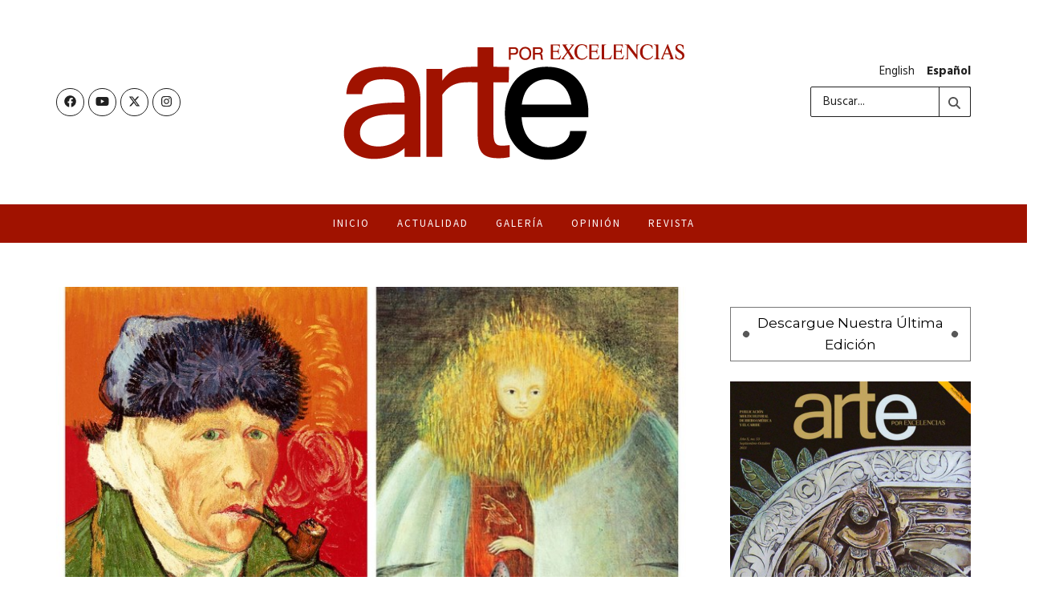

--- FILE ---
content_type: text/html; charset=UTF-8
request_url: https://www.arteporexcelencias.com/es/noticias/grandes-de-las-artes-visuales-en-filmarts
body_size: 63889
content:
<!DOCTYPE html>
<html  lang="es" dir="ltr" prefix="og: https://ogp.me/ns#">

<head>
    <meta name="viewport" content="width=device-width, initial-scale=1">
    <title>Grandes de las artes visuales en Film&amp;Arts | Arte por Excelencias</title>
    <meta charset="utf-8" />
<meta name="description" content="Los sábados de agosto deparan sorpresas para los amantes de las artes. Y es que el canal para Latinoamérica, Film&amp;Arts, ha programado documentales sobre grandes figuras de la pintura universal. ´ El ciclo documental comienza el sábado 15 de agosto, a las 7 de la noche, con “La Oreja de Van Gogh”, que sigue a la historiadora de arte Bernadette Murphy, quien está decidida a buscar la verdad detrás del incidente del pintor Vincent Van Gogh con su oreja, que lo volvió la leyenda más famosa del arte. El sábado 22 de agosto, también a las 7 de la noche, se podrá ver “Decodificando a Da Vinci”, un trabajo que analiza en profundidad al hombre renacentista por excelencia, Leonardo Da Vinci: inventor, pintor y amante de la ciencia. En el 500° aniversario de su muerte se revelará el impacto de sus obras e inventos en el arte y la ciencia. Y para finalizar, el sábado 29 de agosto se estrena “Leonora Carrington: la surrealista perdida”, el documental que se introduce en la desconocida artista Leonora Carrington, que con 17 años fue clave en el movimiento surrealista durante su apogeo en París. Enamorada de Max Enrst, convivió en París con grandes artistas como Picasso, Dalí, Duchamp y Bretón. Con información de El espectador" />
<meta name="keywords" content="field_tags_noticias, Caribbean News Digital, CND, Periódico Electrónico, Grupo Excelencias, Excelencias, Arte por Excelencias" />
<link rel="canonical" href="http://www.arteporexcelencias.com/es/noticias/grandes-de-las-artes-visuales-en-filmarts" />
<link rel="image_src" href="https://static.arteporexcelencias.com/cdn/ff/-w2_Z8k2DHW9evAgERcaOf-HnMHmp1hRwkicVBLv5vc/1724859653/public/2020-08/Documentales%20de%20artes%20visuales%20%5B800x600%5D.jpg" />
<meta property="og:site_name" content="Arte por Excelencias" />
<meta property="og:type" content="website" />
<meta property="og:url" content="http://www.arteporexcelencias.com/es/noticias/grandes-de-las-artes-visuales-en-filmarts" />
<meta property="og:title" content="Grandes de las artes visuales en Film&amp;Arts" />
<meta property="og:description" content="Los sábados de agosto deparan sorpresas para los amantes de las artes. Y es que el canal para Latinoamérica, Film&amp;Arts, ha programado documentales sobre grandes figuras de la pintura universal. ´ El ciclo documental comienza el sábado 15 de agosto, a las 7 de la noche, con “La Oreja de Van Gogh”, que sigue a la historiadora de arte Bernadette Murphy, quien está decidida a buscar la verdad detrás del incidente del pintor Vincent Van Gogh con su oreja, que lo volvió la leyenda más famosa del arte. El sábado 22 de agosto, también a las 7 de la noche, se podrá ver “Decodificando a Da Vinci”, un trabajo que analiza en profundidad al hombre renacentista por excelencia, Leonardo Da Vinci: inventor, pintor y amante de la ciencia. En el 500° aniversario de su muerte se revelará el impacto de sus obras e inventos en el arte y la ciencia. Y para finalizar, el sábado 29 de agosto se estrena “Leonora Carrington: la surrealista perdida”, el documental que se introduce en la desconocida artista Leonora Carrington, que con 17 años fue clave en el movimiento surrealista durante su apogeo en París. Enamorada de Max Enrst, convivió en París con grandes artistas como Picasso, Dalí, Duchamp y Bretón. Con información de El espectador" />
<meta property="og:image" content="https://static.arteporexcelencias.com/cdn/ff/-w2_Z8k2DHW9evAgERcaOf-HnMHmp1hRwkicVBLv5vc/1724859653/public/2020-08/Documentales%20de%20artes%20visuales%20%5B800x600%5D.jpg" />
<meta name="twitter:card" content="summary_large_image" />
<meta name="twitter:title" content="Grandes de las artes visuales en Film&amp;Arts" />
<meta name="twitter:description" content="Los sábados de agosto deparan sorpresas para los amantes de las artes. Y es que el canal para Latinoamérica, Film&amp;Arts, ha programado documentales sobre grandes figuras de la pintura universal. ´ El ciclo documental comienza el sábado 15 de agosto, a las 7 de la noche, con “La Oreja de Van Gogh”, que sigue a la historiadora de arte Bernadette Murphy, quien está decidida a buscar la verdad detrás del incidente del pintor Vincent Van Gogh con su oreja, que lo volvió la leyenda más famosa del arte. El sábado 22 de agosto, también a las 7 de la noche, se podrá ver “Decodificando a Da Vinci”, un trabajo que analiza en profundidad al hombre renacentista por excelencia, Leonardo Da Vinci: inventor, pintor y amante de la ciencia. En el 500° aniversario de su muerte se revelará el impacto de sus obras e inventos en el arte y la ciencia. Y para finalizar, el sábado 29 de agosto se estrena “Leonora Carrington: la surrealista perdida”, el documental que se introduce en la desconocida artista Leonora Carrington, que con 17 años fue clave en el movimiento surrealista durante su apogeo en París. Enamorada de Max Enrst, convivió en París con grandes artistas como Picasso, Dalí, Duchamp y Bretón. Con información de El espectador" />
<meta name="twitter:image" content="https://static.arteporexcelencias.com/cdn/ff/-w2_Z8k2DHW9evAgERcaOf-HnMHmp1hRwkicVBLv5vc/1724859653/public/2020-08/Documentales%20de%20artes%20visuales%20%5B800x600%5D.jpg" />
<meta name="Generator" content="Drupal 10 (https://www.drupal.org)" />
<meta name="MobileOptimized" content="width" />
<meta name="HandheldFriendly" content="true" />
<meta name="viewport" content="width=device-width, initial-scale=1.0" />
<link rel="icon" href="https://static.arteporexcelencias.com/cdn/ff/doVNgJkpwUpGcjIRzAs0R7NgQ3Wp1xO29fSrA8KVxzA/1724859653/public/favicon_0.ico" type="image/vnd.microsoft.icon" />
<link rel="alternate" hreflang="es" href="http://www.arteporexcelencias.com/es/noticias/grandes-de-las-artes-visuales-en-filmarts" />

    <link rel="stylesheet" media="all" href="/core/misc/components/progress.module.css?t7eg68" />
<link rel="stylesheet" media="all" href="/core/misc/components/ajax-progress.module.css?t7eg68" />
<link rel="stylesheet" media="all" href="/core/modules/system/css/components/align.module.css?t7eg68" />
<link rel="stylesheet" media="all" href="/core/modules/system/css/components/fieldgroup.module.css?t7eg68" />
<link rel="stylesheet" media="all" href="/core/modules/system/css/components/container-inline.module.css?t7eg68" />
<link rel="stylesheet" media="all" href="/core/modules/system/css/components/clearfix.module.css?t7eg68" />
<link rel="stylesheet" media="all" href="/core/modules/system/css/components/details.module.css?t7eg68" />
<link rel="stylesheet" media="all" href="/core/modules/system/css/components/hidden.module.css?t7eg68" />
<link rel="stylesheet" media="all" href="/core/modules/system/css/components/item-list.module.css?t7eg68" />
<link rel="stylesheet" media="all" href="/core/modules/system/css/components/js.module.css?t7eg68" />
<link rel="stylesheet" media="all" href="/core/modules/system/css/components/nowrap.module.css?t7eg68" />
<link rel="stylesheet" media="all" href="/core/modules/system/css/components/position-container.module.css?t7eg68" />
<link rel="stylesheet" media="all" href="/core/modules/system/css/components/reset-appearance.module.css?t7eg68" />
<link rel="stylesheet" media="all" href="/core/modules/system/css/components/resize.module.css?t7eg68" />
<link rel="stylesheet" media="all" href="/core/modules/system/css/components/system-status-counter.css?t7eg68" />
<link rel="stylesheet" media="all" href="/core/modules/system/css/components/system-status-report-counters.css?t7eg68" />
<link rel="stylesheet" media="all" href="/core/modules/system/css/components/system-status-report-general-info.css?t7eg68" />
<link rel="stylesheet" media="all" href="/core/modules/system/css/components/tablesort.module.css?t7eg68" />
<link rel="stylesheet" media="all" href="/core/modules/views/css/views.module.css?t7eg68" />
<link rel="stylesheet" media="all" href="https://fonts.googleapis.com/css?family=Montserrat:400,700,400italic,700italic" />
<link rel="stylesheet" media="all" href="https://fonts.googleapis.com/css?family=Hind:400,700,400italic,700italic" />
<link rel="stylesheet" media="all" href="https://fonts.googleapis.com/css?family=Source+Sans+Pro:400,700,400italic,700italic" />
<link rel="stylesheet" media="all" href="/themes/custom/nanopre/css/bootstrap.css?t7eg68" />
<link rel="stylesheet" media="all" href="/themes/custom/nanopre/css/bootstrap-theme.css?t7eg68" />
<link rel="stylesheet" media="all" href="/themes/custom/nanopre/css/owl.carousel.css?t7eg68" />
<link rel="stylesheet" media="all" href="/themes/custom/nanopre/fontawesome-free-6.4.2-web/css/all.min.css?t7eg68" />
<link rel="stylesheet" media="all" href="/themes/custom/nanopre/css/style.css?t7eg68" />
<link rel="stylesheet" media="all" href="/themes/custom/nanopre/css/responsive.css?t7eg68" />
<link rel="stylesheet" media="all" href="/themes/custom/nanopre/css/update.css?t7eg68" />
<link rel="stylesheet" media="all" href="/sites/default/files/asset_injector/css/revive_ads_publicidades-5e0d5979c8d71adf54db1ea0db63ab1f.css?t7eg68" />

    
        
      <!-- Google Consent Mode Check -->
      <script data-cookieconsent="ignore">
        window.dataLayer = window.dataLayer || [];
        function gtag() {
          dataLayer.push(arguments);
        }
        gtag('consent', 'default', {
          'ad_personalization': 'denied',
          'ad_storage': 'denied',
          'ad_user_data': 'denied',
          'analytics_storage': 'denied',
          'functionality_storage': 'denied',
          'personalization_storage': 'denied',
          'security_storage': 'granted',
          'wait_for_update': 500,
        });
        gtag("set", "ads_data_redaction", true);
        gtag("set", "url_passthrough", true);
      </script>
      <!-- EndGoogle Consent Mode Check -->

      <!-- Google Tag Manager -->
      <script>(function(w,d,s,l,i){w[l]=w[l]||[];w[l].push({'gtm.start':
            new Date().getTime(),event:'gtm.js'});var f=d.getElementsByTagName(s)[0],
          j=d.createElement(s),dl=l!='dataLayer'?'&l='+l:'';j.async=true;j.src=
          'https://www.googletagmanager.com/gtm.js?id='+i+dl;f.parentNode.insertBefore(j,f);
        })(window,document,'script','dataLayer','GTM-53KQPGT');</script>
      <!-- End Google Tag Manager -->

</head>

<body   >
<!-- Google Tag Manager (noscript) -->
<noscript><iframe src="https://www.googletagmanager.com/ns.html?id=GTM-53KQPGT"
                  height="0" width="0" style="display:none;visibility:hidden"></iframe></noscript>
<!-- End Google Tag Manager (noscript) -->




    <a href="#main-content" class="visually-hidden focusable">
      Pasar al contenido principal
    </a>
    
      <div class="dialog-off-canvas-main-canvas" data-off-canvas-main-canvas>
          <header class="header-wraper">
<div class="header_main_wrapper">
    <div class="container">
        <div class="row header-main-position">
            <div class="col-md-12 logo-position">

                <ul class="social_icon_header">
    <li><a class="facebook" href="https://business.facebook.com/AxEOnline/?business_id=1702168036732929" target="_blank" title="Facebook"><i class="fab fa-facebook"></i></a></li>
    <li><a class="youtube" href="https://www.youtube.com/channel/UCe2indEr8LHrwSKJhTgLyiA" target="_blank"  title="Youtube"><i class="fab fa-youtube"></i></a></li>
    <li><a class="twitter" href="https://x.com/ArteExcelencias" target="_blank"  title="Twitter"><i class="fab fa-x-twitter"></i></a></li>
    <li><a class="instagram" href="https://www.instagram.com/arteporexcelencias/" target="_blank" title="Instagram"><i class="fab fa-instagram"></i></a></li>
</ul>
                <!-- begin logo -->

    	            
	<a  class="logo_link" href="/es"> <img src="https://static.arteporexcelencias.com/cdn/ff/pY1k8u4Bjz2Xd7qNv2sVOFtJ1UCefizTKfEUzQCVsws/1724859653/public/logotipoArtexExcelencias_2%20B_0.png" alt="Arte por Excelencias"/> </a> 

 

                <!-- end logo -->

                      
  <div class="search_header">
    <div class="sb-toggle-left">
      <div class="navicon-line"></div>
      <div class="navicon-line"></div>
      <div class="navicon-line"></div>
    </div>
          <ul class="links"><li hreflang="en" data-drupal-link-system-path="node/28559"><a href="/en/node/28559" class="language-link" hreflang="en" data-drupal-link-system-path="node/28559">English</a></li><li hreflang="es" data-drupal-link-system-path="node/28559" class="is-active" aria-current="page"><a href="/es/noticias/grandes-de-las-artes-visuales-en-filmarts" class="language-link is-active" hreflang="es" data-drupal-link-system-path="node/28559" aria-current="page">Español</a></li></ul>
      </div>
  
  <div class="search_header">
    <div class="sb-toggle-left">
      <div class="navicon-line"></div>
      <div class="navicon-line"></div>
      <div class="navicon-line"></div>
    </div>
          <form action="/es/search/node" method="get" id="search-block-form" accept-charset="UTF-8">
  <div class="js-form-item form-item js-form-type-search form-item-keys js-form-item-keys form-no-label">
      <label for="edit-keys" class="visually-hidden">Buscar</label>
        <input title="Escriba lo que quiere buscar." placeholder="Buscar..." data-drupal-selector="edit-keys" type="search" id="edit-keys" name="keys" value="" size="15" maxlength="128" class="form-search" />

        </div>
	<div data-drupal-selector="edit-actions" class="form-actions" id="edit-actions">
	<input data-drupal-selector="edit-submit" type="submit" id="edit-submit" value="" class="button js-form-submit form-submit" />

	</div>


</form>

      </div>


            </div>

        </div>
    </div>

</div>
                <div  class="mobile_menu_meg">
      <div id="nav-wrapper">
          
                                            <ul id="menu-main-menu"  class="menu">
                            <li class="menu-item">
          <a href="/es/node" data-drupal-link-system-path="node">Inicio</a>
                  </li>
                      <li class="menu-item">
          <a href="/en/news">Actualidad</a>
                  </li>
                      <li class="menu-item">
          <a href="/en/gallery">Galería</a>
                  </li>
                      <li class="menu-item">
          <a href="/en/article">Opinión</a>
                  </li>
                      <li class="menu-item">
          <a href="/es/revistas-arte-por-excelencias" data-drupal-link-system-path="revistas-arte-por-excelencias">Revista</a>
                  </li>
            </ul>
    

                </div>
</div>


<!-- Start Main menu -->
<div id="menu_wrapper" class="menu_wrapper menu_sticky">
        <div class="row">
    <div class="menu_border_top"></div>
    <div class="container">
            <div class="main_menu col-md-12">
                <!-- main menu -->
                    <div  class="menu-primary-container main-menu">
      
                            <ul id="mainmenu"  class="sf-menu">
                    <li class="menu-item">
        <a href="/es" data-drupal-link-system-path="&lt;front&gt;">Inicio</a>
              </li>
                <li class="menu-item">
        <a href="/es/noticias" data-drupal-link-system-path="taxonomy/term/21">Actualidad</a>
              </li>
                <li class="menu-item">
        <a href="/es/galeria" data-drupal-link-system-path="taxonomy/term/29">Galería</a>
              </li>
                <li class="menu-item">
        <a href="/es/opinion" data-drupal-link-system-path="taxonomy/term/28">Opinión</a>
              </li>
                <li class="menu-item">
        <a href="/es/revistas-arte-por-excelencias" data-drupal-link-system-path="revistas-arte-por-excelencias">Revista</a>
              </li>
        </ul>
  

          <div class="clearfix"></div>
</div>


                <!-- end main menu -->
            </div>
        </div>
    </div>
</div>

<!-- end header, logo, top ads -->
</header><section id="content_main" class="container clearfix">
    <div class="row main_content">
                    <!-- Start content -->
        <div class="col-md-8 loop-large-post" id="content">
                <div data-drupal-messages-fallback class="hidden"></div>


                                <script type='text/javascript' src='//platform-api.sharethis.com/js/sharethis.js#property=5c58648d58b97700119257dc&product=inline-share-buttons' async='async'></script>

    <div class="widget_container content_page">

        <!-- start post -->
        <div class="format-standard">

            <div class="single_section_content box blog_large_post_style">

                <div class="single_content_header">
                                            <div class="image-post-thumb">
                            <a href="#" class="link_image featured-thumbnail" title="Read book and research with the nature view">
                                <img style ="width: 100%; max-height: 500px  " src="https://static.arteporexcelencias.com/cdn/ff/-w2_Z8k2DHW9evAgERcaOf-HnMHmp1hRwkicVBLv5vc/1724859653/public/2020-08/Documentales%20de%20artes%20visuales%20%5B800x600%5D.jpg" alt="Grandes de las artes visuales en Film&amp;Arts" />
                                <div class="background_over_image"></div>
                                <div class="date_post_large_display">13<span>August</span></div>
                            </a>
                        </div>
                    						  <div class = "compartir">
<div class="sharethis-inline-share-buttons"></div>
		</div>

                    <div class="post-entry-content">
                        <span class="meta-category-small"><a href="/es/noticias" hreflang="es">Noticias</a></span>
                        <h1 class="image-post-title">Grandes de las artes visuales en Film&amp;Arts</h1>
                        <span class="title-divider"></span>
						  <span class="post-meta"><span class="post-author"><i class="fas fa-user"></i>
Redacción Exce…
</span><span class="post-date updated"><i class="far fa-calendar-days"></i>&nbsp;13-08-2020</span></span>
                    </div>

                </div>

                <div class="post_content">
                    
            <div><p>Los sábados de agosto deparan sorpresas para los amantes de las artes. Y es que el canal para Latinoamérica, Film&amp;Arts, ha programado documentales sobre grandes figuras de la pintura universal. ´</p>

<p>El ciclo documental comienza el sábado 15 de agosto, a las 7 de la noche, con “La Oreja de Van Gogh”, que sigue a la historiadora de arte Bernadette Murphy, quien está decidida a buscar la verdad detrás del incidente del pintor Vincent Van Gogh con su oreja, que lo volvió la leyenda más famosa del arte.</p>

<p>El sábado 22 de agosto, también a las 7 de la noche, se podrá ver “Decodificando a Da Vinci”, un trabajo que analiza en profundidad al hombre renacentista por excelencia, Leonardo Da Vinci: inventor, pintor y amante de la ciencia. En el 500° aniversario de su muerte se revelará el impacto de sus obras e inventos en el arte y la ciencia.</p>

<p>Y para finalizar, el sábado 29 de agosto se estrena “Leonora Carrington: la surrealista perdida”, el documental que se introduce en la desconocida artista Leonora Carrington, que con 17 años fue clave en el movimiento surrealista durante su apogeo en París. Enamorada de Max Enrst, convivió en París con grandes artistas como Picasso, Dalí, Duchamp y Bretón.</p>

<p>Con información de El espectador</p>
</div>
      
                </div>

                <div class="clearfix"></div>
                <div class="single_tag_share">

                    <ul class="large_post_share_icons">
                        <li><a onClick="window.open('http://www.facebook.com/sharer.php?u=http://arteporexcelencias.com/es/noticias/grandes-de-las-artes-visuales-en-filmarts','Facebook','width=600,height=300,left='+(screen.availWidth/2-300)+',top='+(screen.availHeight/2-150)+''); return false;" href="http://www.facebook.com/sharer.php?u=http://arteporexcelencias.com/es/noticias/grandes-de-las-artes-visuales-en-filmarts" title="Facebook" target="_blank" class="facebook"><i class="fab fa-facebook"></i></a></li>
                        <li><a onClick="window.open('http://twitter.com/share?url=http://arteporexcelencias.com/es/noticias/grandes-de-las-artes-visuales-en-filmarts&amp;text=Grandes de las artes visuales en Film&amp;Arts','Twitter share','width=600,height=300,left='+(screen.availWidth/2-300)+',top='+(screen.availHeight/2-150)+''); return false;" href="http://twitter.com/share?url=http://arteporexcelencias.com/es/noticias/grandes-de-las-artes-visuales-en-filmarts&amp;text=Grandes de las artes visuales en Film&amp;Arts" title="Twitter" target="_blank" class="twitter"><i class="fab fa-x-twitter"></i></a></li>
                        <li><a onClick="window.open('https://plus.google.com/share?url=http://arteporexcelencias.com/es/noticias/grandes-de-las-artes-visuales-en-filmarts','Google plus','width=585,height=666,left='+(screen.availWidth/2-292)+',top='+(screen.availHeight/2-333)+''); return false;" href="https://plus.google.com/share?url=http://arteporexcelencias.com/es/noticias/grandes-de-las-artes-visuales-en-filmarts" target="_blank" title="Google Plus" class="google-plus"><i class="fab fa-google-plus"></i></a></li>
                        <li><a href="javascript:void((function()%7Bvar%20e=document.createElement(&apos;script&apos;);e.setAttribute(&apos;type&apos;,&apos;text/javascript&apos;);e.setAttribute(&apos;charset&apos;,&apos;UTF-8&apos;);e.setAttribute(&apos;src&apos;,&apos;http://assets.pinterest.com/js/pinmarklet.js?r=&apos;+Math.random()*99999999);document.body.appendChild(e)%7D)());" target="_blank" title="Pinterest" class="pinterest"><i class="fab fa-pinterest"></i></a></li>
                        <li><a onClick="window.open('http://www.linkedin.com/shareArticle?mini=true&amp;url=http://arteporexcelencias.com/es/noticias/grandes-de-las-artes-visuales-en-filmarts','Linkedin','width=863,height=500,left='+(screen.availWidth/2-431)+',top='+(screen.availHeight/2-250)+''); return false;" href="http://www.linkedin.com/shareArticle?mini=true&amp;url=http://arteporexcelencias.com/es/noticias/grandes-de-las-artes-visuales-en-filmarts" target="_blank" class="linkedin" title="LinkedIn"><i class="fab fa-linkedin"></i></a></li>
                    </ul>

                </div>

                <div class="clearfix"></div>
                <div class="postnav">

                                      <a href="http://www.arteporexcelencias.com/es/noticias/se-estrena-primer-video-clip-del-album-visual-ges" id="prepost"><span><i class="fa fa-angle-double-left"></i> Publicaci&oacute;n anterior </span>Se estrena primer video clip del  álbum visual G.E.S</a>
                                                        <a href="http://www.arteporexcelencias.com/es/noticias/seleccionan-los-mejores-carteles-en-la-historia-del-icaic" id="nextpost"><span>Publicaci&oacute;n siguiente <i class="fa fa-angle-double-right"></i></span>Seleccionan los mejores carteles en la historia del ICAIC</a>
                  
                </div>






                                   <div class="related-posts"><h4>Publicaciones relacionadas</h4><div class="single_related_post loading"><div class="single_post_feature">
                                        <a href="/es/noticias/el-museo-del-prado-presenta-la-exposicion-juan-munoz-stories-art" class="feature-link" title="El Museo del Prado presenta la exposición Juan Muñoz. Stories of Art"><img src="https://static.arteporexcelencias.com/cdn/ff/5ytEtgEs4gq-21YxY40u_Y8Cq2kIoHIwgpO-vFz_1TM/1767649372/public/2026-01/image_5-001.jpg" typeof="foaf:Image" width="480" height="360"></a>

                                        <div class="related_post_title">
                                            <h3 class="image-post-title columns_post"><a href="/es/noticias/el-museo-del-prado-presenta-la-exposicion-juan-munoz-stories-art">El Museo del Prado presenta la exposición Juan Muñoz. Stories of Art</a></h3>
                                            <span class="post-meta meta-main-img"><span class="post-date"><i class="far fa-calendar-days"></i>Enero 09, 2026</span></span>

                                        </div>
                                    </div><div class="single_post_feature">
                                        <a href="/es/noticias/artist-experience-presenta-en-su-10a-edicion-rocio-gmu-cuando-el-mar-se-convierte-en-arte" class="feature-link" title="ARTIST Experience presenta en su 10ª edición a Rocío GMU: cuando el mar se convierte en arte"><img src="https://static.arteporexcelencias.com/cdn/ff/4tryAburfEVA80ZFT2cGlFbnWgbGICVC1AL7-Nxopv4/1767652481/public/2026-01/ro.jpg" typeof="foaf:Image" width="480" height="360"></a>

                                        <div class="related_post_title">
                                            <h3 class="image-post-title columns_post"><a href="/es/noticias/artist-experience-presenta-en-su-10a-edicion-rocio-gmu-cuando-el-mar-se-convierte-en-arte">ARTIST Experience presenta en su 10ª edición a Rocío GMU: cuando el mar se convierte en arte</a></h3>
                                            <span class="post-meta meta-main-img"><span class="post-date"><i class="far fa-calendar-days"></i>Enero 09, 2026</span></span>

                                        </div>
                                    </div><div class="single_post_feature">
                                        <a href="/es/galeria-noticias/la-nueva-movida-que-trae-javier-de-juan-madrid" class="feature-link" title="La nueva movida que trae Javier de Juan a Madrid "><img src="https://static.arteporexcelencias.com/cdn/ff/SrScxsJjCguXhLm_crLtTZGOiGlUO7928vrdDu8mB2g/1767804154/public/2026-01/javier-de-juan.jpg" typeof="foaf:Image" width="480" height="360"></a>

                                        <div class="related_post_title">
                                            <h3 class="image-post-title columns_post"><a href="/es/galeria-noticias/la-nueva-movida-que-trae-javier-de-juan-madrid">La nueva movida que trae Javier de Juan a Madrid </a></h3>
                                            <span class="post-meta meta-main-img"><span class="post-date"><i class="far fa-calendar-days"></i>Enero 07, 2026</span></span>

                                        </div>
                                    </div><div class="single_post_feature">
                                        <a href="/es/noticias/todos-los-angeles-alzaron-el-vuelo-la-nueva-creacion-de-la-zaranda-llega-nave-10-matadero" class="feature-link" title="Todos los ángeles alzaron el vuelo, la nueva creación de La Zaranda, llega a Nave 10 Matadero"><img src="https://static.arteporexcelencias.com/cdn/ff/F05ZB4WZnNH6cCYS2BiRYFL2NTjuG4OLqEaqIotfVUY/1767309030/public/2026-01/tea.jpg" typeof="foaf:Image" width="480" height="360"></a>

                                        <div class="related_post_title">
                                            <h3 class="image-post-title columns_post"><a href="/es/noticias/todos-los-angeles-alzaron-el-vuelo-la-nueva-creacion-de-la-zaranda-llega-nave-10-matadero">Todos los ángeles alzaron el vuelo, la nueva creación de La Zaranda, llega a Nave 10 Matadero</a></h3>
                                            <span class="post-meta meta-main-img"><span class="post-date"><i class="far fa-calendar-days"></i>Enero 07, 2026</span></span>

                                        </div>
                                    </div></div></div>
                
                <!-- comment -->
                

            </div>

        </div>
        <!-- end post -->

        <div class="brack_space"></div>
    </div>


        </div>
            <!-- End content -->
                    <div class="col-md-4" id="sidebar">
                         <div  class="views-element-container revista_style widget">
    
          <div class="widget-title">
        <h2>Descargue nuestra última edición</h2>
      </div>
        
          		<div id='content-large-main-grid-post'>
		
	  	    <div class="views-field views-field-nothing"><span class="field-content"><a href="https://revistasexcelencias.com/revista/arte-por-excelencias-no53/" target="_blank">  <img loading="lazy" src="https://static.arteporexcelencias.com/cdn/ff/9WoguSagLQBzpXrlTNLn8kmw2QtvYOSap4cpi_sZXas/1724859660/public/2021-09/portada%20arte%2053%20%5B800x600%5D.jpg" width="600" height="800" alt="Edición 53 de Arte por Excelencias" />

</a></span></div>

	  	
	  	
	  	
  	</div>
	  <nav role="navigation" aria-labelledby="pagination-heading">
    <h4 id="pagination-heading" class="visually-hidden">Paginación</h4>
    <ul class="js-pager__items">
                    <li>
          Página 1        </li>
                    <li>
          <a href="/es/noticias/grandes-de-las-artes-visuales-en-filmarts?page=1" title="Ir a la página siguiente" rel="next">
            <span class="visually-hidden">Siguiente página</span>
            <span aria-hidden="true">Siguiente &gt;</span>
          </a>
        </li>
          </ul>
  </nav>




      </div>
  <div  class="widget">
    
        
          
            <div><div class="col-md-12" style="padding:10px 0px !important;"><a href="https://play.google.com/store/apps/details?id=com.pressreader.exclusivaslatinoamericanesandroid" target="_blank"><img alt="banner app excelencias" src="/sites/default/files/2019-01/banner-app-excelencias.gif" style="width: 100% !important;"></a></div>
</div>
      
      </div>
<div class="revive-publicidad-vertical">
  
    
      
            <div><!--  Adserver Tag de Javascript - Arte por Excelencias Rectangulo Grande 1  --><script type="text/javascript"><!--//<![CDATA[
   var m3_u = (location.protocol=='https:'?'https://adserver.grupoexcelencias.com/www/delivery/ajs.php':'http://adserver.grupoexcelencias.com/www/delivery/ajs.php');
   var m3_r = Math.floor(Math.random()*99999999999);
   if (!document.MAX_used) document.MAX_used = ',';
   document.write ("<scr"+"ipt type='text/javascript' src='"+m3_u);
   document.write ("?zoneid=88");
   document.write ('&amp;cb=' + m3_r);
   if (document.MAX_used != ',') document.write ("&amp;exclude=" + document.MAX_used);
   document.write (document.charset ? '&amp;charset='+document.charset : (document.characterSet ? '&amp;charset='+document.characterSet : ''));
   document.write ("&amp;loc=" + escape(window.location));
   if (document.referrer) document.write ("&amp;referer=" + escape(document.referrer));
   if (document.context) document.write ("&context=" + escape(document.context));
   document.write ("'><\/scr"+"ipt>");
//]]>--></script><noscript><a href="https://adserver.grupoexcelencias.com/www/delivery/ck.php?n=a6c34dc4&amp;cb=INSERT_RANDOM_NUMBER_HERE" target="_blank"><img src="https://adserver.grupoexcelencias.com/www/delivery/avw.php?zoneid=88&amp;cb=INSERT_RANDOM_NUMBER_HERE&amp;n=a6c34dc4" border="0" alt></a></noscript></div>
      
  </div>
  <div  class="views-element-container suscripcion-boletin widget">
    
          <div class="widget-title">
        <h2>Suscripción</h2>
      </div>
        
          		<div id='content-large-main-grid-post'>
		
	  	    <div class="views-field views-field-nothing"><span class="field-content"><p>Reciba completamente gratis nuestro Periódico Digital semanal</p>
<div class="suscribase-block">
<a href="https://members.arteporexcelencias.com/subscribe/boletin-arte" target="_blank" rel="noopener noreferrer" nofollow="nofollow">Suscribirse</a>
</div>
<br>
<div class="suscribase-block">
<a href="https://members.arteporexcelencias.com/signoff/boletin-arte" target="_blank" rel="noopener noreferrer" nofollow="nofollow">Desuscribirse</a>
</div></span></div>

	  	
	  	
	  	
  	</div>
	



      </div>
<div class="revive-publicidad-vertical">
  
    
      
            <div><!--  Adserver Tag de Javascript - Arte por Excelencias Rectangulo Grande 2 --><script type="text/javascript"><!--//<![CDATA[
   var m3_u = (location.protocol=='https:'?'https://adserver.grupoexcelencias.com/www/delivery/ajs.php':'http://adserver.grupoexcelencias.com/www/delivery/ajs.php');
   var m3_r = Math.floor(Math.random()*99999999999);
   if (!document.MAX_used) document.MAX_used = ',';
   document.write ("<scr"+"ipt type='text/javascript' src='"+m3_u);
   document.write ("?zoneid=89");
   document.write ('&amp;cb=' + m3_r);
   if (document.MAX_used != ',') document.write ("&amp;exclude=" + document.MAX_used);
   document.write (document.charset ? '&amp;charset='+document.charset : (document.characterSet ? '&amp;charset='+document.characterSet : ''));
   document.write ("&amp;loc=" + escape(window.location));
   if (document.referrer) document.write ("&amp;referer=" + escape(document.referrer));
   if (document.context) document.write ("&context=" + escape(document.context));
   document.write ("'><\/scr"+"ipt>");
//]]>--></script><noscript><a href="https://adserver.grupoexcelencias.com/www/delivery/ck.php?n=af2c6980&amp;cb=INSERT_RANDOM_NUMBER_HERE" target="_blank"><img src="https://adserver.grupoexcelencias.com/www/delivery/avw.php?zoneid=89&amp;cb=INSERT_RANDOM_NUMBER_HERE&amp;n=af2c6980" border="0" alt></a></noscript></div>
      
  </div>
  <div  class="views-element-container events_class widget">
    
          <div class="widget-title">
        <h2>Eventos</h2>
      </div>
        
          		<div id='content-large-main-grid-post'>
		
	  	    <div class="views-field views-field-nothing"><span class="field-content"><li>

    <div class="row feature-post-title-row">
    <div class="col-xs-5 col-md-5">
          <img loading="lazy" src="https://static.arteporexcelencias.com/cdn/ff/0UHwmzMiqIdIqAYW87QgoOhaN9coVCUYjT2O2CgUbQ4/1767849725/public/styles/image_100x75/public/2026-01/Hy.jpg?itok=vfVM_Sv1" width="100" height="75" alt="HYBRID Art Fair" />



    </div> 
    <div class="item-details col-xs-7 col-md-7">
        <strong class="feature-post-title"><a href=""><a href="/es/eventos-semana-de-arte-en-madrid/de-madrid-al-mundo-hybrid-art-fair-2026-anuncia-sus-expositores-de" hreflang="es">De Madrid al mundo: HYBRID Art Fair 2026 anuncia sus expositores de cuatro continentes y una exhibición monográfica en torno al Taiwán Contemporáneo</a></a></br></strong>
        <span class="post-meta meta-main-img"><span class="post-author"> </span><span class="post-date"><i class="far fa-calendar-days"></i><time datetime="2026-01-08T06:00:00+01:00">Enero 08, 2026</time>
</span></span>
    </div>
    </div>
</li></span></div>
    <div class="views-field views-field-nothing"><span class="field-content"><li>

    <div class="row feature-post-title-row">
    <div class="col-xs-5 col-md-5">
          <img loading="lazy" src="https://static.arteporexcelencias.com/cdn/ff/DTixXFz8MGagYNCJpb_lFZqRky5eEDEo1m5GBDG0bS4/1766467626/public/styles/image_100x75/public/2025-11/CAn.jpg?itok=E1NowGcr" width="100" height="75" alt="Cartel Can Art Fair Madrid" />



    </div> 
    <div class="item-details col-xs-7 col-md-7">
        <strong class="feature-post-title"><a href=""><a href="/es/eventos-semana-de-arte-en-madrid/uvnt-es-ahora-can-art-fair-madrid" hreflang="es">UVNT es ahora Can Art Fair Madrid</a></a></br></strong>
        <span class="post-meta meta-main-img"><span class="post-author"> </span><span class="post-date"><i class="far fa-calendar-days"></i><time datetime="2025-12-23T06:00:00+01:00">Diciembre 23, 2025</time>
</span></span>
    </div>
    </div>
</li></span></div>
    <div class="views-field views-field-nothing"><span class="field-content"><li>

    <div class="row feature-post-title-row">
    <div class="col-xs-5 col-md-5">
          <img loading="lazy" src="https://static.arteporexcelencias.com/cdn/ff/hg6ZOqw9mq3XWuDETO8HAZKbMWtRlOyH0YnH5vqrPXM/1765949148/public/styles/image_100x75/public/2025-12/AR25-AMBIENTE-FM-00003.jpg?itok=wxLhIAP_" width="100" height="75" alt="ARCO MADRID 2025-AMBIENTE" />



    </div> 
    <div class="item-details col-xs-7 col-md-7">
        <strong class="feature-post-title"><a href=""><a href="/es/eventos-semana-de-arte-en-madrid/arcomadrid-anuncia-las-galerias-participantes-en-su-45a-edicion" hreflang="es">ARCOmadrid anuncia las galerías participantes en su 45ª edición</a></a></br></strong>
        <span class="post-meta meta-main-img"><span class="post-author"> </span><span class="post-date"><i class="far fa-calendar-days"></i><time datetime="2025-12-17T06:00:00+01:00">Diciembre 17, 2025</time>
</span></span>
    </div>
    </div>
</li></span></div>
    <div class="views-field views-field-nothing"><span class="field-content"><li>

    <div class="row feature-post-title-row">
    <div class="col-xs-5 col-md-5">
          <img loading="lazy" src="https://static.arteporexcelencias.com/cdn/ff/SzwfolN5vf6gjc7nWhtSlP7_lRA0OMxD8WTXQqMYZXQ/1765862071/public/styles/image_100x75/public/2025-12/BJ7Is6GG6d8E.jpg?itok=2pPwqRAg" width="100" height="75" alt="Art Madrid" />



    </div> 
    <div class="item-details col-xs-7 col-md-7">
        <strong class="feature-post-title"><a href=""><a href="/es/eventos-semana-de-arte-en-madrid/art-madrid26-mas-de-dos-decadas-apoyando-la-creacion-contemporanea" hreflang="es">Art Madrid’26: más de dos décadas apoyando la creación contemporánea</a></a></br></strong>
        <span class="post-meta meta-main-img"><span class="post-author"> </span><span class="post-date"><i class="far fa-calendar-days"></i><time datetime="2025-12-16T06:00:00+01:00">Diciembre 16, 2025</time>
</span></span>
    </div>
    </div>
</li></span></div>
    <div class="views-field views-field-nothing"><span class="field-content"><li>

    <div class="row feature-post-title-row">
    <div class="col-xs-5 col-md-5">
          <img loading="lazy" src="https://static.arteporexcelencias.com/cdn/ff/wQUzcbPQCaQe7IcN82ASd2KGOXTSY9ae7qSjZUa_n3k/1765843254/public/styles/image_100x75/public/2025-12/1213-clausura-festival-de-cine.jpg?itok=5OAmqWZO" width="100" height="75" alt="clausura-festival-de-cine" />



    </div> 
    <div class="item-details col-xs-7 col-md-7">
        <strong class="feature-post-title"><a href=""><a href="/es/eventos-festival-de-cine-de-la-habana/un-poeta-y-o-agente-secreto-concentran-los-principales" hreflang="es">“Un poeta” y “O agente secreto” concentran los principales premios del 46.º Festival del Nuevo Cine Latinoamericano de La Habana</a></a></br></strong>
        <span class="post-meta meta-main-img"><span class="post-author"> </span><span class="post-date"><i class="far fa-calendar-days"></i><time datetime="2025-12-15T12:49:34+01:00">Diciembre 15, 2025</time>
</span></span>
    </div>
    </div>
</li></span></div>

	  	
	  	
	  	
  	</div>
	



      </div>
<div class="revive-publicidad-vertical">
  
    
      
            <div><!-- Adserver Tag de Javascript - Arte por Excelencias Rectangulo Grande 3 --><script type="text/javascript"><!--//<![CDATA[
   var m3_u = (location.protocol=='https:'?'https://adserver.grupoexcelencias.com/www/delivery/ajs.php':'http://adserver.grupoexcelencias.com/www/delivery/ajs.php');
   var m3_r = Math.floor(Math.random()*99999999999);
   if (!document.MAX_used) document.MAX_used = ',';
   document.write ("<scr"+"ipt type='text/javascript' src='"+m3_u);
   document.write ("?zoneid=90");
   document.write ('&amp;cb=' + m3_r);
   if (document.MAX_used != ',') document.write ("&amp;exclude=" + document.MAX_used);
   document.write (document.charset ? '&amp;charset='+document.charset : (document.characterSet ? '&amp;charset='+document.characterSet : ''));
   document.write ("&amp;loc=" + escape(window.location));
   if (document.referrer) document.write ("&amp;referer=" + escape(document.referrer));
   if (document.context) document.write ("&context=" + escape(document.context));
   document.write ("'><\/scr"+"ipt>");
//]]>--></script><noscript><a href="https://adserver.grupoexcelencias.com/www/delivery/ck.php?n=a5c39e1b&amp;cb=INSERT_RANDOM_NUMBER_HERE" target="_blank"><img src="https://adserver.grupoexcelencias.com/www/delivery/avw.php?zoneid=90&amp;cb=INSERT_RANDOM_NUMBER_HERE&amp;n=a5c39e1b" border="0" alt></a></noscript></div>
      
  </div>
  <div  class="views-element-container ultimo_arte widget">
    
          <div class="widget-title">
        <h2>Lo último de arte</h2>
      </div>
        
          		<div id='content-large-main-grid-post'>
		
	  	    <li>

    <div class="row feature-post-title-row">
    <div class="col-xs-5 col-md-5">
          <img loading="lazy" src="https://static.arteporexcelencias.com/cdn/ff/-TbUpFLXXlA5NP5ghxtV7uLrfGIV8Yi8hxRdWHMlt7s/1768563562/public/styles/image_100x75/public/2026-01/premios-excelencias%281%29.jpg?itok=ZeQl-g_o" width="100" height="75" alt="Premios Excelencias 2025" />



    </div> 
    <div class="item-details col-xs-7 col-md-7">
        <strong class="feature-post-title"><a href="/es/grupo-excelencias-abre-la-convocatoria-para-optar-por-los-premios-excelencias-cuba-2025"><a href="/es/grupo-excelencias-abre-la-convocatoria-para-optar-por-los-premios-excelencias-cuba-2025" hreflang="es">Grupo Excelencias abre la convocatoria para optar por los Premios Excelencias Cuba 2025</a></a></br></strong>
        <span class="post-meta meta-main-img"><span class="post-author"></span><span class="post-date"><i class="far fa-calendar-days"></i><time datetime="2026-01-16T12:27:50+01:00">Enero 16, 2026</time>
</span></span>
    </div>
    </div>
</li>
    <li>

    <div class="row feature-post-title-row">
    <div class="col-xs-5 col-md-5">
          <img loading="lazy" src="https://static.arteporexcelencias.com/cdn/ff/1BmjhQkT1fK4xSjB8DjgkAnSRfa7H0f9lLuB0cCp5cg/1768411167/public/styles/image_100x75/public/2026-01/nominados-goya.jpg?itok=RDRkMt76" width="100" height="75" alt="Nominados Goya" />



    </div> 
    <div class="item-details col-xs-7 col-md-7">
        <strong class="feature-post-title"><a href="/es/empieza-la-batalla-por-los-goya-estos-son-los-nominados"><a href="/es/empieza-la-batalla-por-los-goya-estos-son-los-nominados" hreflang="es">Empieza la batalla por los Goya: estos son los nominados</a></a></br></strong>
        <span class="post-meta meta-main-img"><span class="post-author"></span><span class="post-date"><i class="far fa-calendar-days"></i><time datetime="2026-01-14T18:15:57+01:00">Enero 14, 2026</time>
</span></span>
    </div>
    </div>
</li>
    <li>

    <div class="row feature-post-title-row">
    <div class="col-xs-5 col-md-5">
          <img loading="lazy" src="https://static.arteporexcelencias.com/cdn/ff/YjegzoEfq7y1IBqYb3isFdfCGKeAyZDkCwFgokTW3ac/1768406732/public/styles/image_100x75/public/2026-01/artost-360.jpg?itok=h5CQgnTN" width="100" height="75" alt="Artist 360" />



    </div> 
    <div class="item-details col-xs-7 col-md-7">
        <strong class="feature-post-title"><a href="/es/artist-360-presenta-su-nueva-imagen-y-vuelve-en-2026"><a href="/es/artist-360-presenta-su-nueva-imagen-y-vuelve-en-2026" hreflang="es">ARTIST 360 presenta su nueva imagen y vuelve en 2026</a></a></br></strong>
        <span class="post-meta meta-main-img"><span class="post-author"></span><span class="post-date"><i class="far fa-calendar-days"></i><time datetime="2026-01-14T16:56:00+01:00">Enero 14, 2026</time>
</span></span>
    </div>
    </div>
</li>
    <li>

    <div class="row feature-post-title-row">
    <div class="col-xs-5 col-md-5">
          <img loading="lazy" src="https://static.arteporexcelencias.com/cdn/ff/yf0FnwnQJWPZQofUwpTqNRspTyVPnTvjiq_vGK7NocU/1768326517/public/styles/image_100x75/public/2026-01/arte-sure%C3%B1o%281%29.jpg?itok=1r6qYB8d" width="100" height="75" alt="Arte sureño" />



    </div> 
    <div class="item-details col-xs-7 col-md-7">
        <strong class="feature-post-title"><a href="/es/el-arte-sureno-reclama-proteccion"><a href="/es/el-arte-sureno-reclama-proteccion" hreflang="es">El Arte Sureño reclama protección</a></a></br></strong>
        <span class="post-meta meta-main-img"><span class="post-author"></span><span class="post-date"><i class="far fa-calendar-days"></i><time datetime="2026-01-13T18:29:36+01:00">Enero 13, 2026</time>
</span></span>
    </div>
    </div>
</li>

	  			<div id='content-large-main-grid-post'>
		
	  	    <div class="col-md-12 link-ultimo-arte">
   <h2><a href="https://www.arteporexcelencias.com/lista-de-lo-ultimo-de-arte">Ver más de Lo último arte</a></h2>
</div>


	  	
	  	
	  	
  	</div>
	



	  	
	  	
  	</div>
	



      </div>
<div class="revive-publicidad-vertical">
  
    
      
            <div><!-- Adserver Tag de Javascript - Arte por Excelencias Rectangulo Grande 4 --><script type="text/javascript"><!--//<![CDATA[
   var m3_u = (location.protocol=='https:'?'https://adserver.grupoexcelencias.com/www/delivery/ajs.php':'http://adserver.grupoexcelencias.com/www/delivery/ajs.php');
   var m3_r = Math.floor(Math.random()*99999999999);
   if (!document.MAX_used) document.MAX_used = ',';
   document.write ("<scr"+"ipt type='text/javascript' src='"+m3_u);
   document.write ("?zoneid=91");
   document.write ('&amp;cb=' + m3_r);
   if (document.MAX_used != ',') document.write ("&amp;exclude=" + document.MAX_used);
   document.write (document.charset ? '&amp;charset='+document.charset : (document.characterSet ? '&amp;charset='+document.characterSet : ''));
   document.write ("&amp;loc=" + escape(window.location));
   if (document.referrer) document.write ("&amp;referer=" + escape(document.referrer));
   if (document.context) document.write ("&context=" + escape(document.context));
   document.write ("'><\/scr"+"ipt>");
//]]>--></script><noscript><a href="https://adserver.grupoexcelencias.com/www/delivery/ck.php?n=a04e1e59&amp;cb=INSERT_RANDOM_NUMBER_HERE" target="_blank"><img src="https://adserver.grupoexcelencias.com/www/delivery/avw.php?zoneid=91&amp;cb=INSERT_RANDOM_NUMBER_HERE&amp;n=a04e1e59" border="0" alt></a></noscript></div>
      
  </div>
  <div  class="views-element-container mas_populares widget">
    
          <div class="widget-title">
        <h2>Más Populares</h2>
      </div>
        
          				<div class="widget post_list_widget">
		    <div>
		        <ul class="feature-post-list popular-post-widget">
		                <li>
    <div class="row feature-post-title-row">
    <div class="col-xs-5 col-md-5">
          <img loading="lazy" src="https://static.arteporexcelencias.com/cdn/ff/qjyFPdrlQR7d1dOuHr9cG4f-O5ogvnV2C60WDnW0cB8/1768234036/public/styles/image_100x75/public/2026-01/exposiciones.jpg?itok=RGzCB0QG" width="100" height="75" alt="exposiciones españa" />



    </div>
    <div class="item-details col-xs-7 col-md-7">
        <strong class="feature-post-title"><a href="/es/un-2026-para-mirar-despacio-exposiciones-imprescindibles-en-museos-de-espana">Un 2026 para mirar despacio: exposiciones imprescindibles en museos de España</a></br></strong>
        <span class="post-meta meta-main-img"><span class="post-author"></span><span class="post-date"><i class="far fa-calendar-days"></i><time datetime="2026-01-12T17:05:02+01:00">Enero 12, 2026</time>
</span></span>
    </div>
    </div>
</li>
    <li>
    <div class="row feature-post-title-row">
    <div class="col-xs-5 col-md-5">
          <img loading="lazy" src="https://static.arteporexcelencias.com/cdn/ff/TLgiE6ZDwIxYg6LcGZrzCNPVWYd2fOmKEsD7QW5nEOE/1768221768/public/styles/image_100x75/public/2026-01/globos-de-oro.jpg?itok=_bNkaD58" width="100" height="75" alt="Globos de Oro" />



    </div>
    <div class="item-details col-xs-7 col-md-7">
        <strong class="feature-post-title"><a href="/es/articulos/una-batalla-tras-otra-y-adolescence-las-grandes-ganadoras-de-los-globos-de-oro-2026">Una batalla tras otra y Adolescence: las grandes ganadoras de los Globos de oro 2026</a></br></strong>
        <span class="post-meta meta-main-img"><span class="post-author"><a href="/es/opinion" hreflang="es">Artículos</a></span><span class="post-date"><i class="far fa-calendar-days"></i><time datetime="2026-01-12T13:35:04+01:00">Enero 12, 2026</time>
</span></span>
    </div>
    </div>
</li>
    <li>
    <div class="row feature-post-title-row">
    <div class="col-xs-5 col-md-5">
          <img loading="lazy" src="https://static.arteporexcelencias.com/cdn/ff/-SiFh0EfIiCc5dLWPB0foHwlAqoxLtoRekAkctD95Wg/1768232206/public/styles/image_100x75/public/2026-01/louvre-man.jpg?itok=m53nC7pw" width="100" height="75" alt="Esculturas ibéricas" />



    </div>
    <div class="item-details col-xs-7 col-md-7">
        <strong class="feature-post-title"><a href="/es/esculturas-ibericas-del-louvre-se-muestran-por-primera-vez-en-madrid">Esculturas ibéricas del Louvre se muestran por primera vez en Madrid</a></br></strong>
        <span class="post-meta meta-main-img"><span class="post-author"></span><span class="post-date"><i class="far fa-calendar-days"></i><time datetime="2026-01-12T16:33:18+01:00">Enero 12, 2026</time>
</span></span>
    </div>
    </div>
</li>
    <li>
    <div class="row feature-post-title-row">
    <div class="col-xs-5 col-md-5">
          <img loading="lazy" src="https://static.arteporexcelencias.com/cdn/ff/1BmjhQkT1fK4xSjB8DjgkAnSRfa7H0f9lLuB0cCp5cg/1768411167/public/styles/image_100x75/public/2026-01/nominados-goya.jpg?itok=RDRkMt76" width="100" height="75" alt="Nominados Goya" />



    </div>
    <div class="item-details col-xs-7 col-md-7">
        <strong class="feature-post-title"><a href="/es/empieza-la-batalla-por-los-goya-estos-son-los-nominados">Empieza la batalla por los Goya: estos son los nominados</a></br></strong>
        <span class="post-meta meta-main-img"><span class="post-author"></span><span class="post-date"><i class="far fa-calendar-days"></i><time datetime="2026-01-14T18:15:57+01:00">Enero 14, 2026</time>
</span></span>
    </div>
    </div>
</li>

		        </ul>
		    </div>
		</div> 
	


      </div>
<div class="revive-publicidad-vertical">
  
    
      
            <div><!-- Adserver Tag de Javascript - Arte por Excelencias Rectangulo Grande 5 --><script type="text/javascript"><!--//<![CDATA[
   var m3_u = (location.protocol=='https:'?'https://adserver.grupoexcelencias.com/www/delivery/ajs.php':'http://adserver.grupoexcelencias.com/www/delivery/ajs.php');
   var m3_r = Math.floor(Math.random()*99999999999);
   if (!document.MAX_used) document.MAX_used = ',';
   document.write ("<scr"+"ipt type='text/javascript' src='"+m3_u);
   document.write ("?zoneid=92");
   document.write ('&amp;cb=' + m3_r);
   if (document.MAX_used != ',') document.write ("&amp;exclude=" + document.MAX_used);
   document.write (document.charset ? '&amp;charset='+document.charset : (document.characterSet ? '&amp;charset='+document.characterSet : ''));
   document.write ("&amp;loc=" + escape(window.location));
   if (document.referrer) document.write ("&amp;referer=" + escape(document.referrer));
   if (document.context) document.write ("&context=" + escape(document.context));
   document.write ("'><\/scr"+"ipt>");
//]]>--></script><noscript><a href="https://adserver.grupoexcelencias.com/www/delivery/ck.php?n=a0f8742a&amp;cb=INSERT_RANDOM_NUMBER_HERE" target="_blank"><img src="https://adserver.grupoexcelencias.com/www/delivery/avw.php?zoneid=92&amp;cb=INSERT_RANDOM_NUMBER_HERE&amp;n=a0f8742a" border="0" alt></a></noscript></div>
      
  </div>
  <div  class="widget">
    
        
          
            <div><div id="fb-root">&nbsp;</div>
<script>(function(d, s, id) {
  var js, fjs = d.getElementsByTagName(s)[0];
  if (d.getElementById(id)) return;
  js = d.createElement(s); js.id = id;
  js.src = "//connect.facebook.net/es_ES/sdk.js#xfbml=1&version=v2.9";
  fjs.parentNode.insertBefore(js, fjs);
}(document, 'script', 'facebook-jssdk'));</script>

<div class="fb-page" data-adapt-container-width="true" data-height="350" data-hide-cover="false" data-href="https://www.facebook.com/AxEOnline/?ref=br_rs" data-show-facepile="true" data-small-header="false" data-width="480">
<blockquote cite="https://www.facebook.com/AxEOnline/?ref=br_rs" class="fb-xfbml-parse-ignore"><a href="https://www.facebook.com/AxEOnline/?ref=br_rs">Arte por Excelencias Online / Arte de Iberoamérica y El Caribe</a></blockquote>
</div>
</div>
      
      </div>


            </div>
            </div>
</section>
<!-- end content -->
<!-- Start footer -->
    <footer id="footer-container">

        <div class="footer-columns">
            <div class="container">
                <div class="row">
                    <div class="col-md-4 f3-columns-1">
                             <div  class="about_widget_content widget">
    
          <div class="widget-title">
        <h2>Sobre nosotros</h2>
      </div>
        
          
            <div><div class="widget jellywp_about_us_widget"><div class="jellywp_about_us_widget_wrapper"><img class="footer_logo_about" src="/sites/default/files/banner/arte-black.png" alt="logo1"><p>Refleja el acontecer de las artes y otras manifestaciones culturales del Caribe y las Américas.<br><a href="http://www.arteporexcelencias.com/es/politica-de-privacidad">Política de Privacidad</a></p><div class="social_icons_widget"><ul class="social-icons-list-widget"><li><a class="facebook" href="https://www.facebook.com/sharer/sharer.php?u=http%3A%2F%2Fwww.arteporexcelencias.com" target="_blank" title="Facebook"><em><i class="fab fa-facebook">&amp;nsbp;</i></em></a></li><li><a class="youtube" href="https://www.youtube.com/channel/UCe2indEr8LHrwSKJhTgLyiA" target="_blank" title="Youtube"><em><i class="fab fa-youtube">&amp;nsbp;</i></em></a></li><li><a class="instagram" href="https://www.instagram.com/arteporexcelencias/" target="_blank" title="Instagram"><em><i class="fab fa-instagram">&amp;nsbp;</i></em></a></li><li><a class="twitter" href="https://x.com/intent/tweet?url=http%3A%2F%2Fwww.arteporexcelencias.com&amp;text=Noticias%3A%20Arte%20Excelencias%2C%20Arte%20contempor%C3%A1neo%2C%20Cultura%2C%20Exposici%C3%B3n%2C%20Eventos%2C%20Escultura%2C%20Danza%2C%20M%C3%BAsica%2C%20Cine%2C%20Teatro%2C%20Literatura%2C%20Revistas." target="_blank" title="Twitter"><em><i class="fab fa-x-twitter">&amp;nsbp;</i></em></a></li></ul></div></div></div></div>
      
      </div>


                    </div>
                    <div class="col-md-4 f3-columns-2">
                              <div  class="views-element-container widget">
    
          <div class="widget-title">
        <h2>Noticias más populares</h2>
      </div>
        
          				<div class="widget post_list_widget">
		    <div>
		        <ul class="feature-post-list popular-post-widget">
		        	    <li>
      <img loading="lazy" src="https://static.arteporexcelencias.com/cdn/ff/AUsKJ4dmelXDAf7whqsdHSbxHKO9WlCdteoxy2fEzM4/1767295737/public/styles/image_100x75/public/2025-12/arte.jpg?itok=dRJCj4Yp" width="100" height="75" alt="Arte " />



    <div class="item-details">
        <strong class="feature-post-title"><a href="/es/articulos/lo-mas-destacado-de-la-cultura-en-iberoamerica-en-2025-hitos-para-recordar">Lo más destacado de la cultura en Iberoamérica en 2025: hitos para recordar</a></br></strong>
        <span class="post-meta meta-main-img"><span class="post-author"><a href="/es/opinion" hreflang="es">Artículos</a> </span><span class="post-date"><i class="far fa-calendar-days"></i><time datetime="2025-12-29T06:00:00+01:00">Diciembre 29, 2025</time>
</span></span>
    </div>
</li>
    <li>
      <img loading="lazy" src="https://static.arteporexcelencias.com/cdn/ff/ol899w79ck-7wY7JYxQPB6cMCcJCaFKBhfLwIcFArqs/1767074034/public/styles/image_100x75/public/2025-12/FB_IMG_1766461312153.jpg?itok=5QY90k8P" width="100" height="75" alt="Juan Guillermo " />



    <div class="item-details">
        <strong class="feature-post-title"><a href="/es/eventos/la-historia-de-juan-guillermo-el-joven-que-estudio-vela-se-graduo-de-derecho-y-se-convirtio">La historia de Juan Guillermo: el joven que estudió vela, se graduó de derecho y se convirtió en músico</a></br></strong>
        <span class="post-meta meta-main-img"><span class="post-author"> </span><span class="post-date"><i class="far fa-calendar-days"></i><time datetime="2025-12-30T06:00:00+01:00">Diciembre 30, 2025</time>
</span></span>
    </div>
</li>

		        </ul>
		    </div>
		</div>
	


      </div>


                    </div>
                    <div class="col-md-4 f3-columns-3">
                              <div  class="views-element-container widget">
    
          <div class="widget-title">
        <h2>Noticias recientes</h2>
      </div>
        
          				<div class="widget post_list_widget">
			<div>
		        <ul class="feature-post-list recent-post-widget">
		               <li>

  <img loading="lazy" src="https://static.arteporexcelencias.com/cdn/ff/-TbUpFLXXlA5NP5ghxtV7uLrfGIV8Yi8hxRdWHMlt7s/1768563562/public/styles/image_100x75/public/2026-01/premios-excelencias%281%29.jpg?itok=ZeQl-g_o" width="100" height="75" alt="Premios Excelencias 2025" />




    <div class="item-details">
        <strong class="feature-post-title"><a href="/es/grupo-excelencias-abre-la-convocatoria-para-optar-por-los-premios-excelencias-cuba-2025">Grupo Excelencias abre la convocatoria para optar por los Premios Excelencias Cuba 2025</a></br></strong>
        <span class="post-meta meta-main-img"><span class="post-author"></span><span class="post-date"><i class="far fa-calendar-days"></i><time datetime="2026-01-16T12:27:50+01:00">Enero 16, 2026</time>
</span></span>
    </div>
</li>
    <li>

  <img loading="lazy" src="https://static.arteporexcelencias.com/cdn/ff/1BmjhQkT1fK4xSjB8DjgkAnSRfa7H0f9lLuB0cCp5cg/1768411167/public/styles/image_100x75/public/2026-01/nominados-goya.jpg?itok=RDRkMt76" width="100" height="75" alt="Nominados Goya" />




    <div class="item-details">
        <strong class="feature-post-title"><a href="/es/empieza-la-batalla-por-los-goya-estos-son-los-nominados">Empieza la batalla por los Goya: estos son los nominados</a></br></strong>
        <span class="post-meta meta-main-img"><span class="post-author"></span><span class="post-date"><i class="far fa-calendar-days"></i><time datetime="2026-01-14T18:15:57+01:00">Enero 14, 2026</time>
</span></span>
    </div>
</li>

		        </ul>
		    </div>
		</div>
	


      </div>


                    </div>
                    <div class="col-md-12">
                        
                    </div>
                </div>
            </div>

        </div>

        <div class="footer-bottom">
            <div class="container">
                <div class="row">
                    <div class="row enlaces-externos" style="">
                        <div class="col-md-2"><a href="http://www.caribbeannewsdigital.com" target="_blank"><img class="img-responsive img-link-externo" src="/sites/default/files/logo/ldeogo_cnd Hi_res.png" /> </a></div>

                        <div class="col-md-2"><a href="http://www.excelencias.com" target="_blank"><img class="img-responsive img-link-externo" src="/sites/default/files/logo/Logo Grupo Excelencias.png" /> </a></div>

                        <div class="col-md-2 "><a href="https://www.excelenciasdelmotor.com" target="_blank"><img class="img-responsive img-link-externo" src="/sites/default/files/logo/Logo ExcelenciasMotor.png" /> </a></div>

                        <div class="col-md-2"><a href="http://www.caribeinside.com" target="_blank"><img class="img-responsive img-link-externo" src="/sites/default/files/logo/logo_caribe insider_peque.png" /> </a></div>

                        <div class="col-md-2"><a href="https://www.mallhabana.com/" target="_blank"><img class="img-responsive img-link-externo" src="/sites/default/files/logo/logosMH_ET.png" /> </a></div>

                        <div class="col-md-2"><a href="https://www.excelenciasgourmet.com/" target="_blank"><img class="img-responsive img-link-externo" src="/sites/default/files/logo/gourmet_2.gif" /> </a></div>
                    </div>
                    <div class="col-md-12 footer-left" style="margin-top: 30px;">

                            <div class="copyright d-flex flex-row flex-wrap justify-content-center">
                                <div> Copyright © 2009-2026 Arte por Excelencias.&nbsp;
                                </div>
                                <div>Todos los derechos reservados</div>
                                <div class="developed">&nbsp;Desarrollado por
                                    <a href="https://www.excelencias.com" target="_blank" rel="noopener nofollow noreferrer" tabindex="-1">Grupo Excelencias</a>.
                                </div>
                            </div>
                        </div>

                </div>
            </div>
        </div>
    </footer>
    <!-- End footer -->
    <div id="go-top"><a href="#go-top"><i class="fas fa-chevron-up"></i></a></div>
  </div>

    
    <script type="application/json" data-drupal-selector="drupal-settings-json">{"path":{"baseUrl":"\/","pathPrefix":"es\/","currentPath":"node\/28559","currentPathIsAdmin":false,"isFront":false,"currentLanguage":"es"},"pluralDelimiter":"\u0003","suppressDeprecationErrors":true,"ajaxPageState":{"libraries":"eJxFyEEKAyEQRNELGftI0motOjgqVmuY2w-EQDb_wVcSnqy_UXwsKWRcOHaQtDLNnZsVq1rB0LWPuSA_X81yoKsb3Qqlrj21xf8JvOm4JCsRjuFD-TZeo-6GB6auMEY","theme":"nanopre","theme_token":null},"ajaxTrustedUrl":{"\/es\/search\/node":true},"statistics":{"data":{"nid":"28559"},"url":"\/modules\/contrib\/statistics\/statistics.php"},"user":{"uid":0,"permissionsHash":"b2683cf21b081b1aa267a6911212cf4b97fe9069b0dd44badeec1627d0b07e0b"}}</script>
<script src="/core/assets/vendor/jquery/jquery.min.js?v=3.7.1"></script>
<script src="/core/assets/vendor/once/once.min.js?v=1.0.1"></script>
<script src="/sites/default/files/languages/es_NPP3VnCzamnU-CAoQFy_rj2TWmFUj8oDZTQerPXkZn0.js?t7eg68"></script>
<script src="/core/misc/drupalSettingsLoader.js?v=10.5.6"></script>
<script src="/core/misc/drupal.js?v=10.5.6"></script>
<script src="/core/misc/drupal.init.js?v=10.5.6"></script>
<script src="/core/assets/vendor/tabbable/index.umd.min.js?v=6.2.0"></script>
<script src="/core/misc/progress.js?v=10.5.6"></script>
<script src="/core/assets/vendor/loadjs/loadjs.min.js?v=4.3.0"></script>
<script src="/core/misc/debounce.js?v=10.5.6"></script>
<script src="/core/misc/announce.js?v=10.5.6"></script>
<script src="/core/misc/message.js?v=10.5.6"></script>
<script src="/core/misc/ajax.js?v=10.5.6"></script>
<script src="/themes/custom/nanopre/fontawesome-free-6.4.2-web/js/all.min.js?v=10.5.6"></script>
<script src="/themes/custom/nanopre/js/jquery-1.12.0.min.js?v=10.5.6"></script>
<script src="/themes/custom/nanopre/js/superfish.js?v=10.5.6"></script>
<script src="/themes/custom/nanopre/js/jquery.masonry.min.js?v=10.5.6"></script>
<script src="/themes/custom/nanopre/js/owl.carousel.js?v=10.5.6"></script>
<script src="/themes/custom/nanopre/js/fluidvids.js?v=10.5.6"></script>
<script src="/themes/custom/nanopre/js/justifiedGallery.js?v=10.5.6"></script>
<script src="/themes/custom/nanopre/js/jquery.magnific-popup.js?v=10.5.6"></script>
<script src="/themes/custom/nanopre/js/jquery.jplayer.min.js?v=10.5.6"></script>
<script src="/themes/custom/nanopre/js/jquery.stickit.js?v=10.5.6"></script>
<script src="/themes/custom/nanopre/js/custom.js?v=10.5.6"></script>
<script src="/themes/custom/nanopre/js/update.js?v=10.5.6"></script>
<script src="/modules/contrib/statistics/statistics.js?v=10.5.6"></script>

</body>

</html>


--- FILE ---
content_type: text/css
request_url: https://www.arteporexcelencias.com/themes/custom/nanopre/css/style.css?t7eg68
body_size: 174749
content:
/*-------------------------------------------------------------------------------------







    + CSS Reset



    + Header slider and carousel post



    + Menu and megamenu



    + Header (Mobile Menu, Top-search, Main Menu Menu)



    + Blog large layout with sidebar (Feature-two-column, Three columns, Tab, Image feature, Pagination, widget)



    + Audio player



    + Justified Gallery



    + Animation CSS



    + Go to top



    + Magnific Popup CSS



    + Footer







-------------------------------------------------------------------------------------*/


/*-------------------------------------------------------------------------------------



CSS Reset



-------------------------------------------------------------------------------------*/


body {


    font-family: Arial, Helvetica, sans-serif;


    overflow-x: hidden;


    width: 100%;


}


body,
p {


    font-size: 15px;


    line-height: 1.65;


    font-weight: 400;


    color: #555


}

/*preloader*/
.preloader {
    position: absolute;
    top: 0;
    height: 100vh;
    min-height: 100vh;
    max-height: 100vh;
    width: 100vw;
    display: flex;
    flex-direction: column;
    align-items: center;
    justify-content: center;
    background: #fff;
    z-index: 999999;

}

.preloader .logo {
    padding: 1rem;
    max-width: 500px;
}

.preloader .spinner {
    display: flex;
    align-items: center;
    justify-content: center;
}

.preloader .spinner img {
    width: 70%;
}

#loadinghidden {
    overflow-x: hidden;
    overflow-y: hidden;
    height: 100vh;
    min-height: 100vh;
    max-height: 100vh;
}

#loadinghidden #toolbar-administration {
    display: none !important;
}

/*end preloader*/

::selection {


    background-color: #ffd439;


    color: #000;


}


blockquote.quote_content {


    border-left: 3px solid;


    border-color: #ddd;


    padding: 0 18px;


    font-size: 18px;


    line-height: 28px;


    font-style: italic;


    color: #888;


}


blockquote {


    font-style: italic;


    border-left: 5px solid #000;


}


blockquote p {


    font-size: 18px;


}


.dropcap_style {


    font-size: 60px;


    line-height: 73px;


    float: left;


    padding: 5px 10px;


    text-align: center;


    display: block;


    background-color: #0d1217;


    color: #fff;


    margin: 8px 15px 0 0;


    -webkit-border-radius: 2px;


    -moz-border-radius: 2px;


    border-radius: 2px;


}


a:hover {


    text-decoration: underline !important;


}


img {


    vertical-align: middle;


    max-width: 100%;


    height: auto;


}


footer .widget ul {


    float: left;


    padding: 0px;


}


.flickr_badge_image {


    float: left;


    margin-right: 1.81818%;


    margin-bottom: 1.81818%;


    width: 32.12121%;


}


#flickr_badge_image3, #flickr_badge_image6, #flickr_badge_image9, #flickr_badge_image12, #flickr_badge_image15, #flickr_badge_image18 {


    margin-right: 0px;


}


.flickr_badge_image img {


    width: 100%;


}


#sidebar select {


    width: 90%;


}


.wp-caption.alignnone {


    width: 100% !important;


}


.wp-caption {


    max-width: 96%;


    margin-bottom: 20px;


    padding: 15px 15px 5px 15px;


    background: #f0f0f0;


    font-family: 'Playfair Display', 'Times New Roman', Georgia, Times, serif;


    color: #000;


    font-style: italic;


}


.wp-caption.alignleft {


    margin: 5px 20px 20px 0;


}


.wp-caption.alignright {


    margin: 5px 0 20px 20px;


}


.wp-caption img {


    border: 0 none;


    height: auto;


    margin: 0;


    max-width: 100%;


    padding: 0;


    width: auto;


}


.wp-caption p.wp-caption-text {


    font-size: 16px;


    font-style: italic;


    color: #888;


    line-height: 17px;


    margin: 8px 0 0;


}


.wp-caption-text {
}

.gallery-caption {
}

.bypostauthor {
}

a img.alignright {


    float: right;


    margin: 5px 0 20px 20px;


}


a img.alignnone {


    margin: 5px 20px 20px 0;


}


a img.alignleft {


    float: left;


    margin: 5px 20px 20px 0;


}


a img.aligncenter {


    display: block;


    margin-left: auto;


    margin-right: auto


}


.alignleft {


    display: block;


    float: left;


    margin: 5px 20px 20px 0;


}


.alignright {


    display: block;


    float: right;


    margin: 5px 0 20px 20px;


}


.aligncenter {


    display: block;


    margin: auto;


}


.gallery-caption,
.entry-caption {


    font-style: italic;


    font-size: 12px;


    font-size: 0.857142857rem;


    line-height: 2;


    color: #757575;


}


.screen-reader-text {


    clip: rect(1px, 1px, 1px, 1px);


    position: absolute !important;


    height: 1px;


    width: 1px;


    overflow: hidden;


}


.screen-reader-text:focus {


    background-color: #f1f1f1;


    border-radius: 3px;


    box-shadow: 0 0 2px 2px rgba(0, 0, 0, 0.6);


    clip: auto !important;


    color: #21759b;


    display: block;


    font-size: 14px;


    font-size: 0.875rem;


    font-weight: bold;


    height: auto;


    left: 5px;


    line-height: normal;


    padding: 15px 23px 14px;


    text-decoration: none;


    top: 5px;


    width: auto;


    z-index: 100000;


}


.page_error_404 {


    text-align: center;


    margin-bottom: 150px;


}


.page_error_404 h1 {


    font-size: 240px;


    line-height: 1.2;


    font-weight: 600;


    color: #222;


}


.grid_no_margin {


    margin-top: -30px;


}


.jp-type-playlist {


    opacity: 0.7;


}


.main_content {


    margin-bottom: 0px !important;


}


.content_single_page {


    margin-bottom: 50px !important;


    float: left;


    width: 100%;


}


.content_single_page.type-page .single_section_comment {


    margin-top: 30px;


}


.content_single_page.type-page .single_section_comment a {


    color: #222;


}


.content_single_page.type-page .single_section_comment {
}


.content_single_page .image-post-thumb {


    margin-bottom: 10px;


}


.content_single_page a,
.content_single_page a:hover {


    color: #ffd439;


}


.page-full {


    padding-bottom: 20px;


}


.content_page_padding {


    margin-bottom: 50px !important;


    width: 100%;


    display: inline-block;


    vertical-align: top;


}


/*-----------------------------------------------------------------------------------*/


/*  New ticker



/*-----------------------------------------------------------------------------------*/


.news_ticker_wrapper {


    float: left;


    width: 100%;


    padding: 0px;


}


.ticker_dot {


    color: #fff;


    float: left;


    font-size: 10px;


    margin-top: 0px;


    margin-right: -2px;


}


.news_ticker_wrapper .nine.columns {


    background: #f4f4fc;


    padding-right: 10px;


    -webkit-radius: 2px;


    -moz-radius: 2px;


    -o-radius: 2px;


    border-radius: 2px;


}


.tickerfloat_wrapper {


    position: relative;


    float: left;


    background: #151515;


    z-index: 9;


}


.tickerfloat {


    float: left;


    padding: 0px 10px 0px 10px;


    font-size: 13px;


    line-height: 40px;


    height: 40px;


    background: #ffd439;


    color: #fff;


    margin-right: 5px;


    position: relative;


    text-transform: uppercase;


}


.header_bottom_first {


    width: 100%;


    margin-right: 20px;


    float: left;


}


.tickertape {


    width: 100%;


    display: block;


}


#ticker {


    width: 100%;


    position: relative;


    margin: 0px 0px 0px 0px;


    overflow: hidden;


    display: block;


}


.news_ticker_wrapper .feature-image-link {


    float: left;


    width: 40px;


    height: 40px;


    margin-right: 10px;


}


.news_ticker_wrapper .ticker_title {


    float: left;


}


.news_ticker_wrapper .meta-category-small a {


    color: #fff !important;


    text-decoration: none;


    font-size: 12px !important;


}


.news_ticker_wrapper .meta-category-small a:hover {


    text-decoration: none !important;


}


#ticker a.ticker_title {


    margin-top: -3px;


    color: #fff;


    font-size: 13px;


}


#ticker .post-meta {


    width: auto;


    margin-top: -2px;


}


#ticker .meta-category-small,
#ticker .ratings-wrapper {


    margin-top: -5px;


}


#mycrawler {


    width: 10000px;


    margin-top: 13px;


}


#mycrawler div {


    float: left;


    padding-right: 15px;


}


#mycrawler div i {


    margin-right: 5px;


}


/*-------------------------------------------------------------------------------------



header slider and carousel post



-------------------------------------------------------------------------------------*/


.header_small_carousel_post .owl-item {


    background: #fff;


}


.header_small_carousel_post .owl-item.active .col-md-12 {


    position: relative;


    float: left;


    width: 100%;


    padding: 0px 30px 0px 0px;


}


.header_small_carousel_post {


    float: left;


    width: 100%;


    margin-top: 50px;


}


.header_small_carousel_post .row {


    background: #fff;


    border: 1px solid #e8e8e8;


    padding: 0px 0px 30px 30px;


    margin: 0px;


    color: #000;


}


.header_small_carousel_post .row:hover .owl-prev {


    left: 10px;


    opacity: 0.7;


}


.header_small_carousel_post .row:hover .owl-next {


    right: 10px;


    opacity: 0.7;


}


.header_small_carousel_post .owl-prev {


    background: #000;


    color: #fff;


    cursor: pointer;


    font-size: 20px;


    line-height: 1;


    width: 40px;


    height: 40px;


    line-height: 40px;


    text-align: center;


    position: absolute;


    left: -45px;


    top: 50%;


    -webkit-transform: translateY(-50%);


    -ms-transform: translateY(-50%);


    transform: translateY(-50%);


    opacity: 0;


    transition: all .2s ease-in-out;


    -moz-transition: all .2s ease-in-out;


    -webkit-transition: all .2s ease-in-out;


    -o-transition: all .2s ease-in-out;


    -webkit-border-radius: 100%;


    -moz-border-radius: 100%;


    border-radius: 100%;


}


.header_small_carousel_post .owl-next {


    background: #000;


    color: #fff;


    cursor: pointer;


    font-size: 20px;


    line-height: 1;


    width: 40px;


    height: 40px;


    line-height: 40px;


    text-align: center;


    position: absolute;


    right: -45px;


    top: 50%;


    -webkit-transform: translateY(-50%);


    -ms-transform: translateY(-50%);


    transform: translateY(-50%);


    opacity: 0;


    transition: all .2s ease-in-out;


    -moz-transition: all .2s ease-in-out;


    -webkit-transition: all .2s ease-in-out;


    -o-transition: all .2s ease-in-out;


    -webkit-border-radius: 100%;


    -moz-border-radius: 100%;


    border-radius: 100%;


}


.header_small_carousel_post .meta-category-small a:before {
    border-top: 20px solid rgba(255, 255, 255, 0);
}


.header_small_carousel_post .meta-category-small a:after {
    border-bottom: 20px solid rgba(255, 255, 255, 0);
}


.header_small_carousel_post .header_small_carousel_post_title {


    color: #000;


    position: relative;


}


.header_small_carousel_post .header_small_carousel_post_title h2:before,
.header_small_carousel_post .header_small_carousel_post_title h2:after {


    position: absolute;


    content: '';


    display: block;


    background: #efefef;


    height: 7px;


    width: 50%;


    top: 18px;


}


.header_small_carousel_post .header_small_carousel_post_title h2:before {


    left: 0px;


}


.header_small_carousel_post .header_small_carousel_post_title h2:after {


    right: 30px;


}


.header_small_carousel_post .header_small_carousel_post_title h2 {


    overflow: hidden;


    position: relative;


    text-align: center;


    margin-bottom: 13px;


    margin-top: 13px;


}


.header_small_carousel_post .header_small_carousel_post_title h2 span {


    position: relative;


    z-index: 999;


    background: #fff;


    font-size: 23px;


    padding: 0px 20px;


    text-transform: capitalize;


}


.header_small_carousel_post .item.col-md-12 > a {


    float: left;


    width: 100%;


    overflow: hidden;


    background: #000;


    position: relative !important;


}


.header_small_carousel_post .item.col-md-12:hover > a img {


    opacity: 0.5;


}


.header_small_carousel_post a {


    color: #000;


}


.header_small_carousel_post .popular-item-caption h4 {


    line-height: 1.2;


    float: left;


    width: 100%;


    margin: 10px 0px;


    text-transform: none;


    font-size: 20px;


}


.header_small_carousel_post .post_type_icon {


    position: absolute;


    top: 10px;


    margin: 0px !important;


    right: 20px;


    background: #000;


    z-index: 1;


    width: 40px;


    height: 40px;


    text-align: center;


    line-height: 40px;


    -webkit-border-radius: 100%;


    -moz-border-radius: 100%;


    border-radius: 100%;


    color: #fff;


    opacity: 0.7;


    font-size: 18px;


}


.header_small_carousel_post .meta-main-img {


    margin-bottom: 0px;


    float: left;


    width: 100%;


}


.header_small_carousel_post .meta-main-img i {


    margin-right: 5px;


}


.header_small_carousel_post .meta-main-img .post-author {


    margin-right: 10px;


}


.header_small_carousel_post .meta-main-img,
.header_small_carousel_post .meta-main-img a {


    color: #777;


    font-size: 12px !important;


    text-transform: uppercase;


}


.header_small_carousel_post .popular-item-caption {


    float: left;


    width: 100%;


    margin-top: 10px;


}


.header_small_carousel_post .popular-item-caption .popular-item-caption-bg {


    background: #fff;


    float: left;


    margin: 0px;


    padding: 0px;


}


.spr-number {


    text-align: center;


    display: inline-block;


    float: left;


    width: 65px;


    height: 65px;


    line-height: 65px;


    position: relative;


    background: #eaeaea;


    border-radius: 100px;


    -webkit-border-radius: 100px;


    -moz-border-radius: 100px;


    border: 2px solid #ffd439;


    color: #fff;


    font-weight: 400;


    font-size: 35px;


}


.spr-number:hover {


    color: #333;


    text-decoration: none !important;


}


.spr-number span {


    position: relative;


    z-index: 1;


}


.spr-number:after {


    pointer-events: none;


    position: absolute;


    width: 100%;


    height: 100%;


    border-radius: 100px;


    -webkit-border-radius: 100px;


    -moz-border-radius: 100px;


    content: '';


    -webkit-box-sizing: content-box;


    -moz-box-sizing: content-box;


    box-sizing: content-box;


    top: -2px;


    left: -2px;


    padding: 2px;


    background: #ffd439;


    -webkit-transition: -webkit-transform 0.5s;


    -moz-transition: -moz-transform 0.5s;


    -o-transition: -o-transform 0.5s;


    transition: transform 0.5s;


}


.feature-post-list li:hover .spr-number {


    color: #333;


}


.feature-post-list li:hover .spr-number:after {


    -webkit-transform: scale(0);


    -moz-transform: scale(0);


    -ms-transform: scale(0);


    transform: scale(0);


}


.banner-banner-carousel-item .bubble {


    display: block;


    overflow: hidden;


    position: relative;


}


.banner-container {


    position: absolute;


    z-index: 9;


    bottom: 0px;


    color: #fff;


    width: 100%;


    text-align: left;


    padding: 0px 20px 20px 20px;


    background: url([data-uri]…EiIGhlaWdodD0iMSIgZmlsbD0idXJsKCNncmFkLXVjZ2ctZ2VuZXJhdGVkKSIgLz4KPC9zdmc+);


    background: -moz-linear-gradient(top, rgba(0, 0, 0, 0) 0%, rgba(0, 0, 0, 1) 140%);


    background: -webkit-gradient(linear, left top, left bottom, color-stop(0%, rgba(0, 0, 0, 0)), color-stop(140%, rgba(0, 0, 0, 1)));


    background: -webkit-linear-gradient(top, rgba(0, 0, 0, 0) 0%, rgba(0, 0, 0, 1) 150%);


    background: -o-linear-gradient(top, rgba(0, 0, 0, 0) 0%, rgba(0, 0, 0, 1) 140%);


    background: -ms-linear-gradient(top, rgba(0, 0, 0, 0) 0%, rgba(0, 0, 0, 1) 140%);


    background: linear-gradient(to bottom, rgba(0, 0, 0, 0) 0%, rgba(0, 0, 0, 1) 140%);


    filter: progid:DXImageTransform.Microsoft.gradient(startColorstr='#00000000', endColorstr='#000000', GradientType=0);


}


.banner-container .meta-category-small {


    float: left;


    width: 100%;


}


.banner-container .meta-category-small a {


    height: 23px;


    margin-top: 5px;


    line-height: 23px;


    font-size: 11px;


    color: #000;


    float: none;


    padding: 0px 12px;


    margin-right: 2px;


    position: relative;


    -webkit-transition: all 0.3s;


    -moz-transition: all 0.3s;


    -o-transition: all 0.3s;


    transition: all 0.3s;


    letter-spacing: 1px


}


.banner-container .meta-category-small a:before {
    border-top: 20px solid rgba(255, 255, 255, 0);
}


.banner-container .meta-category-small a:after {
    border-bottom: 20px solid rgba(255, 255, 255, 0);
}


.banner-container .meta-category-small .post_type_icon {


    height: 20px;


    line-height: 20px;


    background: #fff;


    color: #000;


    float: none;


    width: 20px;


    text-align: center;


    display: inline-block;


    font-size: 13px;


    border-radius: 2px;


    margin-right: 5px;


}


.banner-container h5 {


    float: left;


    margin: 10px 0px;


    width: 100%;


    text-transform: capitalize;


}


.banner-container h5 a {


    font-size: 25px;


    color: #fff;


    text-shadow: 1px 1px 0 rgba(0, 0, 0, 0.333);


    line-height: 1.2;


    text-transform: uppercase;


    font-weight: 600;


}


.banner-container .post-meta {


    font-size: 12px;


    color: #fff;


    margin: 0px;


    float: left;


    text-transform: uppercase;


    float: left;


    width: 100%;


    margin-top: -3px;


}


.banner-container .post-meta span {


    float: none;


    display: inline-block;


    margin-right: 10px !important;


    letter-spacing: 1px;


}


.banner-container .post-meta span.meta-comment {


    margin-right: 0px;


}


.banner-container .post-meta span,
.banner-container .post-meta span i {


    margin-right: 5px;


}


.banner-container .post-meta span a {


    color: #fff;


}


.banner-container .post-meta span a:hover {


    text-decoration: none !important;


}


.banner-carousel-item-style .bubble {


    float: left;


    width: 100%;


    position: relative;


    overflow: hidden;


}


.banner-carousel-item-style .bubble .post_type_icon {


    color: #fff;


    background: #000;


    font-size: 20px !important;


    height: 45px;


    width: 45px;


    line-height: 45px;


    left: 50%;


    margin-left: -20px;


    margin-top: -20px;


    position: absolute;


    text-align: center;


    top: 50%;


    z-index: 9;


    -webkit-border-radius: 100%;


    -moz-border-radius: 100%;


    border-radius: 100%;


    opacity: 0.7;


}


.banner-carousel-item-style .captions_carousel_style,
.banner-carousel-item-style .captions_carousel_style_main {


    float: left;


    width: 100%;


    background: #fff;


    position: relative;


    padding: 25px 25px 0px 25px;


    min-height: 240px;


}


.banner-carousel-item-style .captions_carousel_style:before {


    content: "";


    width: 0;


    height: 0;


    border-left: 10px solid transparent;


    border-right: 10px solid transparent;


    border-bottom: 10px solid #fff;


    position: absolute;


    top: -10px;


    z-index: 3;


    left: 50%;


    margin-left: -10px;


}


.captions_border_style {


    border-bottom: 1px solid #e2e2e2;


}


.banner-carousel-item-style .captions_carousel_style_main:before {


    content: "";


    width: 0;


    height: 0;


    border-left: 10px solid transparent;


    border-right: 10px solid transparent;


    border-top: 10px solid #fff;


    position: absolute;


    bottom: -10px;


    z-index: 3;


    left: 50%;


    margin-left: -10px;


}


.banner-carousel-item-style .captions_carousel_style_main .meta-category-small,
.banner-carousel-item-style .captions_carousel_style .meta-category-small {


    float: left;


    width: 100%;


}


.banner-carousel-item-style .captions_carousel_style_main .meta-category-small a,
.banner-carousel-item-style .captions_carousel_style .meta-category-small a {


    height: 22px;


    margin-top: 5px;


    line-height: 22px;


    font-size: 11px;


    color: #000;


    background: #ffd439;


    float: none;


    padding: 0px 12px;


    margin-right: 2px;


    letter-spacing: 1px;


    text-transform: uppercase;


}


.banner-carousel-item-style .captions_carousel_style_main .meta-category-small a:before, .banner-carousel-item-style .captions_carousel_style .meta-category-small a:before {
    border-top: 20px solid rgba(255, 255, 255, 0);
}


.banner-carousel-item-style .captions_carousel_style_main .meta-category-small a:after, .banner-carousel-item-style .captions_carousel_style .meta-category-small a:after {
    border-bottom: 20px solid rgba(255, 255, 255, 0);
}


.banner-carousel-item-style .captions_carousel_style_main .meta-category-small .post_type_icon,
.banner-carousel-item-style .captions_carousel_style .meta-category-small .post_type_icon {


    height: 23px;


    line-height: 23px;


    background: #000;


    color: #fff;


    float: none;


    width: 23px;


    text-align: center;


    display: inline-block;


    font-size: 13px;


    margin-right: 5px;


}


.carousel-item-slider-4 .owl-prev {


    background: #000;


    color: #fff;


    cursor: pointer;


    font-size: 25px;


    line-height: 1;


    width: 50px;


    height: 50px;


    line-height: 50px;


    position: absolute;


    text-align: center;


    left: -45px;


    top: 50%;


    -webkit-transform: translateY(-50%);


    -ms-transform: translateY(-50%);


    transform: translateY(-50%);


    opacity: 0;


    transition: all .2s ease-in-out;


    -moz-transition: all .2s ease-in-out;


    -webkit-transition: all .2s ease-in-out;


    -o-transition: all .2s ease-in-out;


    -webkit-border-radius: 100%;


    -moz-border-radius: 100%;


    border-radius: 100%;


}


.carousel-item-slider-4 .owl-next {


    background: #000;


    color: #fff;


    cursor: pointer;


    font-size: 25px;


    line-height: 1;


    width: 55px;


    height: 55px;


    line-height: 55px;


    text-align: center;


    position: absolute;


    right: -45px;


    top: 50%;


    -webkit-transform: translateY(-50%);


    -ms-transform: translateY(-50%);


    transform: translateY(-50%);


    opacity: 0;


    transition: all .2s ease-in-out;


    -moz-transition: all .2s ease-in-out;


    -webkit-transition: all .2s ease-in-out;


    -o-transition: all .2s ease-in-out;


    -webkit-border-radius: 100%;


    -moz-border-radius: 100%;


    border-radius: 100%;


}


.carousel-item-slider-4:hover .owl-prev:hover, .carousel-item-slider-4:hover .owl-next:hover {


    background: #ffd439;


    opacity: 1;


}


.carousel-item-slider-4:hover .owl-prev {


    left: 10px;


    opacity: 0.7;


}


.carousel-item-slider-4:hover .owl-next {


    right: 10px;


    opacity: 0.7;


}


.banner-carousel-item-style .captions_carousel_style_main h5,
.banner-carousel-item-style .captions_carousel_style h5 {


    float: left;


    margin: 10px 0px;


    width: 100%;


    line-height: 1.1;


    text-transform: capitalize;


}


.banner-carousel-item-style .captions_carousel_style_main h5 a,
.banner-carousel-item-style .captions_carousel_style h5 a {


    font-size: 20px;


    color: #333;


    text-transform: uppercase;


    font-weight: 600;


    letter-spacing: -0.03em;


}


.banner-carousel-item-style .captions_carousel_style_main .post-meta,
.banner-carousel-item-style .captions_carousel_style .post-meta {


    font-size: 12px;


    margin: 0px;


    color: #777;


    float: left;


    width: 100%;


    margin-bottom: 5px;


    text-transform: uppercase;


}


.banner-carousel-item-style .captions_carousel_style_main .post-meta a,
.banner-carousel-item-style .captions_carousel_style .post-meta a {


    color: #777;


}


.banner-carousel-item-style .captions_carousel_style_main .post-meta span,
.banner-carousel-item-style .captions_carousel_style_main .post-meta i,
.banner-carousel-item-style .captions_carousel_style .post-meta span,
.banner-carousel-item-style .captions_carousel_style .post-meta i {


    margin-right: 5px;


}


.banner-carousel-item-style .captions_carousel_style_main p.content_carousel,
.captions_border_style .content_carousel {


    margin-top: 10px;


    margin-bottom: 0px;


}


.carousel-item-slider .owl-prev,
.carousel-item-slider .owl-next {


    margin: -30px 0 0;


    width: 50px;


    height: 50px;


    line-height: 50px;


    display: block;


    position: absolute;


    top: 50%;


    cursor: pointer;


    z-index: 9;


    font-size: 0;


    color: #fff;


    text-align: center;


    font-size: 25px;


    border-radius: 100%;


}


.carousel-item-slider .owl-prev {


    background: #000;


    background: rgba(0, 0, 0, 0.5);


    left: 10px;


    transition: all .2s ease-in-out;


    -moz-transition: all .2s ease-in-out;


    -webkit-transition: all .2s ease-in-out;


    -o-transition: all .2s ease-in-out;


}


.carousel-item-slider .owl-next {


    background: #000;


    background: rgba(0, 0, 0, 0.5);


    right: 10px;


    transition: all .2s ease-in-out;


    -moz-transition: all .2s ease-in-out;


    -webkit-transition: all .2s ease-in-out;


    -o-transition: all .2s ease-in-out;


}


.carousel-item-slider .owl-prev:hover {


    background: #ffd439;


}


.carousel-item-slider .owl-next:hover {


    background: #ffd439;


}


.carousel-item-slider .owl-prev {


    left: -60px;


}


.carousel-item-slider:hover .owl-prev {


    left: 20px;


}


.carousel-item-slider .owl-next {


    right: -60px;


}


.carousel-item-slider:hover .owl-next {


    right: 20px;


}


.carousel-item-slider .top-view-love {


    z-index: 1;


    display: none;


}


.full-static-post-header {


    float: left;


    background: #000;


}


.main-static-post-header {


    float: left;


    width: 33.33%;


    position: relative;


    overflow: hidden;


    transition: all .2s ease-in-out;


    -moz-transition: all .2s ease-in-out;


    -webkit-transition: all .2s ease-in-out;


    -o-transition: all .2s ease-in-out;


}


.main-static-post-header h5 a, .main-static-post-header .post-meta, .main-static-post-header .post-meta a {
    color: #fff !important;
}


.small-static-post-header h5 a, .small-static-post-header .post-meta, .small-static-post-header .post-meta a {
    color: #fff !important;


    text-shadow: 1px 1px 0 rgba(0, 0, 0, 0.333);
}


.main-static-post-header .meta-category-small a:before, .small-static-post-header .meta-category-small a:before {
    border-top: 20px solid rgba(255, 255, 255, 0);
}


.main-static-post-header .meta-category-small a:after, .small-static-post-header .meta-category-small a:after {
    border-bottom: 20px solid rgba(255, 255, 255, 0);
}


.main-static-post-header h5 a {


    font-size: 28px;


    line-height: 1.1;


    text-shadow: 1px 1px 0 rgba(0, 0, 0, 0.333);


    line-height: 1.1;


}


.main-static-post-header:after {


    content: '';


    display: block;


    position: absolute;


    right: 0px;


    top: 0px;


    left: 0px;


    border-top: 0px;


    border-right: 0px;


    border-left: 0px;


    border-bottom: 1px solid #eaeaea;


    z-index: 999;


    background: #eaeaea;


    height: 1px;


}


.main-static-post-header:hover,
.small-static-post-header:hover {


    background: #222;


}


.small-static-post-header h5 {


    line-height: 1.1;


}


.small-static-post-header h5 a {


    font-size: 20px;


    text-shadow: 1px 1px 0 rgba(0, 0, 0, 0.333);
}


.small-static-post-header:after {


    content: '';


    display: block;


    position: absolute;


    top: 0px;


    right: 0px;


    bottom: 0px;


    left: 0px;


    border-top: 0px;


    border-right: 0px;


    border-left: 1px solid #eaeaea;


    border-bottom: 1px solid #eaeaea;


    z-index: 999;


    background: #eaeaea;


    width: 1px;


}


.small-static-post-header:before {


    content: '';


    display: block;


    position: absolute;


    right: 0px;


    top: 0px;


    left: 0px;


    border-top: 0px;


    border-right: 0px;


    border-bottom: 1px solid #eaeaea;


    z-index: 999;


    background: #eaeaea;


    height: 1px;


}


.main-static-post-header,
.small-static-post-header {


    overflow: hidden;


}


.main-static-post-header .wp-post-image,
.small-static-post-header .wp-post-image {


    -webkit-transition: all 0.4s ease 0s;


    -moz-transition: all 0.4s ease 0s;


    -ms-transition: all 0.4s ease 0s;


    -o-transition: all 0.4s ease 0s;


    transition: all 0.4s ease 0s;


}


.main-static-post-header:hover .wp-post-image,
.small-static-post-header:hover .wp-post-image {


    -webkit-transform: scale(1.2);


    -moz-transform: scale(1.2);


    -ms-transform: scale(1.2);


    -o-transform: scale(1.2);


    transform: scale(1.2);


    opacity: 0.5;


}


.small-static-post-header {


    width: 33.33%;


    float: left;


    position: relative;


    transition: all .2s ease-in-out;


    -moz-transition: all .2s ease-in-out;


    -webkit-transition: all .2s ease-in-out;


    -o-transition: all .2s ease-in-out;


}


.top-view-love {


    position: absolute;


    top: 15px;


    right: 15px;


    z-index: 99;


}


.top-view-love .love_post_view.like_post {


    background-color: #000;


    background-color: rgba(0, 0, 0, 0.6);


    font-size: 12px;


    height: 20px;


    line-height: 20px;


    padding: 0px 5px;


    float: left;


    border-radius: 2px;


    margin-right: 5px;


}


.top-view-love .love_post_view {


    background-color: #000;


    background-color: rgba(0, 0, 0, 0.6);


    font-size: 12px;


    height: 20px;


    line-height: 20px;


    padding: 0px 5px;


    float: right;


    border-radius: 2px;


}


.top-view-love .love_post_view i,
.top-view-love .love_post_view.like_post i {


    margin-right: 2px;


}


.top-view-love .love_post_view.like_post a,
.top-view-love .love_post_view {


    color: #fff;


}


.blog_grid_post_style .image-post-title {


    float: left;


    width: 100%;


    font-size: 22px;


    line-height: 1.1;


    margin-top: 7px;


}


.blog_grid_post_style .owl-controls {


    margin-top: 0px !important;


}


.owl-theme .owl-controls .owl-buttons div {


    font-size: 0px !important;


}


.blog_grid_post_style .owl-prev,
.blog_grid_post_style .owl-next {


    margin: -18px 0 0;


    width: 28px;


    height: 50px;


    display: block;


    position: absolute;


    top: 50%;


    cursor: pointer;


    z-index: 9;


    font-size: 0;


    color: #fff;


    text-align: center;


    font-size: 20px;


    line-height: 50px;


}


.blog_grid_post_style .owl-prev {


    background: #a01200;


    color: #fff;


    cursor: pointer;


    font-size: 20px;


    line-height: 1;


    width: 40px;


    height: 40px;


    line-height: 40px;


    text-align: center;


    position: absolute;


    left: 10px;


    top: 50%;


    opacity: 0.7;


    -webkit-border-radius: 100%;


    -moz-border-radius: 100%;


    border-radius: 100%;


}


.blog_grid_post_style .owl-next {


    background: #000;


    color: #fff;


    cursor: pointer;


    font-size: 20px;


    line-height: 1;


    width: 40px;


    height: 40px;


    line-height: 40px;


    text-align: center;


    position: absolute;


    right: 10px;


    top: 50%;


    opacity: 0.7;


    -webkit-border-radius: 100%;


    -moz-border-radius: 100%;


    border-radius: 100%;


}


.blog_list_post_style .owl-prev {


    background: #000;


    left: 10px;


    transition: all .2s ease-in-out;


    -moz-transition: all .2s ease-in-out;


    -webkit-transition: all .2s ease-in-out;


    -o-transition: all .2s ease-in-out;


}


.blog_list_post_style .owl-next {


    background: #000;


    right: 10px;


    transition: all .2s ease-in-out;


    -moz-transition: all .2s ease-in-out;


    -webkit-transition: all .2s ease-in-out;


    -o-transition: all .2s ease-in-out;


}


.blog_list_post_style .owl-next,
.blog_list_post_style .owl-prev {


    background: #000;


    color: #fff;


    cursor: pointer;


    font-size: 20px;


    line-height: 1;


    width: 40px;


    height: 40px;


    line-height: 40px;


    text-align: center;


    position: absolute;


    top: 50%;


    margin-top: -10px;


    opacity: 0.7;


    -webkit-border-radius: 100%;


    -moz-border-radius: 100%;


    border-radius: 100%;


}


/*-------------------------------------------------------------------------------------



Loading



-------------------------------------------------------------------------------------*/


.loading {


    display: block;


    height: 200px;


    overflow: hidden;


}


.loading .slides {


    opacity: 0;


}


.loading div,
.loading ul,
.loading .owl-controls,
.loading .featured-title {


    display: none;


}


.loading {


    width: 70px;


    height: 70px;


    margin: 40px auto;


}


.loading:before {


    content: '';


    width: 49px;


    height: 5px;


    background: #000;


    opacity: 0.1;


    position: absolute;


    top: 58px;


    margin-left: 10px;


    border-radius: 50%;


    animation: shadow 0.58s linear infinite;


    -o-animation: shadow 0.58s linear infinite;


    -ms-animation: shadow 0.58s linear infinite;


    -webkit-animation: shadow 0.58s linear infinite;


    -moz-animation: shadow 0.58s linear infinite;


}


.loading:after {


    content: '';


    width: 49px;


    height: 49px;


    margin-left: 10px;


    background: #ffd439;


    position: absolute;


    border-radius: 3px;


    animation: cssload-animate 0.58s linear infinite;


    -o-animation: cssload-animate 0.58s linear infinite;


    -ms-animation: cssload-animate 0.58s linear infinite;


    -webkit-animation: cssload-animate 0.58s linear infinite;


    -moz-animation: cssload-animate 0.58s linear infinite;


}


@keyframes cssload-animate {


    17% {


        border-bottom-right-radius: 3px;


    }


    25% {


        transform: translateY(9px) rotate(22.5deg);


    }


    50% {


        transform: translateY(18px) scale(1, 0.9) rotate(45deg);


        border-bottom-right-radius: 39px;


    }


    75% {


        transform: translateY(9px) rotate(67.5deg);


    }


    100% {


        transform: translateY(0) rotate(90deg);


    }


}


@-o-keyframes cssload-animate {


    17% {


        border-bottom-right-radius: 3px;


    }


    25% {


        -o-transform: translateY(9px) rotate(22.5deg);


    }


    50% {


        -o-transform: translateY(18px) scale(1, 0.9) rotate(45deg);


        border-bottom-right-radius: 39px;


    }


    75% {


        -o-transform: translateY(9px) rotate(67.5deg);


    }


    100% {


        -o-transform: translateY(0) rotate(90deg);


    }


}


@-ms-keyframes cssload-animate {


    17% {


        border-bottom-right-radius: 3px;


    }


    25% {


        -ms-transform: translateY(9px) rotate(22.5deg);


    }


    50% {


        -ms-transform: translateY(18px) scale(1, 0.9) rotate(45deg);


        border-bottom-right-radius: 39px;


    }


    75% {


        -ms-transform: translateY(9px) rotate(67.5deg);


    }


    100% {


        -ms-transform: translateY(0) rotate(90deg);


    }


}


@-webkit-keyframes cssload-animate {


    17% {


        border-bottom-right-radius: 3px;


    }


    25% {


        -webkit-transform: translateY(9px) rotate(22.5deg);


    }


    50% {


        -webkit-transform: translateY(18px) scale(1, 0.9) rotate(45deg);


        border-bottom-right-radius: 39px;


    }


    75% {


        -webkit-transform: translateY(9px) rotate(67.5deg);


    }


    100% {


        -webkit-transform: translateY(0) rotate(90deg);


    }


}


@-moz-keyframes cssload-animate {


    17% {


        border-bottom-right-radius: 3px;


    }


    25% {


        -moz-transform: translateY(9px) rotate(22.5deg);


    }


    50% {


        -moz-transform: translateY(18px) scale(1, 0.9) rotate(45deg);


        border-bottom-right-radius: 39px;


    }


    75% {


        -moz-transform: translateY(9px) rotate(67.5deg);


    }


    100% {


        -moz-transform: translateY(0) rotate(90deg);


    }


}


@keyframes shadow {


    0%, 100% {


        transform: scale(1, 1);


    }


    50% {


        transform: scale(1.2, 1);


    }


}


@-o-keyframes shadow {


    0%, 100% {


        -o-transform: scale(1, 1);


    }


    50% {


        -o-transform: scale(1.2, 1);


    }


}


@-ms-keyframes shadow {


    0%, 100% {


        -ms-transform: scale(1, 1);


    }


    50% {


        -ms-transform: scale(1.2, 1);


    }


}


@-webkit-keyframes shadow {


    0%, 100% {


        -webkit-transform: scale(1, 1);


    }


    50% {


        -webkit-transform: scale(1.2, 1);


    }


}


@-moz-keyframes shadow {


    0%, 100% {


        -moz-transform: scale(1, 1);


    }


    50% {


        -moz-transform: scale(1.2, 1);


    }


}


/*-------------------------------------------------------------------------------------



continue reading button



-------------------------------------------------------------------------------------*/


.large_continue_reading {


    margin: 0px;


    float: left;


}


.large_continue_reading span {


    display: inline-block;


    position: relative;


    color: #000;


    background: #fff;


    padding: 0px;


    height: 30px;


    line-height: 30px;


    text-transform: uppercase;


    font-size: 12px;


    letter-spacing: 1px;


}


.large_continue_reading span a {


    color: #000;


    display: block;


    padding: 0px 15px;


    border: 1px solid #777;


    -webkit-transition: all 0.5s;


    transition: all 0.5s;


}


.blog-list-padding .large_continue_reading span {


    display: inline-block;


    position: relative;


    color: #000;


    background: #fff;


    padding: 0px;


    height: 30px;


    line-height: 30px;


    text-transform: uppercase;


    font-size: 14px;


    letter-spacing: 1px;


}


.blog-list-padding .large_continue_reading span a {


    color: #202020;


    display: block;


    padding: 0px 15px;


    background: #fff;


    border: 1px solid #202020;


    -webkit-transition: all 0.5s;


    transition: all 0.5s;


}


.blog-list-padding .large_continue_reading span a:hover {


    color: #000;


}


.large_continue_reading span a:hover {


    text-decoration: none !important;


    border: 1px solid #ffd439;


    box-shadow: 200px 0 0 0 #ffd439 inset;


    color: #000;


}


/*-------------------------------------------------------------------------------------



Social icons



-------------------------------------------------------------------------------------*/


.social-icons-list-widget {


    padding: 0px;


    margin: 0px;


    margin-top: 5px;


    float: left;


    width: 100%;


    text-align: center;


}


.social-icons-list-widget li {


    display: inline-block;


    list-style: none;


    margin-right: 4px;


}


.social-icons-list-widget.iconss_widget_display li {


    margin-right: 7px;


    margin-bottom: 7px;


}


.social-icons-list-widget.iconss_widget_display {


    margin: 0px;


}


footer .social-icons-list-widget.iconss_widget_display li a {


    color: #fff;


}


.social-icons-list-widget.iconss_widget_display li a {


    width: 37px;


    height: 37px;


    font-size: 25px;


}


.social-icons-list-widget li a {


    width: 25px;


    display: inline-block;


    text-align: center;


    color: #000;


    font-size: 18px;


    transition: background 0.3s linear;


    -moz-transition: background 0.3s linear;


    -webkit-transition: background 0.3s linear;


    -o-transition: background 0.3s linear;


    -webkit-transition: all 0.4s ease 0s;


    -moz-transition: all 0.4s ease 0s;


    -ms-transition: all 0.4s ease 0s;


    -o-transition: all 0.4s ease 0s;


    transition: all 0.4s ease 0s;


}


.social-icons-list-widget li a:hover {


    color: #ffd439;


}


/*-------------------------------------------------------------------------------------



Form



-------------------------------------------------------------------------------------*/


#content form {


    margin-bottom: 20px;


}


#content fieldset {


    margin-bottom: 20px;


}


#content .col-md-4, .comment-form-author, .comment-form-email, .comment-form-url {


    width: 33.33333333%;


}


.form-fields.row input {


    margin-bottom: 0px !important;


}


.comment-form-comment {


    margin-bottom: 25px;


}


.wpcf7, .wpcf7 .form-fields.row {


    margin-top: 25px;


}


.form-fields.row {


    margin-bottom: 30px;


}


.comment-form-comment textarea:focus,
.comment-form-author input:focus,
.comment-form-email input:focus,
.comment-form-url input:focus,
#content input[type="text"]:focus,
#content input[type="password"]:focus,
#content input[type="email"]:focus,
#content textarea:focus {


    border-color: #444;


    background: #f9f9f9;


}


.comment-form-author input,
.comment-form-email input,
.comment-form-url input,
#content input[type="text"],
#content input[type="password"],
#content input[type="email"],
#content textarea,
#content select,
.comment-form-comment textarea {


    border: solid 1px #b1b1b1;


    padding: 10px;


    outline: none;


    line-height: 20px;


    margin: 0;


    color: #555;


    width: 100%;


}


#content select {


    padding: 0;


}


.comment-form-comment textarea:focus,
.comment-form-author input:focus,
.comment-form-email input:focus,
.comment-form-url input:focus,
#content input[type="text"]:focus,
#content input[type="password"]:focus,
#content input[type="email"]:focus,
#content textarea:focus {


    color: #444;


}


#content textarea {


    min-height: 60px;


}


#content label,
#content legend {


    display: block;


    font-size: 15px;


    font-weight: 400;


}


#content select {


    width: 220px;


}


#content input[type="checkbox"] {


    display: inline;


}


#content label span,
#content legend span {


    font-weight: normal;


    font-size: 13px;


    color: #444;


}


h1,
h2,
h3,
h4,
h5,
h6,
.widget-title h2,
#menu a,
.tickerfloat,
#menu li.current_page_item > a,
#menu li.current-menu-item > a {


    font-family: Roboto Condensed;


}


h1 a,
h2 a,
h3 a,
h4 a,
h5 a,
h6 a,
a,
a:hover {


    color: #202020;


}


h1 {


    font-size: 34px;


    line-height: 50px;


    margin-bottom: 14px


}


h2 {


    font-size: 28px;


    line-height: 40px;


    margin-bottom: 10px


}


h3 {


    font-size: 24px;


    line-height: 34px;


    margin-bottom: 8px


}


h4 {


    font-size: 18px;


    line-height: 30px;


    margin-bottom: 4px


}


h5 {


    font-size: 16px;


    line-height: 24px


}


h6 {


    font-size: 13px;


    line-height: 21px


}


.mejs-container {


    position: absolute;


    bottom: 0px;


    opacity: 0.6;


    width: 100%;


}


.embed_wrapper {


    margin: 30px 0px !important;


}


blockquote.quote_content {


    margin: 20px 0px !important;


    float: left;


    width: 100%;


}


/*-------------------------------------------------------------------------------------



title



-------------------------------------------------------------------------------------*/


.single_post_title {


    padding-bottom: 45px !important;


}


.categories-title.title,
.page-title,
.single_post_title {


    margin: 0px;


    margin-bottom: 30px;


    padding-bottom: 10px;


    border-bottom: 2px solid #000;


    font-size: 28px;


    line-height: 1.2;


    margin-top: -5px;


    color: #000;


    text-transform: uppercase;


    font-weight: 600;


    letter-spacing: -0.03em;


}


.single-post-title,
.datepost-title {


    font-size: 25px;


    margin-bottom: 10px;


}


#sidebar .widget_container {


    float: left;


    width: 100%;


    padding: 25px 0px 25px 0px;


    background: #fff;


}


.post_list_widget.comment_widget {


    margin-bottom: 50px !important;


}


#sidebar .widget_container .widget {


    margin-bottom: 0px;


}


.tab_widget .widget_container {


    padding: 0px !important;


}


.tab_widget .widget_container .tab-container {


    padding: 6px 0px 25px 0px !important;


}


#sidebar .widget_container,
footer .widget_container {


    float: left;


}


.social-twitter,
.social-facebook,
.social-youtube,
.social-google-plus {


    width: 50%;


    float: left;


    margin-bottom: 15px;


}


.social-twitter .icon {


    background: #4099ff;


}


.social-facebook .icon {


    background: #3b5998;


}


.social-youtube .icon {


    background: #cd332d;


}


.social-google-plus .icon {


    background: #dd4b39;


}


.social-twitter .icon,
.social-facebook .icon,
.social-youtube .icon,
.social-google-plus .icon {


    float: left;


    color: #fff;


    width: 50px;


    height: 50px;


    line-height: 50px;


    text-align: center;


    font-size: 30px;


    margin-right: 10px;


}


.social-twitter h2,
.social-facebook h2,
.social-youtube h2,
.social-google-plus h2 {


    font-size: 20px !important;


    margin: 0px;


    line-height: 20px;


}


.social-twitter p,
.social-facebook p,
.social-youtube p,
.social-google-plus p {


    font-size: 13px !important;


    margin: 0px !important;


}


.ads300x250-thumb {


    text-align: center;


}


footer .recent_post_large_widget {


    border-bottom: 1px solid #232323;


}


.recent_post_large_widget {


    float: left;


    margin-bottom: 20px;


    border-bottom: 1px solid #ededed;


    padding-bottom: 15px;


}


.recent_post_large_widget .post-meta {


    float: left;


    width: 100%;


    color: #737373;


    font-size: 14px !important;


    text-transform: capitalize;


}


.recent_post_large_widget .post-meta a {


    color: #737373;


}


.recent_post_large_widget:last-child {


    margin-bottom: 0px;


    border-bottom: 0px solid #ededed;


    padding-bottom: 0px;


}


.recent_post_large_widget .image_post a.feature-link {


    float: left;


    width: 100%;


    margin-bottom: 10px;


    background: #000;


    position: relative;


}


.recent_post_large_widget .image_post a.feature-link .post_type_icon {


    color: #fff;


    background: #000;


    font-size: 20px !important;


    height: 45px;


    width: 45px;


    line-height: 45px;


    left: 50%;


    margin-left: -20px;


    margin-top: -20px;


    position: absolute;


    text-align: center;


    top: 50%;


    z-index: 9;


    -webkit-border-radius: 100%;


    -moz-border-radius: 100%;


    border-radius: 100%;


    opacity: 0.7;


}


.recent_post_large_widget .image_post a:hover img {


    opacity: 1;


}


.recent_post_large_widget .overlay_icon {


    font-size: 20px;


    margin-top: 5px;


    color: #333;


    float: right;


    padding: 0px;


}


.recent_post_large_widget .meta-category {


    float: left;


    margin-bottom: 10px;


}


.recent_post_large_widget .meta-category a {


    height: 20px;


    margin-top: 5px;


    line-height: 20px;


    font-size: 12px;


    color: #fff;


    background: #ffd439;


    float: left;


    padding: 0px 7px;


    margin-left: 5px;


    margin-right: 6px;


    position: relative;


}


.recent_post_large_widget .meta-category a:hover {


    background: #333 !important;


    text-decoration: none !important;


}


.recent_post_large_widget img,
.recent_post_large_widget .image_post {


    float: left;


    width: 100%;


}


.recent_post_large_widget .wrap_box_style_main {


    float: left;


    width: 100%;


}


.recent_post_large_widget .wrap_box_style_main h3 {


    margin: 5px 0px;


    font-size: 17px;


    line-height: 1.1;


}


.recent_post_large_widget .wrap_box_style_main .post-meta span {


    float: left;


    margin-right: 10px;


    font-size: 14px;


}


.recent_post_large_widget .wrap_box_style_main .post-meta span i {


    margin-right: 5px;


}


.jellywp_about_us_widget_wrapper .footer_logo_about {


    margin-bottom: 10px;


    width: 100%;


}


/*-------------------------------------------------------------------------------------



Menu



-------------------------------------------------------------------------------------*/


.full-wrapper #main-menu {


    z-index: 999;


    padding: 0px;


    width: 100%;


}


.box-wrapper #main-menu {


    z-index: 999;


    padding: 0px 10px;


}


#mainmenu {


    margin: 0 auto 0px;


    padding: 0;


    line-height: 1.0;


    list-style: none;


    height: 48px;


    width: 100%;


    text-align: center;


}


#mainmenu .current-menu-ancestor {


    background-color: #ffd439;


}


#mainmenu .current-menu-ancestor > a {


    color: #000;


}


#mainmenu li.current_page_item > a,
#mainmenu li.current-menu-item > a,
#menu a.current,
#mainmenu li:hover,
#mainmenu li.sfHover {


    background: #ffd439;


    color: #000;


    transition: background 0.3s linear;


    -moz-transition: background 0.3s linear;


    -webkit-transition: background 0.3s linear;


    -o-transition: background 0.3s linear;


}


#mainmenu li:hover a.sf-with-ul {


    color: #000 !important;


}


#mainmenu li > a:hover,
#mainmenu li.current-menu-item > a,
#mainmenu li.sfHover {


    color: #000;


}


#mainmenu li ul li.sfHover > a,
#mainmenu li ul li.sfHover {


    background-color: #25282a;


}


#mainmenu li > a {


    padding: 0px 15px;


    height: 48px;


    line-height: 48px;


    color: #fff;


    letter-spacing: 2px;


    text-transform: uppercase;


}


#mainmenu li > a i {


    margin-right: 3px;


}


#mainmenu li ul li a {


    height: 40px;


    line-height: 40px;


    font-size: 12px;


}


.sf-menu,
.sf-menu * {


    margin: 0;


    padding: 0;


    list-style: none;


}


.sf-menu li {


    position: relative;


    padding: 0 !important;


    z-index: 99;


    list-style: none;


}


.sf-menu li ul {


    text-align: left;


}


.sf-menu > li:hover > a,
.sf-menu > li > a:hover {
}

.sf-menu ul {


    position: absolute;


    display: none;


    top: 100%;


    left: 0;


    z-index: 99;


}


.sf-menu > li {


    display: inline-block;


}


.sf-menu li:hover > ul,
.sf-menu li.sfHover > ul {


    display: block;


}


.sf-menu a {


    display: block;


    position: relative;


    font-size: 13px;


    color: #eee;


    text-transform: capitalize;


}


.sf-menu a:hover {


    text-decoration: none !important;


}


.sf-menu ul ul {


    top: 0;


    left: 100%;


}


.sf-menu {


    float: left;


    margin-bottom: 0px;


}


.sf-menu ul {


    min-width: 180px;


    *width: 180px;


}


.sf-menu > li#home > a {


    font-size: 19px;


}


.sf-menu > li > a {


    color: #fff;


    padding-bottom: 16px;


}


.sf-menu > li:hover {


    background: #161616;


}


ul.sub-menu a {


    font-style: 13px;


    text-transform: none;


    border: 0px;


    padding: 7px 10px;


    text-decoration: none;


    zoom: 1;


}


.sf-menu li ul.sub-menu a {


    border: none;


    font-size: 15px;


}


.sf-menu li ul.sub-menu li.current-menu-item a {


    color: #000 !important;


}


.sf-menu li ul.sub-menu a:hover {


    color: #fff !important;


}


.sf-menu li ul.sub-menu li:hover {


    background: #28292d !important;


}


.main-menu > ul > li.megamenu > ul ul li a:hover,
.main-menu > ul > li.megamenu > ul ul li.current-menu-item a {


    background: #28292d !important;


}


.sf-menu li ul.sub-menu.menu_post_feature li:hover {


    background: none !important;


}


.sub-menu.menu_post_feature .post-meta a {


    color: #777 !important;


}


.sf-menu a {


    padding: 13px 10px;


    text-decoration: none;


    zoom: 1;


}


.sf-menu a {


    color: #fff;


    line-height: 21px;


}


.social-icons-list-widget li a,
.sf-menu li {


    white-space: nowrap;


    *white-space: normal;


    transition: background 0.3s linear;


    -moz-transition: background 0.3s linear;


    -webkit-transition: background 0.3s linear;


    -o-transition: background 0.3s linear;


}


.sf-menu li a {


    transition: background 0.3s linear;


    -moz-transition: background 0.3s linear;


    -webkit-transition: background 0.3s linear;


    -o-transition: background 0.3s linear;


}


.sf-menu ul li {


    background: #323439;


    border-bottom: 1px solid #424242;


    transition: background 0.3s linear;


    -moz-transition: background 0.3s linear;


    -webkit-transition: background 0.3s linear;


    -o-transition: background 0.3s linear;


}


li.current-menu-item a.sf-with-ul ul li a {


    background: #1a1d24;


}


.sf-menu li:hover,
.sf-menu li.sfHover {


    background: #161616;


    -webkit-transition: none;


    transition: none;


}


.sf-arrows > li > .sf-with-ul {


    padding-right: 15px;


    *padding-right: 16px;


}


.sf-arrows > li > .sf-with-ul:after {


    font-size: 9px;


    text-decoration: inherit;


    -webkit-font-smoothing: antialiased;


    display: inline;


    width: auto;


    height: auto;


    line-height: 18px;


    vertical-align: 10%;


    background-image: none;


    background-position: 0% 0%;


    background-repeat: repeat;


    margin-top: 0;


    font-family: 'FontAwesome';


    content: "\f078";


    margin-left: 3px;


    margin-top: 19px;


}


.sf-top-menu .sf-with-ul:after {


    margin-top: 8px !important;


}


.sf-arrows ul.sub-menu .sf-with-ul span {


    background: none;


}


.sf-arrows > li > .sf-with-ul:focus:after,
.sf-arrows > li:hover > .sf-with-ul:after,
.sf-arrows > .sfHover > .sf-with-ul: after {
}

.sf-arrows ul .sf-with-ul:after {
}

.sf-arrows ul li > .sf-with-ul:focus:after,
.sf-arrows ul li:hover > .sf-with-ul:after,
.sf-arrows ul .sfHover > .sf-with-ul:after {
}

.admin-bar .sticky-wrapper.is-sticky .menu_wrapper_sticky {


    margin-top: 28px !important;


}


.admin-bar .is-sticky .menu_wrapper {


    margin-top: 32px;


}


/*-------------------------------------------------------------------------------------



Megamenu



-------------------------------------------------------------------------------------*/


.main-menu > ul > li.megamenu,
.main-menu > ul > li.menupost {


    position: inherit !important;


}


.main-menu > ul > li.megamenu > ul.sub-menu {


    width: 100%;


    left: 0px;


    padding: 15px 0px;


    background-color: #222;


    margin-top: 0px;


}


.main-menu > ul > li.megamenu > ul.sub-menu li {


    background: none;


    border-bottom: none;


}


.main-menu > ul > li.megamenu > ul > li {


    float: left;


    padding: 0px 15px;


    background: none !important;


}


.main-menu > ul > li.megamenu.columns-3 > ul > li {


    width: 33.33% !important;


    background: url(img/border.png) repeat-y right !important;


    padding: 0px 15px !important;


}


.main-menu > ul > li.megamenu.columns-4 > ul > li {


    width: 24.99% !important;


    background: url(img/border.png) repeat-y right !important;


    padding: 0px 15px !important;


}


.main-menu > ul > li.megamenu > ul > li ul {


    display: block !important;


    top: 0px !important;


    width: 100%;


    opacity: 1 !Important;


    filter: alpha(opacity=100);


    left: 0px !important;


    position: relative !important;


    margin: 0px;


}


.main-menu > ul > li.megamenu ul li a {


    padding: 9px 15px;


}


.megamenu li a,
.megamenu li.current-menu-item a {


    background: none !important;


    border-bottom: none;


}


.main-menu > ul > li.megamenu > ul > li > a {


    font-size: 15px;


    text-transform: uppercase;


    background: none !important;


}


.main-menu > ul > li.megamenu > ul ul li a:hover


    /*, .main-menu > ul > li.megamenu > ul ul li.current-menu-item a*/


{


    background: #181818 !important;


}


/*-------------------------------------------------------------------------------------



Header



-------------------------------------------------------------------------------------*/


.header-top-right ul {


    margin: 0px;


    float: right;


}


.header-top-left h1 {


    line-height: 0px;


    margin-bottom: 0px;


}


.header-top-left .widget {


    margin-bottom: 0px !important;


    float: inherit;


}


.header-top-right ul.menu-top li {


    height: 40px;


    line-height: 40px;


    border-top: 3px solid transparent;


    list-style: none;


    margin: 0 5px;


    display: inline-block;


    color: #fff;


}


.header-top-right ul.menu-top li.current_page_item {


    border-top: 3px solid #fff;


}


.header-top-right ul.menu-top li a {


    text-decoration: none;


    color: #fff;


    font-size: 13px;


}


.header-wraper .main_menu {


    float: right;


    z-index: 998;


    position: relative;


}


.header-main-position {


    position: relative;


}


.header-wraper .menu-position {


    position: static;


}


.header-wraper .main_menu .grid_8 {


    width: 882px;


    margin: 0px;


}


.header-wraper .main_menu .grid_4 {


    width: 200px;


    margin: 0px;


}


.sf-menu > li > a span.border-menu {


    position: absolute;


    left: 0;


    bottom: 0px;


    width: 100%;


    height: 5px;


    opacity: 0.2;


    filter: alpha(opacity=20);


}


.header_top_wrapper {


    background: #000;


    float: left;


    width: 100%;


}


.header_top_wrapper .row {


    padding: 0px 7px;


}


.header_top_wrapper .row,
.news_ticker_wrapper .row,
.header_top_wrapper form,
.header_top_wrapper p {


    margin-bottom: 0px;


}


.header-wraper {


    float: left;


    width: 100%;


}


.header_main_wrapper {


    float: left;


    width: 100%;


    text-align: center;


    padding: 55px 0px;


}


.header_main_wrapper .row,
.header_main_wrapper img {


    margin-bottom: 0px;


}


.menu_wrapper {


    float: left;


    width: 100%;


    position: relative;


    z-index: 9999;


    background: #a01200;


    margin-bottom: -1px;


    /* border-top: 1px solid #ECECEC; */


    /* border-bottom: 1px solid #ECECEC; */


}


.body_wraper_box .menu_wrapper {


    max-width: 1150px;


}


.sticky-wrapper {


    clear: both;


}


.menu_wrapper .row {


    margin-bottom: 0px;


}


.row {


    margin-bottom: 40px;


}


.body_wraper_box {


    background: #fff;


    width: 100%;


    max-width: 1150px;


    min-width: 300px;


    margin: 0 auto;


}


#owl-demo .item img {


    display: block;


    width: 100%;


    height: auto;


}


#bar {


    width: 0%;


    max-width: 100%;


    height: 4px;


    background: #f0420b;


}


#progressBar {


    width: 100%;


    background: #ededed;


}


/*-------------------------------------------------------------------------------------



Tab



-------------------------------------------------------------------------------------*/


#tabs {


    float: left;


    clear: both;


    width: 100%;


    margin-bottom: 0px;


    text-align: left;


}


ul.tabs,
ul.tabs1 {


    margin: 0;


    padding: 0;


    float: left;


    list-style: none;


    width: 100%;


    background: #ffd439;


}


ul.tabs li,
ul.tabs1 li {


    float: left;


    padding: 0px;


    margin: 0px 0px 0px 25px;


    overflow: hidden;


    position: relative;


    list-style: none;


    height: 42px;


    line-height: 42px;


}


ul.tabs li a,
ul.tabs1 li a {


    text-decoration: none;


    color: #000;


    display: block;


    font-size: 14px;


    outline: none;


    cursor: pointer;


    text-align: center;


    font-weight: normal;


    text-transform: capitalize;


}


ul.tabs li a:hover,
ul.tabs1 li a:hover {


    text-decoration: none !important;


}


html ul.tabs li.active,
html ul.tabs li.active a,
html ul.tabs li.active a:hover,
html ul.tabs1 li.active,
html ul.tabs1 li.active a,
html ul.tabs1 li.active a:hover {


    color: #000;


    text-decoration: none !important;


    border-bottom: 5px solid #fff;


}


#sidebar .feature-post-list li.tab-content-class {


    padding: 0px 0px 15px 0px !important;


    background: none !important;


    border-bottom: 1px solid #eaeaea !important;


    list-style: none;


    float: left;


    width: 100%;


}


#sidebar table thead {


    background: #2f88d6;


}


#sidebar .feature-post-list li.tab-content-class:last-child {


    border: none !important;


    padding-bottom: 0px !important;


}


#sidebar .feature-post-list li.tab-content-class:hover {


    background: none !important;


}


#sidebar .feature-post-list li.tab-content-class:hover .post-date,
#sidebar .feature-post-list li.tab-content-class:hover .post-author a,
#sidebar .feature-post-list li.tab-content-class:hover .post-author {


}


.tab-container.tabs-1 {


    padding: 30px !important;


}


.tab-container {


    overflow: hidden;


    clear: both;


    float: left;


    padding: 0px;


    width: 100%;


    border-top: none;


}


.tab-content h4 {


    font-size: 16px;


    font-weight: 400;


    margin-bottom: 10px;


}


.tab-content {


    padding: 10px 0px 0px 0px;


}


.tab-content ul {


    margin-top: 10px;


    float: left;


    width: 100%;


}


.feature-image-link.image_post {


    width: auto;


    position: relative !important;


    display: block;


    float: left;


    overflow: hidden;


}


.feature-image-link.image_post .background_over_image:before, .feature-image-link.image_post .background_over_image:after {


    display: none;


}


.feature-image-link.image_post img {


    -webkit-transition: all 0.4s ease 0s;


    -moz-transition: all 0.4s ease 0s;


    -ms-transition: all 0.4s ease 0s;


    -o-transition: all 0.4s ease 0s;


    transition: all 0.4s ease 0s;


}


.feature-image-link.image_post:hover img {


    -webkit-transform: scale(1.2);


    -moz-transform: scale(1.2);


    -ms-transform: scale(1.2);


    -o-transform: scale(1.2);


    transform: scale(1.2);


}


.feature-image-link.image_post .overlay_icons {


    color: #fff;


    font-size: 15px !important;


    left: 50%;


    margin-left: -10px;


    margin-top: 20px;


    position: absolute;


    text-align: center;


    top: 50%;


    z-index: 9;


    opacity: 0;


    transition: all .2s ease-in-out;


    -moz-transition: all .2s ease-in-out;


    -webkit-transition: all .2s ease-in-out;


    -o-transition: all .2s ease-in-out;


}


.feature-image-link.image_post:hover .overlay_icons {


    margin-top: -4px;


    opacity: 1;


}


.feature-image-link.image_post .alignnone {


    margin: 0px !important;


}


.feature-post-list li {


    list-style: none;


    margin-bottom: 15px;


    border-bottom: 1px solid #e4e4e4;


    padding-bottom: 15px;


    float: left;


    width: 100%;


}


.feature-post-list li:last-child {


    margin-bottom: 0px;


    border-bottom: 0px solid #ededed;


    padding-bottom: 0px;


}


.post_list_widget ul,
.feature-post-list {


    padding: 0px;


    margin-bottom: 0px;


}


.feature-item img {


    width: 100%;


}


.feature-post-list .item-details {

    padding-left: 0px !important;

    /*position: relative;*/


    /*margin-left: 115px;*/


    /*top: 0px;*/


}

.feature-post-title-row {

    margin-bottom: 0px !important;

}


#tab3 .feature-post-list .item-details, .comment_widget .feature-post-list .item-details {


    margin-left: 90px;


}


.feature-post-list-number .item-details {


    position: relative;


    margin-left: 85px;


    top: 0px;


}


.feature-post-list .item-details h3 {


    margin: 0px;


}


footer .feature-post-list .item-details h3 {


    margin-bottom: 5px;


}


footer .feature-post-list .item-details .post-meta,
footer .feature-post-list .item-details .post-meta a {


    color: #9e9e9e;


}


.feature-post-list .item-details .post-meta,
.feature-post-list .item-details .post-meta a {


    color: #777;


    font-size: 12px !important;


    text-transform: uppercase;


    letter-spacing: 1px;


}


.feature-post-list .item-details .post-meta .post-author {


    margin-right: 10px;


}


.feature-post-list .item-details .post-meta i {


    margin-right: 5px;


}


.feature-post-list .feature-post-title,
.box-1 .inside h3 {


    font-size: 16px;


    line-height: 1.2;


    margin-bottom: 3px !important;


}


.banner-container h5 a, .main-grid-post-display .box .image-post-title a {


    letter-spacing: -0.03em;


}


/*-------------------------------------------------------------------------------------



Grid post widget



-------------------------------------------------------------------------------------*/


.recent-grid-post-widget {


    float: left;


    width: 100%;


    padding: 0px;


}


.post_grid_widget .widget_container {


    padding-bottom: 0px !important;


}


.recent-grid-post-widget .grid_post_wrapper {


    list-style: none;


    float: left;


    width: 50%;


    padding-right: 10px;


    margin-bottom: 20px;


}


.recent-grid-post-widget .clear_div {


    float: left;


    width: 100%;


}


.recent-grid-post-widget .grid_post_wrapper h3 {


    font-size: 16px;


    line-height: 1.2;


    float: left;


    width: 100%;


    margin-top: 10px;


    margin-bottom: 7px;


}


.recent-grid-post-widget .grid_post_wrapper .post-meta {


    color: #777;


    font-size: 12px !important;


    text-transform: uppercase;


}


.recent-grid-post-widget .grid_post_wrapper .post-meta i {


    margin-right: 5px;


}


.recent-grid-post-widget .grid_post_wrapper.last_grid {


    padding-left: 10px;


    padding-right: 0px;


}


.recent-grid-post-widget .grid_post_wrapper .recent-grid-post {


    position: relative;


    float: left;


    overflow: hidden;


}


.recent-grid-post-widget .grid_post_wrapper .recent-grid-post > img {


    width: 100%;


}


.recent-grid-post-widget .grid_post_wrapper .recent-grid-post > img, .blog-list-padding .image-post-thumb a > img {


    -webkit-transition: all 0.4s ease 0s;


    -moz-transition: all 0.4s ease 0s;


    -ms-transition: all 0.4s ease 0s;


    -o-transition: all 0.4s ease 0s;


    transition: all 0.4s ease 0s;


}


.recent-grid-post-widget .grid_post_wrapper .recent-grid-post:hover > img, .blog-list-padding .image-post-thumb:hover a > img {


    -webkit-transform: scale(1.2);


    -moz-transform: scale(1.2);


    -ms-transform: scale(1.2);


    -o-transform: scale(1.2);


    transform: scale(1.2);


}


.blog-list-padding .image-post-thumb {


    overflow: hidden;


}


.recent-grid-post-widget .grid_post_wrapper .overlay_icons, .blog-list-padding .image-post-thumb .overlay_icons {


    color: #fff;


    font-size: 15px !important;


    left: 50%;


    margin-left: -10px;


    margin-top: 20px;


    position: absolute;


    text-align: center;


    top: 50%;


    z-index: 9;


    opacity: 0;


    transition: all .2s ease-in-out;


    -moz-transition: all .2s ease-in-out;


    -webkit-transition: all .2s ease-in-out;


    -o-transition: all .2s ease-in-out;


}


.recent-grid-post-widget .featured-thumbnail:hover .overlay_icons, .blog-list-padding .image-post-thumb:hover .overlay_icons {


    margin-top: -4px;


    opacity: 1;


}


footer .email_subscribe_box h2 {


    color: #fff;


}


.email_subscribe_box {


    border: 5px solid #ffd439;


    padding: 30px;


    margin-bottom: 50px !important;


}


.email_subscribe_box h2 {


    font-size: 17px;


    color: #222;


    line-height: 1.2;


    margin-top: -2px;


}


.email_subscribe_box .text {


    width: 100%;


    display: block;


    background: #fff;


    padding: 0 15px 0 15px;


    border: 1px solid #777;


    margin-bottom: 15px;


    font-size: 14px;


    line-height: 35px;


    height: 35px;


    outline: none;


}


.email_subscribe_box .buttons {


    width: 100%;


    text-align: center;


    color: #fff;


    text-transform: uppercase;


    font-size: 14px;


    line-height: 35px;


    height: 36px;


    border: 0px;


    background: #4e4e4e;


    -webkit-transition: all ease-out 0.3s;


    -o-transition: all ease-out 0.3s;


    -moz-transition: all ease-out 0.3s;


    -ms-transition: all ease-out 0.3s;


    transition: all ease-out 0.3s;


}


.email_subscribe_box .buttons:hover {


    background: #222;


}


/*-------------------------------------------------------------------------------------



tag



-------------------------------------------------------------------------------------*/


.tagcloud {


    padding: 0;


    list-style: none;


}


footer .tagcloud a {


    color: #fff;


}


.tagcloud a {


    float: left;


    height: 28px;


    line-height: 24px;


    margin: 0px 5px 5px 0px;


    font-size: 14px !important;


    border: 1px solid #ececec;


    color: #313131;


    padding: 3px 10px;


    -webkit-transition: all 0.4s;


    -moz-transition: all 0.4s;


    -o-transition: all 0.4s;


    transition: all 0.4s;


    text-transform: capitalize;


}


.tagcloud a:hover,
.tag-cat a:hover {


    text-decoration: none !important;


    background: #ffd439;


    border: 1px solid #ffd439;


    color: #000;


}


/*-------------------------------------------------------------------------------------



Pagination



-------------------------------------------------------------------------------------*/


.pagination {

    margin: 0px 0 20px 0 !important;

    width: 100%;

    text-align: center;

}


.pagination > * {


    font-size: 15px;

    margin-right: 5px;

    padding: 5px 13px;

    display: inline-block;

}

.current.pagination_page {


    background: #ffd439;


    color: #000;


    -moz-border-radius: 2px;


    -webkit-border-radius: 2px;


    border-radius: 2px;


}


.pagination > a {


    background: #222;


    -moz-border-radius: 2px;


    -webkit-border-radius: 2px;


    border-radius: 2px;


    color: #fff;


    text-decoration: none;


    -webkit-transition: all .1s ease-in-out;


    -moz-transition: all .1s ease-in-out;


    -o-transition: all .1s ease-in-out;


    transition: all .1s ease-in-out;


}


.pagination > a:hover {


    text-decoration: none !important;


    background: #ffd439;


    color: #000;


}


.pagination .current.box {


    background: #2f88d6;


    color: #fff;


    -moz-border-radius: 2px;


    -webkit-border-radius: 2px;


    border-radius: 2px;


}


.single-pagination {


    margin-top: 25px;


    padding: 0 25px;


    position: relative;


}


.single-pagination .box {


    width: 100%;


    height: 70px;


    border-radius: 2px;


}


.single-pagination a {


    position: relative;


    top: 0;


    height: 70px;


    width: 50%;


}


/*-------------------------------------------------------------------------------------



Author box



-------------------------------------------------------------------------------------*/


.auth .socialmedia span {


    text-align: center;


    width: 20px;


    height: 20px;


    display: inline-block;


    padding: 0px;


    -webkit-border-radius: 3px;


    -moz-border-radius: 3px;


    -o-border-radius: 3px;


    border-radius: 3px;


}


.auth .socialmedia span a {


    display: block;


}


.auth .socialmedia span a i {


    color: #fff;


    font-size: 13px;


}


.auth .socialmedia span.globe {


    background: #ff835e;


}


.auth .socialmedia span.facebook {


    background: #3b5999;


}


.auth .socialmedia span.twitter {


    background: #00aced;


}


.auth .socialmedia span.googleplus {


    background: #d61e1e;


}


.auth .author_avata img {


    position: relative;


    float: left;


    padding-right: 15px;


}


.auth {


    padding: 35px 0px;


    float: left;


    width: 100%;


    border: 1px solid #ddd;


    border-left: 0px;


    border-right: 0px;


    margin-top: -1px;


}


.auth h5 {


    margin-bottom: 5px;


    margin: 0px;


}


.auth i {


    font-size: 20px;


}


.auth span {


    padding-right: 10px;


}


.auth p {


    margin-bottom: 0px;


    margin-top: 10px;


}


.auth .author-info {


    margin-bottom: 0px;


}


/*-------------------------------------------------------------------------------------



Author profile



-------------------------------------------------------------------------------------*/


.author-info {


    margin-bottom: 25px;


}


.author-info .author-avatar {


    float: left;


}


.author-info .author-description {


    margin-left: 185px;


}


.author-info .author-description h5 {


    font-size: 20px;


    text-transform: capitalize;


}


.author-info .author-description h2 {


    font-size: 25px;


}


.author-info img.avatar {


    margin: 0px;


    width: 165px !important;


    height: 165px !important;


}


.author-description h2 {


    color: #656d78;


    line-height: 18px;


}


.auth .social-icons-list-widget {


    margin-top: 10px;


    text-align: left;


}


.auth .social-icons-list-widget li {


    float: left;


}


.auth .social-icons-list-widget a {


    width: 30px;


    height: 30px;


    line-height: 30px;


    color: #222;


    border: 1px solid #222;


    border-radius: 20px;


    font-size: 12px;


    transition: background 0.3s linear;


    -moz-transition: background 0.3s linear;


    -webkit-transition: background 0.3s linear;


    -o-transition: background 0.3s linear;


}


.auth .social-icons-list-widget a:hover {


    color: #000;


    background: #ffd439;


    border: 1px solid #ffd439;


}


.auth .social-icons-list-widget i {


    font-size: 12px;


}


.tag-cat i {


    float: left;


    margin-top: 3px;


    margin-right: 3px;


}


.tag-cat .tag_title {


    background: #222 !important;


    color: #fff !important;


    letter-spacing: 1px;


    text-transform: uppercase !important;


}


.tag-cat a, .tag-cat .tag_title {


    margin-top: 3px;


    background: #eae9e9;


    line-height: 23px;


    height: 21px;


    float: left;


    margin-right: 3px;


    padding: 0px 10px;


    color: #787878;


    font-size: 11px;


    text-transform: capitalize;


    transition: all .2s ease-in-out;


    -moz-transition: all .2s ease-in-out;


    -webkit-transition: all .2s ease-in-out;


    -o-transition: all .2s ease-in-out;


}


.tag-cat a:hover {


    background: #ffd439;


    color: #000;


    padding: 0px 10px !important;


}


.single_tag_share .tag-cat a:hover {


    border: 0px;


}


.single_tag_share {


    float: left;


    width: 100%;


    padding: 0px;


    margin: 15px 0px 30px 0px;


}


.single_tag_share .tag-cat {


    float: left;


    margin-top: 7px;


}


.single_tag_share .tag-cat a {


    margin-top: 3px;


    text-transform: uppercase;


    letter-spacing: 1px;


}


/*-------------------------------------------------------------------------------------



Post nav



-------------------------------------------------------------------------------------*/


.postnav {


    float: left;


    padding: 35px 0px;


    position: relative;


    width: 100%;


    border: 1px solid #ddd;


    border-left: 0px;


    border-right: 0px;


}


.postnav a {


    font-size: 15px;


    width: 48%;


}


.postnav span.nextpost {


    margin-left: 10px;


}


.postnav span.previouspost {


    margin-right: 10px;


}


.postnav span i {


    font-size: 16px;


}


#nextpost {


    position: relative;


    float: right;


    margin-bottom: 5px;


    font-size: 18px;


    text-align: right;


    line-height: 1.2;


    transition: all .2s ease-in-out;


    -moz-transition: all .2s ease-in-out;


    -webkit-transition: all .2s ease-in-out;


    -o-transition: all .2s ease-in-out;


}


#nextpost:hover {


    text-decoration: underline;


    color: #ffd439;


}


#nextpost:hover span {


    text-decoration: none !important;


}


#nextpost span {


    display: block;


    font-size: 13px;


}


#prepost {


    position: relative;


    float: left;


    margin-bottom: 5px;


    text-align: left;


    font-size: 18px;


    line-height: 1.2;


    transition: all .2s ease-in-out;


    -moz-transition: all .2s ease-in-out;


    -webkit-transition: all .2s ease-in-out;


    -o-transition: all .2s ease-in-out;


}


#prepost:hover {


    text-decoration: underline;


    color: #ffd439;


}


#prepost:hover span {


    text-decoration: none !important;


}


#prepost span {


    display: block;


    font-size: 13px;


}


/*-------------------------------------------------------------------------------------



Related post



-------------------------------------------------------------------------------------*/


.related-posts {


    border: 1px solid #ddd;


    border-left: 0px;


    border-right: 0px;


    margin-top: -1px;


    float: left;


    width: 100%;


    padding: 30px 0px 35px 0px;


    position: relative;


}


.related-posts .related_post_title {


    color: #fff;


    float: left;


    margin: 0px;


    position: absolute;


    z-index: 9;


    bottom: 0px;


    color: #fff;


    width: 100%;


    text-align: left;


    padding: 20px;


    background: url([data-uri]…EiIGhlaWdodD0iMSIgZmlsbD0idXJsKCNncmFkLXVjZ2ctZ2VuZXJhdGVkKSIgLz4KPC9zdmc+);


    background: -moz-linear-gradient(top, rgba(0, 0, 0, 0) 0%, rgba(0, 0, 0, 1) 150%);


    background: -webkit-gradient(linear, left top, left bottom, color-stop(0%, rgba(0, 0, 0, 0)), color-stop(150%, rgba(0, 0, 0, 1)));


    background: -webkit-linear-gradient(top, rgba(0, 0, 0, 0) 0%, rgba(0, 0, 0, 1) 150%);


    background: -o-linear-gradient(top, rgba(0, 0, 0, 0) 0%, rgba(0, 0, 0, 1) 150%);


    background: -ms-linear-gradient(top, rgba(0, 0, 0, 0) 0%, rgba(0, 0, 0, 1) 150%);


    background: linear-gradient(to bottom, rgba(0, 0, 0, 0) 0%, rgba(0, 0, 0, 1) 150%);


    filter: progid:DXImageTransform.Microsoft.gradient(startColorstr='#00000000', endColorstr='#000000', GradientType=0);


}


.related-posts .related_post_title .post-meta, .related-posts .related_post_title .post-meta a {


    color: #fff;


    font-size: 12px !important;


    text-transform: uppercase;


    letter-spacing: 1px;


}


.related-posts .related_post_title .post-meta a {


    margin-right: 10px;


}


.related-posts .related_post_title .post-meta i {


    margin-right: 5px;


}


.related-posts h3 {


    margin-bottom: 10px;


}


.related-posts h3 a {


    color: #fff;


    font-size: 16px;


}


.related-posts h4 {


    color: #202020;


    float: left;


    font-size: 18px;


    line-height: 27px;


    margin: 0px;


    margin-bottom: 15px;


    text-transform: capitalize;


}


.single_related_post .owl-item {


    padding: 0px;


    background: #fff;


}


.single_related_post {


    float: left;


    width: 100%;


}


.single_related_post .owl-next {
    right: 0px !important;
}


.related-posts .single_post_feature {


    position: relative;


    overflow: hidden;


}


.single_related_post .single_post_feature h3 {


    margin-bottom: 4px !important;


}


.single_related_post .single_post_feature h3,
.single_related_post .single_post_feature h3 a {


    margin: 0px;


    line-height: 1.2;


    font-size: 16px;


    text-shadow: 1px 1px 0 rgba(0, 0, 0, 0.333);


    text-transform: capitalize;


}


.single_related_post .owl-next,
.single_related_post .owl-prev {


    top: 0px !important;


}


.single_related_post .owl-prev {


    margin-left: 10px !important;


}


.single_related_post .owl-next {


    margin-right: 10px !important;


}


.single_related_post .owl-next,
.single_related_post .owl-prev {


    margin: -45px 0 0 !important;


    width: 30px !important;


    height: 30px !important;


    display: block !important;


    position: absolute !important;


    top: 0% !important;


    cursor: pointer !important;


    z-index: 9 !important;


    font-size: 0 !important;


    color: #000 !important;


    text-align: right !important;


    font-size: 28px !important;


    line-height: 30px !important;


    background: #fff !important;


}


.single_related_post .owl-prev {


    right: 30px !important;


    left: auto !important;


}


/*-------------------------------------------------------------------------------------



Comment box



-------------------------------------------------------------------------------------*/


#commentform label {


    float: left;


    padding-right: 20px;


    width: 120px;


}


.comment {


    position: relative;


    margin-bottom: 30px;


}


.comment-meta {


    position: relative;


    float: left;


    width: 100%;


}


.comment-meta img {


    margin-right: 20px;


    float: left;


    width: 50px !important;


    height: 50px !important;


}


.comment-meta .comment-author-name {


    display: block;


    text-transform: capitalize;


    font-size: 16px;


    color: #202020;


}


.comment-meta .comment-author-date {


    display: block;


    margin-top: -5px;


}


.comment-meta cite {


    display: block;


    font-size: 16px;


    padding-bottom: 0px;


}


.comment-content {


    display: block;


    margin-top: 15px;


    padding-bottom: 15px;


    float: left;


    width: 100%;


    border-bottom: 1px solid #ddd;


}


.comment-reply-link, .comment-edit-link {


    font-size: 11px;


    letter-spacing: 1px;


    text-transform: uppercase;


    background-color: #f1f1f1;


    color: #313131;


    height: 25px;


    line-height: 27px;


    border-radius: 2px;


    margin-left: 7px;


    -o-transition: .3s;


    -ms-transition: .3s;


    -moz-transition: .3s;


    -webkit-transition: .3s;


    transition: .3s;


    position: absolute;


    top: 0px;


    right: 0px;


    width: 50px;


    text-align: center;


}


.comment-edit-link {


    margin-right: 55px;


}


.comment-reply-link:hover, .comment-edit-link:hover {


    color: #000;


    background: #ffd439;


    text-decoration: none !important;


}


.comment time {


    font-size: 12px;


    color: #777;


    text-transform: uppercase;


    letter-spacing: 1px;


}


.comments-area .comments-title,
.comment-respond .comment-reply-title {


    font-size: 18px;


    margin-bottom: 20px;


    margin-top: 0px;


    color: #202020;


}


.comments-area li {


    list-style: none !important;


    float: left;


    margin-bottom: 0px;


    width: 100%;


}


#commentform #submit,
.wpcf7-form-control.wpcf7-submit {


    outline: none;


    height: 35px;


    font-size: 12px;


    letter-spacing: 1px;


    line-height: 35px;


    padding: 0 40px;


    color: #fff;


    background: #4e4e4e;


    cursor: pointer;


    border: 0px;


    margin-bottom: 15px;


    text-transform: uppercase;


    -webkit-transition: 0.5s;


    -moz-transition: 0.5s;


    transition: 0.5s;


}


#commentform #submit:hover,
.wpcf7-form-control.wpcf7-submit:hover {


    color: #fff;


    background: #222;


}


.single_section_comment {


    border: 1px solid #eaeaea;


    border-left: 0px;


    border-right: 0px;


    border-bottom: 0px;


    margin-top: -1px;


    float: left;


    width: 100%;


    padding: 25px 0px 35px 0px;


}


.single_section_comment .commentlist {
    padding: 0px;
    float: left;
    width: 100%;
    margin-bottom: 0px;
}


.single_section_comment .commentlist .children {


    float: left;


    width: 100%;


}


.comments-area textarea,
.comments-area input[type="text"] {


    width: 100%;


}


.comments-area h3#reply-title {


    margin: 0px;


    text-transform: capitalize;


    color: #202020;


    float: left;


    width: 100%;


}


.comments-area .form-allowed-tags {


    font-size: 12px;


}


.required {


    position: relative;


    color: #900;


}


/*-------------------------------------------------------------------------------------



Menu slide



-------------------------------------------------------------------------------------*/


.sb-toggle-left {


    display: none;


    width: 40px;


    height: 38px;


    margin-left: 15px;


    float: right !important;


    padding: 11px 8px 8px 8px;


    background: #151515;


    cursor: pointer;


    -webkit-border-radius: 2px;


    -moz-border-radius: 2px;


    border-radius: 2px;


}


.navicon-line {


    width: 24px;


    height: 4px;


    border-radius: 1px;


    margin-bottom: 3px;


    background-color: #fff;


}


.mobile_menu_meg {


    width: 100%;


    position: relative;


    float: left;


    display: none;


}


#nav-wrapper {


    background-color: #151515;


    text-align: left;


    float: left;


    width: 100% !important;


    position: absolute;


    display: none;


    z-index: 9999;


}


#nav-wrapper #menu-main-menu {


    margin: 0px;


    padding: 0px;


}


#nav-wrapper .menu > li {


    border-top: 1px solid #212121;


}


#nav-wrapper .menu > li a {


    padding-left: 30px !important;


}


#nav-wrapper .sub-menu li {


    border-top: 1px solid #212121;


    display: inline-block;


    margin: 0;


    padding: 0;


}


#nav-wrapper #menu-main-menu li {


    width: 100%;


    list-style: none;


    display: inline-block;


    margin: 0;


    padding: 6px 0px;


}


#nav-wrapper .sub-menu .sub-menu a {


    padding-left: 30px;


}


#nav-wrapper #menu-main-menu li a:hover {


    text-decoration: none;


}


#nav-wrapper .sub-menu > li a {


    padding-left: 50px !important;


}


#nav-wrapper .sub-menu .sub-menu > li a {


    padding-left: 70px !important;


}


#nav-wrapper .sub-menu .sub-menu .sub-menu > li a {


    padding-left: 90px !important;


}


#nav-wrapper .sub-menu .sub-menu .sub-menu .sub-menu > li a {


    padding-left: 110px !important;


}


#nav-wrapper .sub-menu .sub-menu .sub-menu .sub-menu .sub-menu > li a {


    padding-left: 130px !important;


}


#nav-wrapper a,
#nav-wrapper #menu-main-menu {


    color: #fff;


    width: 100% !important;


    text-decoration: none !important;


}


#nav-wrapper li:hover a {


    color: #ccc;


}


#nav-wrapper a .arrow_down {


    background-color: #212121;


    border: 1px solid #333;


    padding: 0px 6px;


    margin-left: 20px;


}


#nav-wrapper ul .menu-active-class {


    opacity: 1;


    visibility: visible;


    display: block;


    margin-top: 10px;


}


#nav-wrapper .sub-menu {


    border: none;


    padding: 0;


    margin: 0;


    position: relative;


    visibility: hidden;


    display: none;


    box-shadow: none;


}


/* =================================== List post Style 2 ===================================*/


.home_with_list_post #content-loop-list-post, .post_category_list_display #content-loop-list-post {


}


.loop-list-post-display {
}


.blog-list-padding {


    float: left;


    width: 100%;


    margin-bottom: 40px;


}


.loop-list-post-display #content-loop-list-post {


    float: left;


    width: 100%;


    margin-bottom: 10px !important;


}


.loop-list-post-display #content-loop-list-post .blog_large_post_style {


    float: left;


    width: 100%;


    margin-bottom: 50px;


}


.loop-list-post-display #content-loop-list-post .blog_large_post_style .large_continue_reading span, .loop-list-post-display #content-loop-list-post .blog_large_post_style .large_continue_reading span a {


    color: #202020;


}


.loop-list-post-display #content-loop-list-post .blog_large_post_style .post-entry-content {
    max-width: 100%;
    padding: 25px 0px 7px 0px !important;
    margin: 0px;
    position: relative;
    z-index: 9;
}


.loop-list-post-display #content-loop-list-post .blog_large_post_style .large_post_content {
    float: left;
    width: 100%;
    margin: 0px 0px 25px 0px;
    padding: 0px;
}


.loop-list-post-display #content-loop-list-post .blog_large_post_style .large_post_footer_wrapper {
    float: left;
    width: 100%;
    padding: 0px !important;
}


.loop-list-post-display #content-loop-list-post .main_list_wrapper {
    float: left;
    width: 100%;
}

.post_content input[type="submit"] {
    outline: none;
    height: 35px;
    font-size: 12px;
    letter-spacing: 1px;
    line-height: 35px;
    padding: 0 40px;
    color: #fff;
    background: #4e4e4e;
    cursor: pointer;
    border: 0px;
    margin-bottom: 15px;
    text-transform: uppercase;
    -webkit-transition: 0.5s;
    -moz-transition: 0.5s;
    transition: 0.5s;
}


.page-link {


    float: left;


    width: 100%;


}


.page-links {


    float: left;


    width: 100%;


    padding: 0px;


}


.page-links a, .page-links li {


    padding: 0px 15px;


    float: left;


    list-style: none;


    width: auto;


    margin-right: 5px;


    background: #222;


    -moz-border-radius: 2px;


    -webkit-border-radius: 2px;


    border-radius: 2px;


    color: #fff;


    text-decoration: none;


    -webkit-transition: all .1s ease-in-out;


    -moz-transition: all .1s ease-in-out;


    -o-transition: all .1s ease-in-out;


    transition: all .1s ease-in-out;


}


.page-links a:hover {


    background: #ccc;


}


.page-links a:hover li {


    background: no-repeat;


}


.page-links > li {


    background: #ccc;


}


.page-links a li {


    margin-right: 0px;


    padding: 0px;


}


.loop-list-post-display .blog_large_post_style .post-entry-content {
    padding: 0px !important;
}


.loop-list-post-display .post-entry-content {
    margin-top: 0px !important;
    padding: 0px 0px 0px 30px !important;
}


.blog_list_post_style {


    margin-bottom: 25px !important;


    float: left;


    width: 100%;


    padding-bottom: 25px;


}


.blog_list_post_style .meta-category-small a:before {
    border-top: 20px solid rgba(255, 255, 255, 0);
}


.blog_list_post_style .meta-category-small a:after {
    border-bottom: 20px solid rgba(255, 255, 255, 0);
}


.blog_list_post_style:last-child {


    border-bottom: 0px;


    padding: 0px;


    margin: 0px !important;


}


.blog_list_post_style .large_continue_reading {


    margin-bottom: 0px !important;


}


.blog_list_post_style .meta-category-small {


    width: 100%;


    float: left;


}


.blog_list_post_style .image-post-thumb {


    float: left;


    width: 50% !important;


}


.blog_list_post_style .post-entry-content {
    width: 50% !important;
}


.blog_list_post_style .image-post-title {


    float: left;


    width: 100%;


    font-size: 22px;


    line-height: 1.1;


    margin-top: 10px;


    float: left;


    margin-bottom: 10px;


}


.blog_list_post_style .post-meta {


    float: left;


    width: 100%;


    color: #777;


    font-size: 12px !important;


    text-transform: uppercase;


    letter-spacing: 1px;


}


.blog_list_post_style .post-meta a {


    color: #777;


}


.blog_list_post_style .post-meta span {


    float: left;


    margin-right: 10px;


}


.blog_list_post_style .post-meta span i {


    margin-right: 5px;


}


.blog_list_post_style .large_continue_reading {


    text-align: left;


    margin: 0px;


    border: 0px;


    float: left;


}


.blog_list_post_style .post_type_icon {


    color: #fff;


    background: #000;


    font-size: 20px !important;


    height: 45px;


    width: 45px;


    line-height: 45px;


    left: 50%;


    margin-left: -20px;


    margin-top: -20px;


    position: absolute;


    text-align: center;


    top: 50%;


    z-index: 9;


    -webkit-border-radius: 100%;


    -moz-border-radius: 100%;


    border-radius: 100%;


    opacity: 0.7;


}


.blog_list_post_style .image-post-thumb {


    position: relative;


}


/* =================================== Header social icons ===================================*/


.social_icon_header {


    padding: 0px;


    margin: 0px;


    overflow: hidden;


    margin: auto;


    margin-left: 15px;


    position: absolute;


    top: 0;


    left: 0;


    bottom: 0;


    height: 35px;


}


.social_icon_header li {


    float: left;


    list-style: none;


    margin-right: 5px;


    width: 35px;


    height: 35px;


    line-height: 35px;


    -webkit-border-radius: 100%;


    -moz-border-radius: 100%;


    border-radius: 100%;


}


.social_icon_header li a {


    float: left;


    width: 35px;


    height: 35px;


    line-height: 35px;


    color: #202020;


    font-size: 15px;


    border: 1px solid #202020;


    transition: background 0.3s linear;


    -moz-transition: background 0.3s linear;


    -webkit-transition: background 0.3s linear;


    -o-transition: background 0.3s linear;


    -webkit-border-radius: 100%;


    -moz-border-radius: 100%;


    border-radius: 100%;


}


.social_icon_header li a:hover {


    background: #ffd439;


    border: 1px solid #ffd439;


    color: #000;


}


.logo_link {


    position: relative;


}


.search_header {


    overflow: auto;


    margin: auto;


    margin-right: 15px;


    position: absolute;


    top: 0;


    bottom: 0;


    right: 0;


    height: 40px;


}


.search_header form {


    width: 200px;


    float: right;


}


.searchform_theme {


    float: left;


    width: 100%;


    position: relative;


    height: 40px;


    overflow: hidden;


}


.searchform_theme #s, .searchform_theme .s {


    border: 1px solid #202020;


    border-radius: 2px;


    float: left;


    padding: 6px 15px;


    width: 100%;


    color: #202020;


    outline: none;


    background: #fff;


}


.searchform_theme .s::-webkit-input-placeholder {


    color: #313131;


}


.searchform_theme .button {


    background: none;


    border: 1px solid #202020;


    border-left: 1px solid #202020;


    border-bottom: 0px;


    color: #202020;


    border-radius: 0 2px 2px 0;


    background-repeat: no-repeat;


    height: 38px;


    line-height: 37px;


    text-align: center;


    width: 40px;


    position: absolute;


    right: 0px;


    top: 0px;


    outline: none;


}


h2.notfound_p_title {


    color: #222;


    text-transform: capitalize;


}


p.notfound_p_text {


    margin-bottom: 40px;


}


.searchform_theme #s::-webkit-input-placeholder {


    color: #313131;


}


.search_content_page {


    float: left;


    width: 100%;


    margin-bottom: 40px;


}


/*gird width slider*/


.full-slider-wrapper {


    position: relative;


    overflow: hidden;


}


.full-slider-wrapper .owl-item {


    background: #000;


}


.full-slider-wrapper .owl-item:hover img {


    opacity: 0.5;


}


.full-slider-wrapper .banner-carousel-item .banner-container {


    width: 100%;


    text-align: center;


    padding: 15px 25px 20px 25px;


    transition: all .2s ease-in-out;


    -moz-transition: all .2s ease-in-out;


    -webkit-transition: all .2s ease-in-out;


    -o-transition: all .2s ease-in-out;


}


.full-slider-wrapper .owl-item:hover .banner-container {


    background: none !important;


    margin-bottom: 10px;


}


.full-slider-wrapper .owl-dots, .header_small_carousel_post .owl-dots {


    float: left;


    width: 100%;


    text-align: center;


    margin-top: 20px;


}


.full-slider-wrapper .owl-dots .owl-dot.active, .header_small_carousel_post .owl-dots .owl-dot.active {


    background: #000;


}


.full-slider-wrapper .owl-dots .owl-dot, .header_small_carousel_post .owl-dots .owl-dot {


    position: relative;


    display: inline-block;


    margin: 0 5px;


    padding: 0;


    background: #fff;


    border: 1px solid #000;


    height: 15px;


    width: 15px;


    -webkit-border-radius: 100%;


    -moz-border-radius: 100%;


    border-radius: 100%;


    -webkit-transition: all 0.35s;


    -moz-transition: all 0.35s;


    -o-transition: all 0.35s;


    transition: all 0.35s;


}


.header_small_carousel_post .owl-dots {


    display: none !important;


}


.full-slider-wrapper .banner-carousel-item .banner-container .more_btn, .single-item-slider .banner-carousel-item .banner-container .more_btn {


    display: inline-block;


    position: relative;


    padding: 0px;


    line-height: 30px;


    height: 30px;


    text-transform: uppercase;


    font-size: 13px;


    margin-top: 10px;


}


.full-slider-main-home-wrapper .more_btn a {


    color: #fff !important;


    border: 1px solid #fff;


    color: #000;


    display: block;


    padding: 0px 15px;


    -webkit-transition: all 0.5s;


    transition: all 0.5s;


    letter-spacing: 1px;


}


.full-slider-main-home-wrapper .more_btn a:hover {
    border: 1px solid #ffd439;
}


.full-slider-wrapper .banner-carousel-item .banner-container .more_btn a {


    color: #000;


    display: block;


    padding: 0px 15px;


    border: 1px solid #000;


    -webkit-transition: all 0.5s;


    transition: all 0.5s;


    letter-spacing: 1px;


}


.full-slider-wrapper .banner-carousel-item .banner-container .more_btn a:hover, .single-item-slider .banner-carousel-item .banner-container .more_btn a:hover {


    text-decoration: none !important;


    border: 1px solid #ffd439;


    box-shadow: 200px 0 0 0 #ffd439 inset;


    color: #fff;


}


.full-slider-wrapper .banner-carousel-item > a {


    float: left;


    width: 100%;


    overflow: hidden;


    background: #000;


}


.full-slider-wrapper .banner-carousel-item > a img {


    -webkit-transition: all 0.4s ease 0s;


    -moz-transition: all 0.4s ease 0s;


    -ms-transition: all 0.4s ease 0s;


    -o-transition: all 0.4s ease 0s;


    transition: all 0.4s ease 0s;


}


.full-slider-wrapper .banner-carousel-item:hover > a img {


    -webkit-transform: scale(1.2);


    -moz-transform: scale(1.2);


    -ms-transform: scale(1.2);


    -o-transform: scale(1.2);


    transform: scale(1.2);


}


/*full width slider*/


.full-slider-main-home-wrapper {


    float: left;


    width: 100%;


}


.full-slider-main-home-wrapper .banner-carousel-item > a {


    width: 100%;


    float: left;


    background: #000;


    position: relative;


}


.full-slider-main-home-wrapper .banner-carousel-item a img {


    opacity: 0.9;


    -webkit-transition: all 0.4s ease 0s;


    -moz-transition: all 0.4s ease 0s;


    -ms-transition: all 0.4s ease 0s;


    -o-transition: all 0.4s ease 0s;


    transition: all 0.4s ease 0s;


}


.full-slider-main-home-wrapper .banner-carousel-item:hover a img {


    opacity: 0.5;


}


.full-slider-main-home-wrapper .banner-carousel-item:hover a > img {


    -webkit-transform: scale(1.2);


    -moz-transform: scale(1.2);


    -ms-transform: scale(1.2);


    -o-transform: scale(1.2);


    transform: scale(1.2);


}


.header-main-slider-large {


    margin-bottom: 0px;


}


.full-slider-main-home {


    margin-top: 50px;


}


.full-slider-main-home .banner-container {


    top: 50%;


    background: none;


    left: 27%;


    right: 27%;


    transform: translateY(-50%);


    -webkit-transform: translateY(-50%);


    width: auto;


    padding: 0px;


    bottom: auto;


    text-align: center;


}


.full-slider-main-home .banner-container .post-meta {


    float: left;


    color: #fff;


    width: 100%;


    text-shadow: 1px 1px 0 rgba(0, 0, 0, 0.333);


}


.full-slider-main-home .banner-container .post-meta a {


    color: #fff;


}


.full-slider-main-home .banner-container h5 a {


    font-size: 35px;


    line-height: 1.1;


    color: #fff;


}


.full-slider-main-home .owl-prev {


    background: #000;


    left: 20px;


    transition: all .2s ease-in-out;


    -moz-transition: all .2s ease-in-out;


    -webkit-transition: all .2s ease-in-out;


    -o-transition: all .2s ease-in-out;


}


.full-slider-main-home .owl-next {


    background: #000;


    right: 20px;


    transition: all .2s ease-in-out;


    -moz-transition: all .2s ease-in-out;


    -webkit-transition: all .2s ease-in-out;


    -o-transition: all .2s ease-in-out;


}


.full-slider-main-home .owl-next,
.full-slider-main-home .owl-prev {


    background: #000;


    color: #fff;


    cursor: pointer;


    font-size: 25px;


    line-height: 1;


    width: 50px;


    height: 50px;


    line-height: 55px;


    position: absolute;


    text-align: center;


    top: 50%;


    margin-top: -20px;


    opacity: 0.7;


    -webkit-border-radius: 100%;


    -moz-border-radius: 100%;


    border-radius: 100%;


}


.full-slider-main-home .owl-next:hover,
.full-slider-main-home .owl-prev:hover {


    background: #ffd439;


    opacity: 1;


}


/*Post format*/


.format-link .image-post-thumb a {


    display: none;


    position: absolute;


    width: 100%;


    bottom: 0px;


    padding: 40px 20px 20px 20px;


    color: #fff;


    font-size: 20px;


    background: -moz-linear-gradient(top, rgba(0, 0, 0, 0) 0%, rgba(0, 0, 0, 0) 3%, rgba(0, 0, 0, 0.63) 44%, rgba(0, 0, 0, 0.97) 100%);


    /* FF3.6+ */


    background: -webkit-gradient(linear, left top, left bottom, color-stop(0%, rgba(0, 0, 0, 0)), color-stop(3%, rgba(0, 0, 0, 0)), color-stop(44%, rgba(0, 0, 0, 0.63)), color-stop(100%, rgba(0, 0, 0, 0.97)));


    /* Chrome,Safari4+ */


    background: -webkit-linear-gradient(top, rgba(0, 0, 0, 0) 0%, rgba(0, 0, 0, 0) 3%, rgba(0, 0, 0, 0.63) 44%, rgba(0, 0, 0, 0.97) 100%);


    /* Chrome10+,Safari5.1+ */


    background: -o-linear-gradient(top, rgba(0, 0, 0, 0) 0%, rgba(0, 0, 0, 0) 3%, rgba(0, 0, 0, 0.63) 44%, rgba(0, 0, 0, 0.97) 100%);


    /* Opera 11.10+ */


    background: -ms-linear-gradient(top, rgba(0, 0, 0, 0) 0%, rgba(0, 0, 0, 0) 3%, rgba(0, 0, 0, 0.63) 44%, rgba(0, 0, 0, 0.97) 100%);


    /* IE10+ */


    background: linear-gradient(to bottom, rgba(0, 0, 0, 0) 0%, rgba(0, 0, 0, 0) 3%, rgba(0, 0, 0, 0.63) 44%, rgba(0, 0, 0, 0.97) 100%);


    /* W3C */


    filter: progid:DXImageTransform.Microsoft.gradient(startColorstr='#00000000', endColorstr='#f7000000', GradientType=0);


    /* IE6-9 */


}


.format-link .image-post-thumb a:hover {


    text-decoration: none;


}


.format-link .image-post-thumb a i {


    margin-right: 10px;


}


/*Grid layout*/


#wrapper_masonry,
#content_main {


    clear: both;


    padding-top: 56px;


}


#content_masonry {


    margin: 0px;


}


#content_masonry .meta-category-small a:before {


    border-top: 20px solid rgba(255, 255, 255, 0);


}


#content_masonry .meta-category-small a:after {


    border-bottom: 20px solid rgba(255, 255, 255, 0);


}


.col-md-12 .box {


    margin-bottom: 50px !important;


    width: 360px;


    display: inline-block;


    vertical-align: top;


}


.col-md-12 .box .background_quote_image {


    background-position: center center;


    background-size: cover;


}


.col-md-12 .box.grid_4col {


    width: 270px;


}


/*Grid layout with sidebar*/


.grid-sidebar .box {


    margin-bottom: 50px !important;


    width: 47.9%;


    display: inline-block;


    vertical-align: top;


}


.grid-sidebar .box .image-post-title {


    float: left;


    width: 100%;


    font-size: 23px;


    line-height: 1.1;


    margin-top: 7px;


}


/*Large Main Grid layout with sidebar*/


#content-large-main-grid-post,
#content-loop-main-grid-post,
.main-grid-post-display .blog_large_post_style {


    width: 100% !important;


    float: left;


}


#content-large-main-grid-post .meta-category-small a:before {
    border-top: 20px solid rgba(255, 255, 255, 0);
}


#content-large-main-grid-post .meta-category-small a:after {
    border-bottom: 20px solid rgba(255, 255, 255, 0);
}


.sticky {


    background: #ffffe0;


    padding: 0px !important;


    border: 1px solid #e6db55;


}


.sticky.blog_list_post_style {


    padding: 20px !important;


}


.sticky.blog_list_post_style .large_post_content {


    padding-left: 0px !important;


    padding-right: 0px !important;:


}


.sticky .large_post_content, .sticky .large_post_footer_wrapper_in, .sticky .content_post_grid, .sticky .post-meta-bot-in, .sticky .large_post_content {


    padding-left: 20px !important;


    padding-right: 20px !important;


}


.sticky .large_post_footer_wrapper_in, .sticky .large_continue_reading span, .sticky .post-meta-bot-in, .sticky .large_continue_reading span a {


    background: #ffffe0 !important;


}


.main-grid-post-display .box {


    margin-bottom: 50px !important;


    width: 48.09%;


    padding: 0px;


    float: left;


    text-align: center;


}


.main-grid-post-display .box .image-post-title {


    line-height: 1.1;


    margin-top: 10px;


    margin-bottom: 10px;


    float: left;


    width: 100%;


    text-transform: none;


}


.box.blog_large_post_style.format-standard .post-entry-content, .box.blog_large_post_style.format-quote .post-entry-content, .box.blog_large_post_style.format-gallery .post-entry-content {
    position: relative;
    z-index: 9;
}


.single_content_header {
    float: left;
    width: 100%;
}


.format-standard .single_content_header .post-entry-content, .format-standard .single_content_header .post-entry-content {
    max-width: 100%;
    padding: 25px 30px 10px 30px;
    position: relative;
    z-index: 9;
}


.format-video .single_content_header .date_post_large_display, .format-audio .single_content_header .date_post_large_display {


    -webkit-transition: all 0.4s ease 0s;


    -moz-transition: all 0.4s ease 0s;


    -ms-transition: all 0.4s ease 0s;


    -o-transition: all 0.4s ease 0s;


    transition: all 0.4s ease 0s;


    opacity: 1;


}


.format-video .single_content_header:hover .date_post_large_display, .format-audio .single_content_header:hover .date_post_large_display {


    opacity: 0;


}


.format-gallery .single_content_header .post-entry-content, .format-quote .single_content_header .post-entry-content {
    position: relative;
    z-index: 9;
    background: #fff;
}


/*Blog list layout with sidebar*/


.blog-list-post .box {


    margin-bottom: 30px !important;


    padding-bottom: 30px;


    border-bottom: 1px solid #e0e0e0;


    width: 100%;


    display: inline-block;


    float: left;


    vertical-align: top;


    background: none !important;


    -moz-border-radius: none;


    -webkit-border-radius: none;


    -o-border-radius: none;


    border-radius: none;


    -moz-box-shadow: none;


    -webkit-box-shadow: none;


    -o-box-shadow: none;


    box-shadow: none;


}


.loop-list-post-display .post-entry-content h3 {
    padding: 0px !important;
}


.loop-list-post-display .large_post_content,
.loop-list-post-display .large_post_footer_wrapper {


    padding: 0px;


}


.loop-list-post-display .large_post_content {


    float: left;


    width: 100%;


    margin-top: 10px;


    margin-bottom: 10px;


}


.loop-list-post-display .meta-category-small {


    margin-top: 0px !important;


}


.loop-list-post-display .blog_list_post_style .meta-category-small {


    margin-top: -5px !important;


}


.blog-list-post .image-post-thumb {


    width: 370px !important;


}


.blog-list-post .post-entry-content {
    float: none !important;
    position: relative !important;
    margin-left: 400px !important;
    top: -17px !important;
    width: auto !important;
    padding: 0px;
}


/*-------------------------------------------------------------------------------------



Blog large layout with sidebar



-------------------------------------------------------------------------------------*/


.loop-large-post .box {


    margin-bottom: 50px !important;


    width: 100%;


    display: inline-block;


    vertical-align: top;


    padding: 0px;


}


.single_section_content.box.blog_large_post_style {


    width: 100% !important;


}


.single_section_content.box.blog_large_post_style .meta-category-small .post_type_icon {


    margin-right: 6px;


}


.loop-large-post .post_content {


    float: left;


    width: 100%;


    padding: 0px;


}


.blog_large_post_style .box.format-quote {


    padding: 0px;


}


.blog_large_post_style .post_type_icon {


    height: 30px;


    line-height: 30px;


    background: #000;


    color: #fff;


    float: none;


    width: 30px;


    text-align: center;


    display: inline-block;


    font-size: 13px;


    margin-right: 1px;


    position: relative;


}


.blog_large_post_style .meta-category-small {


    float: left !important;


    width: 100%;


}


.blog_large_post_style .meta-category-small a {


    padding: 0px 12px;


    float: none;


    display: inline-block;


    height: 23px;


    line-height: 23px;


    margin-right: 2px;


    margin-top: 0px;


    font-size: 11px !important;


}


.blog_large_post_style .large_post_content {


    float: left;


    width: 100%;


    margin: 0px 0px 15px 0px;


    padding: 0px;


    text-align: left;


}


.blog_large_post_style .large_post_content a,
.blog_large_post_style .large_post_content a:hover,
.loop-large-post .post_content a,
.loop-large-post .post_content a:hover {


    color: #ffd439;


}


.date_post_large_display {


    display: none;


    float: left;


    width: 70px;


    height: 90px;


    background: #000;


    color: #fff;


    text-align: center;


    text-transform: uppercase;


    font-size: 45px;


    line-height: 35px;


    padding-top: 15px;


    position: absolute;


    right: -1px;


    top: 0px;


    z-index: 9;


    -webkit-transition: all 0.35s;


    -moz-transition: all 0.35s;


    -o-transition: all 0.35s;


    transition: all 0.35s;


}


.date_post_large_display span {


    display: block;


    font-size: 27px;


}


.date_post_small_display {


    display: none;


    float: left;


    width: 50px;


    height: 60px;


    background: #000;


    color: #fff;


    text-align: center;


    text-transform: uppercase;


    font-size: 28px;


    line-height: 22px;


    padding-top: 10px;


    position: absolute;


    right: -1px;


    top: 0px;


    z-index: 1;


    -webkit-transition: all 0.35s;


    -moz-transition: all 0.35s;


    -o-transition: all 0.35s;


    transition: all 0.35s;


}


.date_post_small_display span {


    display: block;


    font-size: 16px;


}


.blog_large_post_style .post-entry-content .meta-category-small,
.blog_large_post_style .post-entry-content .meta-category-small a, .meta-category-small a {
    float: none;
    display: inline-block;
    -webkit-transition: all 0.3s;
    -moz-transition: all 0.3s;
    -o-transition: all 0.3s;
    transition: all 0.3s;
}


.blog_large_post_style .post-entry-content h3,
.blog_large_post_style .post-entry-content h1 {
    margin: 0px;
    font-size: 35px;
    line-height: 1.1;
    margin-bottom: 10px;
    margin-top: 10px;
    color: #000;
    float: left;
    width: 100%;
}

.blog_large_post_style .post-entry-content .post-meta {


    display: block;


    margin-bottom: 10px;


    letter-spacing: 1px;


    float: left;


    width: 100%;


}


.blog_large_post_style .post-entry-content .post-meta,
.blog_large_post_style .post-entry-content .post-meta a {
    color: #777;
    font-size: 12px !important;
    text-transform: uppercase;
}


.blog_large_post_style .post-entry-content .post-meta i {
    margin-right: 5px;
}


.blog_large_post_style .post-entry-content .post-meta span {
    display: inline-block;
    margin-right: 10px;
}


.blog_large_post_style .large_post_footer_wrapper {


    float: left;


    width: 100%;


    border-top: 1px solid #dcdcdc;


    background: url(img/pattern.png);


    padding: 0px;


}


.blog_large_post_style .large_post_footer_wrapper .large_post_footer_wrapper_in {


    float: left;


    width: 100%;


    margin-bottom: 10px;


    background: #fff;


    padding: 20px 0px;


}


.large_post_share_icons {


    float: right;


    padding: 0px;


    text-align: center;


    margin-bottom: 0px;


    margin-top: 2px;


}


.large_post_share_icons li {


    display: inline-block;


}


.large_post_share_icons li a {


    width: 30px;


    height: 30px;


    line-height: 30px;


    display: inline-block;


    text-align: center;


    color: #202020;


    border: 1px solid #202020;


    border-radius: 20px;


    font-size: 12px;


    transition: background 0.3s linear;


    -moz-transition: background 0.3s linear;


    -webkit-transition: background 0.3s linear;


    -o-transition: background 0.3s linear;


}


.large_post_share_icons li a:hover {


    background: #ffd439;


    border: 1px solid #ffd439;


    color: #000;


}


.blog_large_post_style .image-post-thumb {


    z-index: 1;


    overflow: hidden;


}


.blog_large_post_style .qoute_large_image {


    position: absolute;


    height: 100%;


    width: 100%;


    padding-top: 0;


    top: 0;


    left: 0;


    z-index: -1;


}


.blog_large_post_style .qoute_large_image img {


    position: absolute !important;


    width: 100%;


    max-width: none !important;


    top: 50%;


    left: 50%;


    -webkit-transform: translate(-50%, -50%);


    -moz-transform: translate(-50%, -50%);


    -ms-transform: translate(-50%, -50%);


    -o-transform: translate(-50%, -50%);


    transform: translate(-50%, -50%);


}


.blog_large_post_style .qoute_large_background {


    position: relative;


    text-align: center;


    padding: 100px 15px;


    background-color: rgba(0, 0, 0, 0.5);


    z-index: 9;


}


.blog_large_post_style .qoute_large_wrapper_inside {


    height: 100%;


    display: table;


    width: 100%;


    table-layout: fixed;


}


.blog_large_post_style .qoute_large_content_inside {


    display: table-cell;


    vertical-align: middle;


}


.blog_large_post_style .qoute_large_content_inside p {


    font-size: 22px;


    color: #fff;


    font-style: italic;


}


.blog_large_post_style .qoute_large_content_inside .quote_source {


    font-size: 13px;


    font-style: normal;


    text-transform: uppercase;


    letter-spacing: 1px;


}


.blog_large_post_style .owl-prev {


    background: #000;


    left: 10px;


    transition: all .2s ease-in-out;


    -moz-transition: all .2s ease-in-out;


    -webkit-transition: all .2s ease-in-out;


    -o-transition: all .2s ease-in-out;


}


.blog_large_post_style .owl-next {


    background: #000;


    right: 10px;


    transition: all .2s ease-in-out;


    -moz-transition: all .2s ease-in-out;


    -webkit-transition: all .2s ease-in-out;


    -o-transition: all .2s ease-in-out;


}


.blog_large_post_style .owl-next,
.blog_large_post_style .owl-prev {


    background: #000;


    color: #fff;


    cursor: pointer;


    font-size: 25px;


    line-height: 1;


    width: 50px;


    height: 50px;


    line-height: 56px;


    position: absolute;


    text-align: center;


    top: 50%;


    margin-top: -20px;


    opacity: 0.7;


    -webkit-border-radius: 100%;


    -moz-border-radius: 100%;


    border-radius: 100%;


}


.blog_large_post_style .owl-next:hover,
.blog_large_post_style .owl-prev:hover {


    background: #ffd439;
    opacity: 1;


}


.blog_large_post_style .categories-title {


    margin-bottom: 30px !important;


    width: 100%;


    display: inline-block;


    vertical-align: top;


    background: #fff;


    border: 1px solid #eee;


    -webkit-box-shadow: 0 1px 2px 0 rgba(0, 0, 0, .1);


    box-shadow: 0 1px 2px 0 rgba(0, 0, 0, .1);


    padding: 20px;


    margin-top: 0px;


    color: #333;


}


.blog_large_post_style .box .post_content {
    padding: 0px 30px;
    float: left;
}


.author-avatar-image {


    float: left;


}


.author-avatar-image img {


    width: 23px !important;


    height: 23px !important;


    float: left;


    border-radius: 30px;


    margin-right: 5px;


}


.author-avatar-link {


    float: left;


    margin-top: 2px;


    letter-spacing: 1px;


    text-transform: uppercase;


}


.box .image-post-thumb {
    position: relative;
    float: left;
    width: 100%;
    overflow: hidden;
}


.box .image-post-thumb > a {
    float: left;
    width: 100%;
    overflow: hidden;
}


.box .image-post-thumb > a > img {
    width: 100%;
}


.box .image-post-thumb a > img, .owl-carousel .owl-item img {
    -webkit-transition: all 0.4s ease 0s;
    -moz-transition: all 0.4s ease 0s;
    -ms-transition: all 0.4s ease 0s;
    -o-transition: all 0.4s ease 0s;
    transition: all 0.4s ease 0s;
    -webkit-transform: translateZ(0);
    -moz-transform: translateZ(0);
    -ms-transform: translateZ(0);
    -o-transform: translateZ(0);
    transform: translateZ(0);
    -webkit-backface-visibility: hidden;
    -moz-backface-visibility: hidden;
    -ms-backface-visibility: hidden;
    backface-visibility: hidden;
    -webkit-perspective: 1000;
    -moz-perspective: 1000;
    -ms-perspective: 1000;
    perspective: 1000;
}


.box .image-post-thumb a:hover > img, .owl-carousel .owl-item:hover img {
    -webkit-transform: scale(1.2);
    -moz-transform: scale(1.2);
    -ms-transform: scale(1.2);
    -o-transform: scale(1.2);
    transform: scale(1.2);
}


.box .image-post-thumb a .overlay_icons, .full-slider-wrapper .bubble .overlay_icons, .header_small_carousel_post .item.col-md-12 > a .overlay_icons {
    color: #fff;
    font-size: 20px !important;
    left: 50%;
    margin-left: -10px;
    margin-top: 20px;
    position: absolute;
    text-align: center;
    top: 50%;
    z-index: 9;
    opacity: 0;
    transition: all .2s ease-in-out;
    -moz-transition: all .2s ease-in-out;
    -webkit-transition: all .2s ease-in-out;
    -o-transition: all .2s ease-in-out;
}


.box .image-post-thumb a:hover .overlay_icons, .full-slider-wrapper .bubble:hover .overlay_icons, .header_small_carousel_post .item.col-md-12:hover > a .overlay_icons {
    margin-top: 0px;
    opacity: 1;
}


.box .image-post-thumb audio {
    position: absolute;
    bottom: 0px;
}

.box img {
    height: auto;
}

.format-audio .image-post-thumb img {
    width: 100%;
}


.blog_large_post_style .post-entry-content {
    padding: 20px 30px 7px 30px;
}


.post-entry-content {
    padding: 20px 0px 0px 0px !important;
    float: left;
    position: relative;
    z-index: 1;
    width: 100%;
}


.owl-carousel .owl-item {


    overflow: hidden;


}


.col-md-8.grid-sidebar .box.format-audio .date_post_small_display, .col-md-8.grid-sidebar .box.format-video .date_post_small_display,
.col-md-12 .box.format-audio .date_post_small_display, .col-md-12 .box.format-video .date_post_small_display,
.blog_large_post_style.format-audio .date_post_large_display, .blog_large_post_style.format-video .date_post_large_display {
    -webkit-transition: all 0.4s ease 0s;
    -moz-transition: all 0.4s ease 0s;
    -ms-transition: all 0.4s ease 0s;
    -o-transition: all 0.4s ease 0s;
    transition: all 0.4s ease 0s;
    opacity: 1;
}


.col-md-8.grid-sidebar .box.format-audio:hover .date_post_small_display, .col-md-8.grid-sidebar .box.format-video:hover .date_post_small_display,
.col-md-12 .box.format-audio:hover .date_post_small_display, .col-md-12 .box.format-video:hover .date_post_small_display,
.blog_large_post_style.format-audio:hover .date_post_large_display, .blog_large_post_style.format-video:hover .date_post_large_display {
    opacity: 0;
}


.post-entry-content .post-entry-title {
    font-size: 28px;
    text-decoration: none;
}


.post-entry-content .post-entry-title:hover {
    text-decoration: none;
}

.content_post_grid {
    position: relative;
    float: left;
    width: 100%;
    padding: 0px;
    margin-top: 5px;
    margin-bottom: 10px;
    padding: 0px;
}


.post_type_icon {
    font-size: 20px;
    color: #333;
    float: right;
    padding: 0px;
}


.meta-category-small {
    float: left;
    width: 100%;
}


.meta-category-small a {
    height: 22px;
    margin-top: 5px;
    line-height: 22px;
    font-size: 11px;
    position: relative;
    color: #000;
    background: #ffd439;
    display: inline-block;
    padding: 0px 12px;
    margin-right: 2px;
    letter-spacing: 1px;
    text-transform: uppercase;
}


.meta-category-small a:hover {


    text-decoration: none !important;


}


.post-meta-bot {


    overflow: hidden;


    position: relative;


    margin: 0px;


    padding: 0px !important;


    font-size: 13px;


    letter-spacing: 1px;


    text-transform: uppercase;


    float: left;


    width: 100%;


    color: #565656;


    border-top: 1px solid #dcdcdc;


    background: url(img/pattern.png);


}


.post-meta-bot-in {


    float: left;


    width: 100%;


    margin-bottom: 10px;


    background: #fff;


    padding: 10px 0px;


}


.post-meta-bot i {


    margin-right: 3px;


}


.post-meta-bot .love_post_view {


    float: right;


    margin-top: 2px;


}


.post-meta-bot .love_post_view a {


    color: #313131;


}


.post-meta-bot .meta-comment {


    float: right;


    font-size: 13px;


    margin-left: 10px;


    margin-top: 2px;


}


.post-meta-bot .meta-comment i {


    margin-right: 3px;


}


.post-meta-bot .meta-comment a {


    color: #313131;


}


.post-meta-bot .meta-comment a:hover {


    text-decoration: none !important;


}


.meta-comment a:hover {


    text-decoration: none !important;


}


.pagination-more {


    display: block !important;


    text-align: center;


    padding-bottom: 30px;


    float: left;


    width: 100%;


}


.pagination-more div a {


    display: none;


    padding: 12px 24px;


    color: #fff;


    background: #222;


    text-transform: uppercase;


    font-size: 14px;


    -webkit-radius: 2px;


    -moz-radius: 2px;


    -o-radius: 2px;


    border-radius: 2px;


    transition: background 0.3s linear;


    -moz-transition: background 0.3s linear;


    -webkit-transition: background 0.3s linear;


    -o-transition: background 0.3s linear;


}


.pagination-more div a:hover {


    text-decoration: none;


}


#infscr-loading {


    width: 200px;


    position: absolute;


    left: 50%;


    bottom: -20px;


    margin-left: -95px;


    padding: 10px 0;


    z-index: 9999;


    text-align: center;


}


/*Widget*/


#sidebar {


    padding-left: 40px;


}


.jellywp_about_us_widget_wrapper p {


    margin-bottom: 0px;


}


.widget {


    float: left;


    width: 100%;


    margin-bottom: 50px;


    position: relative;


    z-index: 1;


    background: #fff;


}


/*div.views-element-container .ultimo_arte .widget {



    float: left;



    width: 100%;



    margin-bottom: 5px !important;



    position: relative;



    z-index: 1;



    background: #FFF;



}*/


/*div#sidebar .views-element-container .ultimo_arte .widget {



    float: left;



    width: 100%;



    margin-bottom: 5px !important;



    position: relative;



    z-index: 1;



    background: #FFF;



}



div#sidebar div.ultimo_arte .widget {



    float: left;



    width: 100%;



    margin-bottom: 5px !important;



    position: relative;



    z-index: 1;



    background: #FFF;



}*/


/*div#sidebar div.widget {



    float: left;



    width: 100%;



    margin-bottom: 5px !important;



    position: relative;



    z-index: 1;



    background: #FFF;



}



.nanopre-pager {

    position: relative !important;

    bottom: -40px;









}





div.ultimo_arte .widget {



    float: left;



    width: 100%;



    margin-bottom: 5px !important;



    position: relative;



    z-index: 1;



    background: #FFF;



}



*/


.nanopre-pager {

    position: absolute; /*relative;*/
    width: 100%;
    bottom: -40px;


}


.widget.grid_widget_post_displat {


    margin-bottom: 25px !important;


}


.widget.fblikebox_widget {


    margin-bottom: 0px !important;


}


.widget.jellywp_subscribe_box, .widget.jellywp_ads300x250_widget, .widget.post_grid_widget, .widget.jellywp_about_us_widget, .widget.jellywp_social_iconss_widget, .widget.post_list_widget, .widget.post_list_widget, .widget.post_list_widget {


    padding: 0px;


    margin: 0px;


}


.grid_widget_post_displat .widget_container {


    padding-bottom: 0px !important;


}


.widget .widget-title {


    float: left;


    width: 100%;


    position: relative;


    z-index: 1;


    color: #000;


    padding: 7px 15px;


    margin-bottom: 25px;


    text-align: center;


}


.widget .widget-title a {


    color: #fff;


}


.widget .widget-title:after {


    content: '';


    display: block;


    position: absolute;


    top: 0px;


    right: 0px;


    bottom: 0px;


    left: 0px;


    border: 1px solid #777;


    z-index: -1;


}


.widget-title span {


    color: #333;


    float: left;


    font-size: 17px;


    line-height: 27px;


    padding: 6px 10px;


    min-height: 30px;


    margin: 0px;


    text-transform: uppercase;


}


.widget-title h2 a {


    color: #000 !important;


}


footer .widget-title h2 a {


    color: #fff !important;


}


.widget-title h2 {


    font-size: 17px;


    line-height: 27px;


    margin: 0px;


    text-transform: capitalize;


}


.widget-title h2:before {


    left: 16px;


}


.widget-title h2:after {


    right: 16px;


}


.widget-title h2:before, .widget-title h2:after {


    content: '';


    display: block;


    position: absolute;


    margin: auto;


    top: 0;


    bottom: 0;


    background: #585858;


    width: 8px;


    height: 8px;


    text-align: center;


    -webkit-border-radius: 100%;


    -moz-border-radius: 100%;


    border-radius: 100%;


    -webkit-transform: rotate(40deg);


    -moz-transform: rotate(40deg);


    -ms-transform: rotate(40deg);


    -o-transform: rotate(40 eg);


}


.widget-title h2:before:before {


    content: "";


    position: absolute;


    top: 0;


    left: 0;


    height: 80px;


    width: 80px;


    background: red;


    -webkit-transform: rotate(135deg);


    -moz-transform: rotate(135deg);


    -ms-transform: rotate(135deg);


    -o-transform: rotate(135deg);


}


.widget-title h2 span {
}


.widget_archive ul {


    float: left;


    width: 100%;


    padding: 0px;


}


#footer-container .widget_archive ul li {


    border-bottom: 1px solid #232323;


}


.widget_archive ul li {


    float: left;


    width: 100%;


    list-style: none;


    line-height: 35px;


    border-bottom: 1px solid #eaeaea;


}


.widget_archive ul li a {


    position: relative;


    margin-left: 15px;


}


.widget_archive ul li a:after {


    content: close-quote;


    position: absolute;


    width: 0px;


    top: 4px;


    left: -15px;


    border-bottom: 6px solid rgba(0, 0, 0, 0);


    border-left: 6px solid #646464;


    border-top: 6px solid rgba(0, 0, 0, 0);


    border-right: 6px solid rgba(0, 0, 0, 0);


}


.widget_categories ul {


    float: left;


    width: 100%;


    padding: 0px;


    margin-bottom: 0px;


}


#footer-container .widget_categories ul li {


    border-bottom: 1px solid #232323;


}


#footer-container .widget_nav_menu ul li, #footer-container .widget_pages ul li, #footer-container .widget_categories ul li {


    border-top: 1px solid #232323 !important;


}


.widget_categories ul li {


    float: left;


    width: 100%;


    list-style: none;


    line-height: 35px;


    border-bottom: 1px solid #eaeaea;


}


.widget_categories ul li a {


    position: relative;


    margin-left: 15px;


}


.widget_categories ul li a:after {


    content: close-quote;


    position: absolute;


    width: 0px;


    top: 4px;


    left: -15px;


    border-bottom: 6px solid rgba(0, 0, 0, 0);


    border-left: 6px solid #646464;


    border-top: 6px solid rgba(0, 0, 0, 0);


    border-right: 6px solid rgba(0, 0, 0, 0);


}


.widget_pages ul {


    float: left;


    width: 100%;


    padding: 0px;


}


#footer-container .widget_pages ul li {


    border-bottom: 1px solid #232323;


}


.widget_pages ul li {


    float: left;


    width: 100%;


    list-style: none;


    line-height: 35px;


    border-bottom: 1px solid #eaeaea;


}


.widget_pages ul li.page_item_has_children {


    margin-left: 20px;


}


.widget_pages ul li a {


    position: relative;


    margin-left: 15px;


}


.widget_pages ul li a:after {


    content: close-quote;


    position: absolute;


    width: 0px;


    top: 4px;


    left: -15px;


    border-bottom: 6px solid rgba(0, 0, 0, 0);


    border-left: 6px solid #646464;


    border-top: 6px solid rgba(0, 0, 0, 0);


    border-right: 6px solid rgba(0, 0, 0, 0);


}


.widget_meta ul {


    float: left;


    width: 100%;


    padding: 0px;


}


#footer-container .widget_meta ul li {


    border-bottom: 1px solid #232323;


}


.widget_meta ul li {


    float: left;


    width: 100%;


    list-style: none;


    line-height: 35px;


    border-bottom: 1px solid #eaeaea;


}


.widget_meta ul li a {


    position: relative;


    margin-left: 15px;


}


.widget_meta ul li a:after {


    content: close-quote;


    position: absolute;


    width: 0px;


    top: 4px;


    left: -15px;


    border-bottom: 6px solid rgba(0, 0, 0, 0);


    border-left: 6px solid #646464;


    border-top: 6px solid rgba(0, 0, 0, 0);


    border-right: 6px solid rgba(0, 0, 0, 0);


}


.widget_recent_comments ul {


    float: left;


    width: 100%;


    padding: 0px;


}


#footer-container .widget_recent_comments ul li {


    border-bottom: 1px solid #232323;


}


.widget_recent_comments ul li {


    list-style: none;


    position: relative;


    margin-left: 15px;


    padding-bottom: 7px;


    margin-bottom: 7px;


    border-bottom: 1px solid #eaeaea;


}


.widget_recent_comments ul li:after {


    content: close-quote;


    position: absolute;


    width: 0px;


    top: 8px;


    left: -15px;


    border-bottom: 6px solid rgba(0, 0, 0, 0);


    border-left: 6px solid #646464;


    border-top: 6px solid rgba(0, 0, 0, 0);


    border-right: 6px solid rgba(0, 0, 0, 0);


}


.widget_recent_entries ul {


    float: left;


    width: 100%;


    margin: 0px;


    padding: 0px;


}


.widget_recent_entries ul li {


    float: left;


    width: 100%;


    list-style: none;


    position: relative;


    padding-left: 15px;


    padding-bottom: 7px;


    border-bottom: 1px solid #eaeaea;


}


.widget_recent_entries ul li:after {


    content: close-quote;


    position: absolute;


    width: 0px;


    top: 8px;


    left: 0px;


    border-bottom: 6px solid rgba(0, 0, 0, 0);


    border-left: 6px solid #646464;


    border-top: 6px solid rgba(0, 0, 0, 0);


    border-right: 6px solid rgba(0, 0, 0, 0);


}


.widget_rss ul {


    float: left;


    width: 100%;


    padding: 0px;


}


#footer-container .widget_rss ul li {


    border-bottom: 1px solid #232323;


}


.widget_rss ul li {


    list-style: none;


    position: relative;


    margin-left: 15px;


    padding-bottom: 7px;


    margin-bottom: 7px;


    border-bottom: 1px solid #eaeaea;


}


.widget_rss ul li:after {


    content: close-quote;


    position: absolute;


    width: 0px;


    top: 8px;


    left: -15px;


    border-bottom: 6px solid rgba(0, 0, 0, 0);


    border-left: 6px solid #646464;


    border-top: 6px solid rgba(0, 0, 0, 0);


    border-right: 6px solid rgba(0, 0, 0, 0);


}


.widget_nav_menu ul {


    float: left;


    width: 100%;


    padding: 0px;


}


#footer-container .widget_nav_menu ul li {


    border-bottom: 1px solid #eaeaea;


}


#footer-container .widget_nav_menu ul li {


    border-bottom: 0px;


}


.widget.widget_nav_menu, .widget.widget_pages, .widget.widget_categories {


    overflow: hidden;


}


.widget_nav_menu > ul > li, .widget_pages > ul > li, .widget_categories > ul > li {


    border-top: 0px !important;


}


.widget_nav_menu ul li, .widget_pages ul li, .widget_categories ul li {


    float: left;


    width: 100%;


    list-style: none;


    line-height: 35px;


    border-top: 1px solid #eaeaea;


}


.widget_nav_menu li ul, .widget_pages li ul, .widget_categories li ul {


    border-top: 0px !important;


}


.widget_nav_menu ul li:last-child, .widget_pages ul li:last-child, .widget_categories ul li:last-child {


    border-bottom: 0px;


}


.widget_nav_menu ul li .sub-menu, .widget_pages ul li .sub-menu, .widget_categories ul li .sub-menu {


    margin-left: 20px;


    border-top: 1px solid #eaeaea;


}


.widget_nav_menu ul li .sub-menu li a {


    margin-left: 20px;


    padding: 0px;


}


.widget_nav_menu ul li a {


    position: relative;


    margin-left: 15px;


}


.widget_nav_menu ul li a:after {


    content: close-quote;


    position: absolute;


    width: 0px;


    top: 4px;


    left: -15px;


    border-bottom: 6px solid rgba(0, 0, 0, 0);


    border-left: 6px solid #646464;


    border-top: 6px solid rgba(0, 0, 0, 0);


    border-right: 6px solid rgba(0, 0, 0, 0);


}


.comment_widget .post-meta {


    color: #313131 !important;


}


footer .comment_widget .post-meta {


    color: #737373 !important;


}


#sidebar #wp-calendar {
    margin-top: 0px;
}


#wp-calendar {


    width: 100%;


    margin-top: 15px;


    border-bottom: 0;


    border-top-color: #ddd;


}


#wp-calendar caption {


    text-align: right;


    color: #333;


    text-transform: uppercase;


    margin-top: 0;


    margin-bottom: 15px;


}


#wp-calendar thead {


    font-size: 10px;


    background: #fff !important;


    border-bottom: 1px solid #ddd !important;


    border-top: 2px solid #ddd !important;


    border-right: 0px solid #ddd !important;


}


#wp-calendar thead th {


    padding-bottom: 10px;


    padding-top: 10px;


    text-align: center;


}


#wp-calendar tbody {


    color: #aaa;


}


#wp-calendar tbody td {


    background: #f5f5f5;


    border: 1px solid #fff;


    text-align: center;


    padding: 8px;


    font-size: 12px;


}


#wp-calendar tbody td#today {


    background-color: #e6e6e6;


}


#wp-calendar tbody td:hover {


    background: #fff;


}


#wp-calendar tbody .pad,
#wp-calendar tbody .pad:hover {


    background: none;


}


#wp-calendar tfoot #next {


    font-size: 10px;


    text-transform: uppercase;


    text-align: right;


}


#wp-calendar tfoot #prev {


    font-size: 10px;


    text-transform: uppercase;


    padding-top: 10px;


}


footer .col-md-4 {


    width: 33.33333333%;


}


/* Post Like System */


a.jm-post-like {


    font-weight: normal;


    display: inline-block;


    width: auto;


    -moz-transition: all 0.3s ease-out 0.2s;


    -webkit-transition: all 0.3s ease-out 0.2s;


    -o-transition: all 0.3s ease-out 0.2s;


}


a.jm-post-like.liked {


    font-size: 13px;


}


a.jm-post-like:hover,
a.jm-post-like:active,
a.jm-post-like:focus,
a.liked:hover,
a.liked:active,
a.liked:focus {


    color: #222;


    text-decoration: none !important;


}


footer .widget .widget-title {


    background: none;


    text-align: left;


    padding: 0px;


}


footer .widget-title h2:before, footer .widget-title h2:after, footer .widget .widget-title:after {


    display: none;


}


footer .footer-columns .f3-columns-1 {


    padding: 0px 35px 0px 15px;


}


footer .footer-columns .f3-columns-2 {


    padding: 0px 25px;


}


footer .footer-columns .f3-columns-3 {


    padding: 0px 15px 0px 35px;


}


footer .footer-columns .f2-columns-1 {
}


footer .footer-columns .f2-columns-2 {
}


footer .footer-columns .f1-columns-1 {
}


/*-----------------------------------------------------------------------------------*/


/* Justified Gallery/*-----------------------------------------------------------------------------------*/


@-webkit-keyframes justified-gallery-show-caption-animation {


    from {


        opacity: 0;


    }


    to {


        opacity: 0.7;


    }


}


@-moz-keyframes justified-gallery-show-caption-animation {


    from {


        opacity: 0;


    }


    to {


        opacity: 0.7;


    }


}


@-o-keyframes justified-gallery-show-caption-animation {


    from {


        opacity: 0;


    }


    to {


        opacity: 0.7;


    }


}


@keyframes justified-gallery-show-caption-animation {


    from {


        opacity: 0;


    }


    to {


        opacity: 0.7;


    }


}


@-webkit-keyframes justified-gallery-show-entry-animation {


    from {


        opacity: 0;


    }


    to {


        opacity: 1.0;


    }


}


@-moz-keyframes justified-gallery-show-entry-animation {


    from {


        opacity: 0;


    }


    to {


        opacity: 1.0;


    }


}


@-o-keyframes justified-gallery-show-entry-animation {


    from {


        opacity: 0;


    }


    to {


        opacity: 1.0;


    }


}


@keyframes justified-gallery-show-entry-animation {


    from {


        opacity: 0;


    }


    to {


        opacity: 1.0;


    }


}


.justified-gallery {


    margin: -3px;


    width: 101%;


    position: relative;


    overflow: hidden;


}


.justified-gallery > a .overlay_icons {


    color: #fff;


    font-size: 20px !important;


    left: 50%;


    margin-left: -10px;


    margin-top: 20px;


    position: absolute;


    text-align: center;


    top: 50%;


    z-index: 9;


    opacity: 0;


    transition: all .2s ease-in-out;


    -moz-transition: all .2s ease-in-out;


    -webkit-transition: all .2s ease-in-out;


    -o-transition: all .2s ease-in-out;


}


.justified-gallery > a:hover .overlay_icons {


    margin-top: 0px;


    opacity: 1;


}


.justified-gallery > a,
.justified-gallery > div {


    position: absolute;


    display: inline-block;


    overflow: hidden;


    opacity: 0;


    filter: alpha(opacity=0);


    outline: none;


    /* IE8 or Earlier */


}


.justified-gallery > a > img,
.justified-gallery > div > img,
.justified-gallery > a > a > img,
.justified-gallery > div > a > img {


    position: absolute;


    top: 50%;


    left: 50%;


    margin: 0;


    padding: 0;


    border: none;


}


.justified-gallery > a > .caption,
.justified-gallery > div > .caption {


    display: none;


    position: absolute;


    bottom: 0;


    padding: 5px;


    background-color: #000;


    left: 0;


    right: 0;


    margin: 0;


    color: white;


    font-size: 12px;


    font-weight: 300;


    font-family: sans-serif;


}


.justified-gallery > a > .caption.caption-visible,
.justified-gallery > div > .caption.caption-visible {


    display: initial;


    opacity: 0.7;


    filter: "alpha(opacity=70)";


    /* IE8 or Earlier */


    -webkit-animation: justified-gallery-show-caption-animation 500ms 0 ease;


    -moz-animation: justified-gallery-show-caption-animation 500ms 0 ease;


    -ms-animation: justified-gallery-show-caption-animation 500ms 0 ease;


}


.justified-gallery > .entry-visible {


    opacity: 1.0;


    filter: alpha(opacity=100);


    /* IE8 or Earlier */


    -webkit-animation: justified-gallery-show-entry-animation 500ms 0 ease;


    -moz-animation: justified-gallery-show-entry-animation 500ms 0 ease;


    -ms-animation: justified-gallery-show-entry-animation 500ms 0 ease;


}


.justified-gallery > .spinner {


    position: absolute;


    bottom: 0;


    margin-left: -24px;


    padding: 10px 0 10px 0;


    left: 50%;


    opacity: initial;


    filter: initial;


    overflow: initial;


}


.justified-gallery > .spinner > span {


    display: inline-block;


    opacity: 0;


    filter: alpha(opacity=0);


    /* IE8 or Earlier */


    width: 8px;


    height: 8px;


    margin: 0 4px 0 4px;


    background-color: #000;


    border-top-left-radius: 6px;


    border-top-right-radius: 6px;


    border-bottom-right-radius: 6px;


    border-bottom-left-radius: 6px;


}


/* Magnific Popup CSS */


.mfp-bg {


    top: 0;


    left: 0;


    width: 100%;


    height: 100%;


    z-index: 99043;


    overflow: hidden;


    position: fixed;


    background: #0b0b0b;


    opacity: 0.8;


    filter: alpha(opacity=80);


}


.mfp-wrap {


    top: 0;


    left: 0;


    width: 100%;


    height: 100%;


    z-index: 99043;


    position: fixed;


    outline: none !important;


    -webkit-backface-visibility: hidden;


}


.mfp-container {


    text-align: center;


    position: absolute;


    width: 100%;


    height: 100%;


    left: 0;


    top: 0;


    padding: 0 8px;


    -webkit-box-sizing: border-box;


    -moz-box-sizing: border-box;


    box-sizing: border-box;


}


.mfp-container:before {


    content: '';


    display: inline-block;


    height: 100%;


    vertical-align: middle;


}


.mfp-align-top .mfp-container:before {


    display: none;


}


.mfp-content {


    position: relative;


    display: inline-block;


    vertical-align: middle;


    margin: 0 auto;


    text-align: left;


    z-index: 1045;


}


.mfp-inline-holder .mfp-content,
.mfp-ajax-holder .mfp-content {


    width: 100%;


    cursor: auto;


}


.mfp-ajax-cur {


    cursor: progress;


}


.mfp-zoom-out-cur,
.mfp-zoom-out-cur .mfp-image-holder .mfp-close {


    cursor: -moz-zoom-out;


    cursor: -webkit-zoom-out;


    cursor: zoom-out;


}


.mfp-zoom {


    cursor: pointer;


    cursor: -webkit-zoom-in;


    cursor: -moz-zoom-in;


    cursor: zoom-in;


}


.mfp-auto-cursor .mfp-content {


    cursor: auto;


}


.mfp-close,
.mfp-arrow,
.mfp-preloader,
.mfp-counter {


    -webkit-user-select: none;


    -moz-user-select: none;


    user-select: none;


}


.mfp-loading.mfp-figure {


    display: none;


}


.mfp-hide {


    display: none !important;


}


.mfp-preloader {


    color: #ccc;


    position: absolute;


    top: 50%;


    width: auto;


    text-align: center;


    margin-top: -0.8em;


    left: 8px;


    right: 8px;


    z-index: 1044;


}


.mfp-preloader a {


    color: #ccc;


}


.mfp-preloader a:hover {


    color: #fff;


}


.mfp-s-ready .mfp-preloader {


    display: none;


}


.mfp-s-error .mfp-content {


    display: none;


}


button.mfp-close,
button.mfp-arrow {


    overflow: visible;


    cursor: pointer;


    background: transparent;


    border: 0;


    -webkit-appearance: none;


    display: block;


    outline: none;


    padding: 0;


    z-index: 1046;


    -webkit-box-shadow: none;


    box-shadow: none;


}


button::-moz-focus-inner {


    padding: 0;


    border: 0;


}


.mfp-close {


    width: 44px;


    height: 44px;


    line-height: 44px;


    position: absolute;


    right: 0;


    top: 0;


    text-decoration: none;


    text-align: center;


    opacity: 0.65;


    filter: alpha(opacity=65);


    padding: 0 0 18px 10px;


    color: #fff;


    font-style: normal;


    font-size: 28px;


    font-family: Arial, Baskerville, monospace;


}


.mfp-close:hover,
.mfp-close:focus {


    opacity: 1;


    filter: alpha(opacity=100);


}


.mfp-close:active {


    top: 1px;


}


.mfp-close-btn-in .mfp-close {


    color: #333;


}


.mfp-image-holder .mfp-close,
.mfp-iframe-holder .mfp-close {


    color: #fff;


    right: -6px;


    text-align: right;


    padding-right: 6px;


    width: 100%;


}


.mfp-counter {


    position: absolute;


    top: 0;


    right: 0;


    color: #ccc;


    font-size: 12px;


    line-height: 18px;


    white-space: nowrap;


}


.mfp-arrow {


    position: absolute;


    opacity: 0.65;


    filter: alpha(opacity=65);


    margin: 0;


    top: 50%;


    margin-top: -55px;


    padding: 0;


    width: 90px;


    height: 110px;


    -webkit-tap-highlight-color: rgba(0, 0, 0, 0);


}


.mfp-arrow:active {


    margin-top: -54px;


}


.mfp-arrow:hover,
.mfp-arrow:focus {


    opacity: 1;


    filter: alpha(opacity=100);


}


.mfp-arrow:before,
.mfp-arrow:after,
.mfp-arrow .mfp-b,
.mfp-arrow .mfp-a {


    content: '';


    display: block;


    width: 0;


    height: 0;


    position: absolute;


    left: 0;


    top: 0;


    margin-top: 35px;


    margin-left: 35px;


    border: medium inset transparent;


}


.mfp-arrow:after,
.mfp-arrow .mfp-a {


    border-top-width: 13px;


    border-bottom-width: 13px;


    top: 8px;


}


.mfp-arrow:before,
.mfp-arrow .mfp-b {


    border-top-width: 21px;


    border-bottom-width: 21px;


    opacity: 0.7;


}


.mfp-arrow-left {


    left: 0;


}


.mfp-arrow-left:after,
.mfp-arrow-left .mfp-a {


    border-right: 17px solid #fff;


    margin-left: 31px;


}


.mfp-arrow-left:before,
.mfp-arrow-left .mfp-b {


    margin-left: 25px;


    border-right: 27px solid #3f3f3f;


}


.mfp-arrow-right {


    right: 0;


}


.mfp-arrow-right:after,
.mfp-arrow-right .mfp-a {


    border-left: 17px solid #fff;


    margin-left: 39px;


}


.mfp-arrow-right:before,
.mfp-arrow-right .mfp-b {


    border-left: 27px solid #3f3f3f;


}


.mfp-iframe-holder {


    padding-top: 40px;


    padding-bottom: 40px;


}


.mfp-iframe-holder .mfp-content {


    line-height: 0;


    width: 100%;


    max-width: 900px;


}


.mfp-iframe-holder .mfp-close {


    top: -40px;


}


.mfp-iframe-scaler {


    width: 100%;


    height: 0;


    overflow: hidden;


    padding-top: 56.25%;


}


.mfp-iframe-scaler iframe {


    position: absolute;


    display: block;


    top: 0;


    left: 0;


    width: 100%;


    height: 100%;


    box-shadow: 0 0 8px rgba(0, 0, 0, 0.6);


    background: #000;


}


/* Main image in popup */


img.mfp-img {


    width: auto;


    max-width: 100%;


    height: auto;


    display: block;


    line-height: 0;


    -webkit-box-sizing: border-box;


    -moz-box-sizing: border-box;


    box-sizing: border-box;


    padding: 40px 0 40px;


    margin: 0 auto;


}


/* The shadow behind the image */


.mfp-figure {


    line-height: 0;


}


.mfp-figure:after {


    content: '';


    position: absolute;


    left: 0;


    top: 40px;


    bottom: 40px;


    display: block;


    right: 0;


    width: auto;


    height: auto;


    z-index: -1;


    box-shadow: 0 0 8px rgba(0, 0, 0, 0.6);


    background: #444;


}


.mfp-figure small {


    color: #bdbdbd;


    display: block;


    font-size: 12px;


    line-height: 14px;


}


.mfp-figure figure {


    margin: 0;


}


.mfp-bottom-bar {


    margin-top: -36px;


    position: absolute;


    top: 100%;


    left: 0;


    width: 100%;


    cursor: auto;


}


.mfp-title {


    text-align: left;


    line-height: 18px;


    color: #f3f3f3;


    word-wrap: break-word;


    padding-right: 36px;


}


.mfp-image-holder .mfp-content {


    max-width: 100%;


}


.mfp-gallery .mfp-image-holder .mfp-figure {


    cursor: pointer;


}


@media screen and (max-width: 800px) and (orientation: landscape), screen and (max-height: 300px) {


    /**



       * Remove all paddings around the image on small screen



       */
    .mfp-img-mobile .mfp-image-holder {


        padding-left: 0;


        padding-right: 0;


    }


    .mfp-img-mobile img.mfp-img {


        padding: 0;


    }


    .mfp-img-mobile .mfp-figure:after {


        top: 0;


        bottom: 0;


    }


    .mfp-img-mobile .mfp-figure small {


        display: inline;


        margin-left: 5px;


    }


    .mfp-img-mobile .mfp-bottom-bar {


        background: rgba(0, 0, 0, 0.6);


        bottom: 0;


        margin: 0;


        top: auto;


        padding: 3px 5px;


        position: fixed;


        -webkit-box-sizing: border-box;


        -moz-box-sizing: border-box;


        box-sizing: border-box;


    }


    .mfp-img-mobile .mfp-bottom-bar:empty {


        padding: 0;


    }


    .mfp-img-mobile .mfp-counter {


        right: 5px;


        top: 3px;


    }


    .mfp-img-mobile .mfp-close {


        top: 0;


        right: 0;


        width: 35px;


        height: 35px;


        line-height: 35px;


        background: rgba(0, 0, 0, 0.6);


        position: fixed;


        text-align: center;


        padding: 0;


    }


}


@media all and (max-width: 900px) {


    .mfp-arrow {


        -webkit-transform: scale(0.75);


        transform: scale(0.75);


    }


    .mfp-arrow-left {


        -webkit-transform-origin: 0;


        transform-origin: 0;


    }


    .mfp-arrow-right {


        -webkit-transform-origin: 100%;


        transform-origin: 100%;


    }


    .mfp-container {


        padding-left: 6px;


        padding-right: 6px;


    }


}


.mfp-ie7 .mfp-img {


    padding: 0;


}


.mfp-ie7 .mfp-bottom-bar {


    width: 600px;


    left: 50%;


    margin-left: -300px;


    margin-top: 5px;


    padding-bottom: 5px;


}


.mfp-ie7 .mfp-container {


    padding: 0;


}


.mfp-ie7 .mfp-content {


    padding-top: 44px;


}


.mfp-ie7 .mfp-close {


    top: 0;


    right: 0;


    padding-top: 0;


}


/*-------------------------------------------------------------------------------------



Hover image



-------------------------------------------------------------------------------------*/


.featured-thumbnail .background_over_image {


    background: rgba(0, 0, 0, 0.5);


    position: absolute;


    height: 100%;


    width: 100%;


    top: 0;


    left: 0;


    opacity: 0;


    -webkit-transition: opacity 0.35s ease 0s;


    transition: opacity 0.35s ease 0s;


}


.featured-thumbnail:hover .background_over_image {


    opacity: 1;


}


.featured-thumbnail:hover .date_post_small_display, .featured-thumbnail:hover .date_post_large_display {


    background: #fff;


    color: #000;


}


.featured-thumbnail .background_over_image:before,
.featured-thumbnail .background_over_image:after {


    content: '';


    display: block;


    position: absolute;


    top: 15px;


    left: 15px;


    bottom: 15px;


    right: 15px;


    opacity: 1;


    -webkit-transition: -webkit-transform 0.35s ease 0s;


    transition: transform 0.35s ease 0s;


}


.featured-thumbnail .background_over_image:before {


    border-top: 1px solid #fff;


    border-bottom: 1px solid #fff;


    -webkit-transform: scale(0, 1);


    -ms-transform: scale(0, 1);


    transform: scale(0, 1);


}


.featured-thumbnail .background_over_image:after {


    border-left: 1px solid #fff;


    border-right: 1px solid #fff;


    -webkit-transform: scale(1, 0);


    -ms-transform: scale(1, 0);


    transform: scale(1, 0);


}


.featured-thumbnail:hover .background_over_image:before,
.featured-thumbnail:hover .background_over_image:after {


    -webkit-transform: scale(1);


    -ms-transform: scale(1);


    transform: scale(1);


}


.thumbnail .featured-thumbnail .background_over_image:before,
.gallerytiled .featured-thumbnail .background_over_image:before,
.thumbnail .featured-thumbnail .background_over_image:after,
.gallerytiled .featured-thumbnail .background_over_image:after {


    top: 15px;


    right: 15px;


    bottom: 15px;


    left: 15px;


}


/*-------------------------------------------------------------------------------------



Player audio



-------------------------------------------------------------------------------------*/


.jp-interface * {


    -webkit-box-sizing: border-box !important;


    -moz-box-sizing: border-box !important;


    box-sizing: border-box !important;


}


.jp-jplayer {


    width: 100% !important;


    height: 0px;


    background-color: #000;


}


.jp-audio {


    margin: 0 auto;


    width: 100%;


    padding: 0 0px !important;


    font-size: 1em;


    font-family: "Helvetica Neue", Helvetica, Arial, "Nimbus Sans L", sans-serif;


    color: #fff;


    line-height: 1.6;


}


.jp-audio a {


    text-decoration: none;


    color: #d2d6db;


}


.jp-audio a:hover {


    color: #fff;


}


.jp-interface {


    position: relative;


    height: 30px;


    width: 100%;


    background-color: #333;


    background-image: none !important;


}


/* CONTROLS



----------------------------------------------- */


.jp-controls {


    float: left;


    width: 30px;


    height: 30px;


    list-style-type: none;


    padding: 0;


    margin: 0;


    z-index: 100;


}


.jp-controls:after {


    content: " ";


    position: absolute;


    top: 0;


    left: 30px;


    width: 0;


    height: 30px;


    border-left: 1px solid #222;


    border-right: 1px solid #444;


}


.jp-controls li {


    float: left;


}


.jp-controls a {


    position: absolute;


    overflow: hidden;


    text-indent: -9999px;


}


.jp-play,
.jp-pause,
.jp-mute,
.jp-unmute {


    z-index: 1;


    outline: none;


    width: 30px;


    height: 30px;


    background-position: 10px center;


    background-repeat: no-repeat;


}


.jp-play:hover,
.jp-pause:hover,
.jp-unmute:hover {


    background-position: -23px center;


}


.jp-mute:hover {
    background-position: -19px center;
}


.jp-play {


    background-image: url('img/skin/play.png');


}


@media only screen and (-webkit-min-device-pixel-ratio: 2), only screen and (min-device-pixel-ratio: 2) {


    .jp-play {


        background-image: url('img/skin/play@2x.png');


        background-size: 44px;


    }


}


.jp-pause {


    display: none;


    background-image: url('img/skin/pause.png');


}


@media only screen and (-webkit-min-device-pixel-ratio: 2), only screen and (min-device-pixel-ratio: 2) {


    .jp-pause {


        background-image: url('img/skin/pause@2x.png');


        background-size: 44px;


    }


}


.jp-mute {


    background-image: url('img/skin/mute-off.png');


}


@media only screen and (-webkit-min-device-pixel-ratio: 2), only screen and (min-device-pixel-ratio: 2) {


    .jp-mute {


        background-image: url('img/skin/mute-off@2x.png');


        background-size: 44px;


    }


}


.jp-unmute {


    background-image: url('img/skin/mute-on.png');


}


@media only screen and (-webkit-min-device-pixel-ratio: 2), only screen and (min-device-pixel-ratio: 2) {


    .jp-unmute {


        background-image: url('img/skin/mute-on@2x.png');


        background-size: 44px;


    }


}


/* PROGRESS BAR



----------------------------------------------- */


.jp-progress {


    position: absolute;


    padding: 0 95px 0 40px;


    margin-top: 12px;


    margin-bottom: 12px;


    margin-left: 0;


    margin-right: 0;


    width: 100%;


    height: 7px;


}


.jp-seek-bar,
.jp-play-bar {


    height: 5px;


    -webkit-border-radius: 1px;


    -khtml-border-radius: 1px;


    -moz-border-radius: 1px;


    -o-border-radius: 1px;


    border-radius: 1px;


}


.jp-seek-bar {


    width: 100% !important;


    cursor: pointer;


    position: relative;


    z-index: 999;


    background: #464849;


}


.jp-seek-bar:before {


    content: " ";


    display: block;


    background: transparent;


    height: 5px;


    width: 100%;


    position: relative;


    top: -1px;


    left: -1px;


    box-shadow: none !important;


    -webkit-border-radius: 1px;


    -khtml-border-radius: 1px;


    -moz-border-radius: 1px;


    -o-border-radius: 1px;


    border-radius: 1px;


}


.jp-play-bar {


    position: absolute;


    top: 0;


    left: 0;


    -webkit-animation: progress 0.75s linear infinite;


    -moz-animation: progress 0.75s linear infinite;


    -o-animation: progress 0.75s linear infinite;


    -ms-animation: progress 0.75s linear infinite;


    animation: progress 0.75s linear infinite;


}


/* VOLUME BAR



----------------------------------------------- */


.jp-volume-bar {


    float: right;


    z-index: 99;


    position: relative;


    margin: 12px 10px 12px;


    width: 40px;


    height: 7px;


    cursor: pointer;


    background: #262929;


    -webkit-box-shadow: 0 1px 1px rgba(255, 255, 255, 0.1);


    -khtml-box-shadow: 0 1px 1px rgba(255, 255, 255, 0.1);


    -moz-box-shadow: 0 1px 1px rgba(255, 255, 255, 0.1);


    -o-box-shadow: 0 1px 1px rgba(255, 255, 255, 0.1);


    box-shadow: 0 1px 1px rgba(255, 255, 255, 0.1);


    -webkit-border-radius: 1px;


    -khtml-border-radius: 1px;


    -moz-border-radius: 1px;


    -o-border-radius: 1px;


    border-radius: 1px;


}


.jp-volume-bar:before {


    content: " ";


    position: absolute;


    top: -12px;


    left: -35px;


    width: 0;


    height: 30px;


    border-left: 1px solid #222;


    border-right: 1px solid #444;


}


.jp-volume-bar-value {


    width: 0px;


    height: 5px;


    margin: 1px;


    -webkit-border-radius: 1px;


    -khtml-border-radius: 1px;


    -moz-border-radius: 1px;


    -o-border-radius: 1px;


    border-radius: 1px;


}


/* Diagonal Background Bars */


.jp-play-bar,
.jp-volume-bar-value {


    -webkit-box-shadow: inset 0 1px 2px rgba(255, 255, 255, 0.3);


    -khtml-box-shadow: inset 0 1px 2px rgba(255, 255, 255, 0.3);


    -moz-box-shadow: inset 0 1px 2px rgba(255, 255, 255, 0.3);


    -o-box-shadow: inset 0 1px 2px rgba(255, 255, 255, 0.3);


    box-shadow: inset 0 1px 2px rgba(255, 255, 255, 0.3);


    -webkit-background-size: 7px 7px;


    -moz-background-size: 7px 7px;


    -o-background-size: 7px 7px;


    background-size: 7px 7px;


    background-color: #fff;


}


/* TIME HOLDER



----------------------------------------------- */


.jp-time-holder {


    display: none;


    visibility: hidden;


}


/* TIME HOLDER



----------------------------------------------- */


.jp-toggles {


    display: none;


    visibility: hidden;


}


/* VIDEO



----------------------------------------------- */


.jp-video-play {


    width: 100% !important;


}


/* PLAYLIST



----------------------------------------------- */


.jp-playlist {


    width: 95%;


    margin: 0 auto;


    font-size: 13px;


    background-color: #3a3b3c;


    -webkit-box-shadow: 0 1px 3px rgba(0, 0, 0, 0.25);


    -khtml-box-shadow: 0 1px 3px rgba(0, 0, 0, 0.25);


    -moz-box-shadow: 0 1px 3px rgba(0, 0, 0, 0.25);


    -o-box-shadow: 0 1px 3px rgba(0, 0, 0, 0.25);


    box-shadow: 0 1px 3px rgba(0, 0, 0, 0.25);


    -webkit-border-radius: 0 0 3px 3px;


    -khtml-border-radius: 0 0 3px 3px;


    -moz-border-radius: 0 0 3px 3px;


    -o-border-radius: 0 0 3px 3px;


    border-radius: 0 0 3px 3px;


}


.jp-playlist a {


    display: block;


}


.jp-playlist ul {


    width: 100%;


    padding: 0;


    margin: 0;


    list-style: none;


    -webkit-box-shadow: inset 0 1px 3px rgba(0, 0, 0, 0.15);


    -khtml-box-shadow: inset 0 1px 3px rgba(0, 0, 0, 0.15);


    -moz-box-shadow: inset 0 1px 3px rgba(0, 0, 0, 0.15);


    -o-box-shadow: inset 0 1px 3px rgba(0, 0, 0, 0.15);


    box-shadow: inset 0 1px 3px rgba(0, 0, 0, 0.15);


}


.jp-playlist li {


    width: 100%;


    padding: 5px 10px;


    border-top: 1px solid #3d3f40;


    border-bottom: 1px solid #323334;


}


.jp-playlist li:first-child {


    border-top: none;


}


.jp-playlist li:last-child {


    border-bottom: none;


}


.jp-free-media {


    float: right;


    filter: alpha(opacity=50);


    -khtml-opacity: 0.5;


    -moz-opacity: 0.5;


    opacity: 0.5;


    font-size: 10px;


    text-transform: uppercase;


    margin-top: 1px;


    display: block;


}


.jp-free-media:hover {


    filter: alpha(opacity=80);


    -khtml-opacity: 0.8;


    -moz-opacity: 0.8;


    opacity: 0.8;


}


.jp-free-media a {


    display: inline;


}


.jp-free-media a:first-child:before,
.jp-free-media a:last-child:after {


    content: " ";


}


.jp-playlist-current a {


    font-weight: bold;


    color: white;


}


.jp-playlist-current .jp-free-media a {


    font-weight: normal;


}


/* CSS3 ANIMATINS



----------------------------------------------- */


/* Progress Bar Animation */


@-webkit-keyframes progress {


    0% {


        background-position: 0;


    }


    100% {


        background-position: -7px;


    }


}


@-moz-keyframes progress {


    0% {


        background-position: 0;


    }


    100% {


        background-position: -7px;


    }


}


@-ms-keyframes progress {


    0% {


        background-position: 0;


    }


    100% {


        background-position: -7px;


    }


}


@-o-keyframes progress {


    0% {


        background-position: 0;


    }


    100% {


        background-position: -7px;


    }


}


.jp-mute,
.jp-unmute {


    display: block;


    position: absolute;


    top: 0;


    right: 55px;


}


/*-------------------------------------------------------------------------------------



Instagram feed



-------------------------------------------------------------------------------------*/


#instafeed {


    float: left;


    width: 100%;


    position: relative;


}


#instafeed h4 {


    font-size: 12px;


    color: #000;


    text-transform: uppercase;


    padding: 0 20px;


    line-height: 44px;


    height: 44px;


    background-color: #fff;


    position: absolute;


    margin: auto;


    top: 0;


    bottom: 0;


    white-space: nowrap;


    left: 50%;


    -webkit-transform: translateX(-50%);


    -moz-transform: translateX(-50%);


    -ms-transform: translateX(-50%);


    -o-transform: translateX(-50%);


    transform: translateX(-50%);


    z-index: 99;


}


#instafeed a img {


    -webkit-transition: all 0.4s ease 0s;


    -moz-transition: all 0.4s ease 0s;


    -ms-transition: all 0.4s ease 0s;


    -o-transition: all 0.4s ease 0s;


    transition: all 0.4s ease 0s;


    width: 100%;


}


#instafeed a {


    position: relative;


    float: left;


    display: block;


    width: 12.5% !important;


    overflow: hidden;


}


#instafeed a .overlay_icons {


    color: #fff;


    font-size: 20px !important;


    left: 50%;


    margin-left: -10px;


    margin-top: 20px;


    position: absolute;


    text-align: center;


    top: 50%;


    z-index: 9;


    opacity: 0;


    transition: all .2s ease-in-out;


    -moz-transition: all .2s ease-in-out;


    -webkit-transition: all .2s ease-in-out;


    -o-transition: all .2s ease-in-out;


}


#instafeed a:hover .overlay_icons {


    margin-top: 0px;


    opacity: 1;


}


/*-------------------------------------------------------------------------------------



go to top



-------------------------------------------------------------------------------------*/


#go-top {


    display: none;


    position: fixed;


    bottom: 15px;


    right: 15px;


    z-index: 9;


}


#go-top a {


    width: 40px;


    height: 40px;


    display: block;


    text-align: center;


    text-decoration: none;


    color: #000;


    -webkit-transition: 1s;


    -moz-transition: 1s;


    transition: 1s;


    background: #ffd439;


    font-size: 12px;


    line-height: 40px;


    cursor: pointer;


    -webkit-border-radius: 2px;


    -moz-border-radius: 2px;


    border-radius: 2px;


}


/*-----------------------------------------------------------------------------------*/


/*-------------------------------------------------------------------------------------
Footer

-------------------------------------------------------------------------------------*/


footer {


    background: #a01200;


    padding-top: 45px;


    color: #ccc;


    float: left;


    width: 100%;


}


footer .social-icons-list-widget {


    text-align: left;


}


footer .social-icons-list-widget li a {


    color: #fff;


}


footer a {


    color: #ccc;


}


footer a:hover {


    text-decoration: underline;


    color: #ccc;


}


footer .widget-title h2 {


    color: #fff;


    margin: 0px;


    margin-bottom: 0px;


}


footer .widget-title {
    margin-bottom: 30px;
}


.footer_wrapper {


    background: #222;


    color: #fff;


    padding: 10px 0px;


}


footer .widget {


    -webkit-box-shadow: 0 0 3px rgba(0, 0, 0, 0);


    box-shadow: 0 0 3px rgba(0, 0, 0, 0);


}


footer .widget p {


    color: #ccc;


}


footer .widget select {


    width: 90% !important;


}


footer #wp-calendar caption {


    color: #ccc;


}


footer .widget .image-flickr-widget,
footer .widget .image-flickr-widget li {


    padding: 0px;


    margin-bottom: 0px;


    float: left;


    list-style: none;


}


.image-flickr-widget {


    float: left;


    width: 100%;


    padding: 0px;


}


.image-flickr-widget li {


    list-style: none;


}


.footer_wrapper .row {


    margin-bottom: 0px;


}


.footer_wrapper a {


    color: #fff;


}


.footer_menu {


    text-align: right;


}


.footer_menu ul li {


    display: inline-block;


}


/*footer menu*/


.footer-bottom {


    background: #0c0c0c;


    padding: 20px 0;


    color: #999;


    text-align: center;


}


.footer-bottom .row {


    margin-bottom: 0px;


}


.footer-bottom .footer-left {


    font-size: 13px;


}


.footer-right {


    text-align: right;


}


#menu-footer-menu {
}

#menu-footer-menu li {


    display: inline;


    list-style: none;


    margin: 0 5px;


    display: inline-block;


    color: #fff;


    border-top: 3px solid rgba(0, 0, 0, 0);


}


#menu-footer-menu li a {


    text-decoration: none;


    color: #b0b0b0;


    font-size: 13px;


}


#footer-container .feature-post-list.popular-post-widget li,
#footer-container .feature-post-list.recent-post-widget li,
#footer-container .feature-post-list li {


    border-bottom: 1px solid #232323 !important;


}


#footer-container .feature-post-list.popular-post-widget li:last-child,
#footer-container .feature-post-list.recent-post-widget li:last-child,
#footer-container .feature-post-list li:last-child {


    border: none !important;


}


#footer-container_no_footer {


    padding-top: 0px !important;


}


.footer-columns .post-author a:hover,
.post-author a:hover,
.caption-overlay a,
.tagcloud a {


    text-decoration: none !important;


}


footer .widget {


    float: left !important;


    margin-bottom: 35px;


    width: 100%;


    background: none;


}


footer .row {


    margin-bottom: 0px !important;


}


#footer-container .widget:after {


    border: 0px solid #eaeaea;


    position: relative;


    display: none;


}


/*Change font here*/


.sf-top-menu li a, #mainmenu li > a, .large_continue_reading span, #commentform #submit, .wpcf7-form-control.wpcf7-submit, .meta-category-small a, .full-slider-wrapper .banner-carousel-item .banner-container .more_btn a, .single-item-slider .banner-carousel-item .banner-container .more_btn a, .item_slide_caption .post-meta.meta-main-img, .post-meta.meta-main-img, .post-meta-bot-in {


    font-family: Source Sans Pro !important;


}


.footer_carousel .meta-comment, .item_slide_caption h1 a, .tickerfloat, .box-1 .inside h3, .detailholder.medium h3, .feature-post-list .feature-post-title, .widget-title h2, .image-post-title, .grid.caption_header h3, ul.tabs li a, h1, h2, h3, h4, h5, h6, .carousel_title, .postnav a, .format-aside a p.aside_title, .date_post_large_display {
    font-family: Montserrat !important;
}


body, p, #ticker a, .date_post_large_display, .date_post_small_display, #search_block_top #search_query_top, .tagcloud a, .format-quote a p.quote_source {


    font-family: Hind !important;


}


/***** Modificaciones by EMHS *******/


.ultimo_arte .fa.fa-clock-o {

    margin-right: 5px !important;

}

.ultimo_arte #content-large-main-grid-post {

    height: auto !important;

}

.ultimo_arte .post-author a {

    color: #777 !important;

    margin-right: 10px !important;

    text-transform: uppercase !important;

}

.ultimo_arte .post-meta.meta-main-img {

    color: #777 !important;

    font-size: 12px !important;

}

.ultimo_arte h3 {

    font-size: 16px !important;

    line-height: 1.2 !important;

    /*text-transform: uppercase !important;*/

}

.ultimo_arte li {

    list-style: none;

    border-bottom: 1px solid #e4e4e4 !important;

    padding-bottom: 15px !important;

    margin-bottom: 15px !important;

    margin-top: 15px;

    float: left !important;

    width: 100% !important;

}

.ultimo_arte .item-details {

    /*margin-left: 115px !important;*/

    /*top: -78px !important;*/

    /*position: relative !important;*/

    height: auto !important;

    padding-left: 0px !important;

}

.widget .widget-title {

    float: left;

    width: 100%;

    position: relative;

    z-index: 1;

    color: #000;

    padding: 7px 15px;

    margin-bottom: 25px;

    text-align: center;

    margin-top: 25px;

}


.events_class .fa.fa-clock-o {

    margin-right: 5px !important;

}

.events_class #content-large-main-grid-post {

    height: auto !important;

}

.events_class .post-author a {

    color: #777 !important;

    margin-right: 10px !important;

    text-transform: uppercase !important;

}

.events_class .post-meta.meta-main-img {

    color: #777 !important;

    font-size: 12px !important;

}

.events_class h3 {

    font-size: 16px !important;

    line-height: 1.2 !important;

    /*text-transform: uppercase !important;*/

}

.events_class li {

    list-style: none;

    border-bottom: 1px solid #e4e4e4 !important;

    padding-bottom: 15px !important;

    margin-bottom: 15px !important;

    margin-top: 15px;

    float: left !important;

    width: 100% !important;

    height: auto !important;

}

.events_class .item-details {

    /*margin-left: 115px !important;*/

    /*top: -78px !important;*/

    /*position: relative !important;*/

    height: auto !important;

    padding-left: 0px !important;

    padding-right: 0px !important;

}

.events_class a, .ultimo_arte a, .mas_populares a {

    font-size: 14px !important;

    line-height: 1.2 !important;

    /*text-transform: uppercase !important;*/

    font-family: Montserrat !important;

    font-weight: initial;

}

.mas_populares {

    /*margin-top: 140px;*/

}

.blog_large_post_style .large_post_content a,
.blog_large_post_style .large_post_content a:hover,
.loop-large-post .post_content a,
.loop-large-post .post_content a:hover {


    color: #a0201c !important;


}

.revista_style {

    height: 450px !important;

}


.align-left {

    float: left !important;

    margin-right: 25px !important;


}


/*-----------------------------------------------------------------------------------*/


/*  Custom CSS



/*-----------------------------------------------------------------------------------*/


.btn-revista {

    color: #fff;

    background-color: #a01200;

}


.btn-revista:hover {

    color: #ffd439;

}


.imageAd_style {

    height: 200px !important;

}


.imageAd_large_style {

    height: 400px !important;

}


@media screen and (max-width: 990px) {

    .aniversario-quinientos {

        margin-top: -47px !important;

        margin-left: 27px !important;

    }

}


@media screen and (min-width: 991px) {

    .aniversario-quinientos {

        margin-top: -40px !important;

        margin-left: 19px !important;

    }

}


@media screen and (min-width: 1199px) {

    .aniversario-quinientos {

        margin-top: -38px !important;

        margin-left: 30px !important;

    }

}

@media (max-width: 500px) {

    .header_small_carousel_post .row {

        border: none;

    }

    .blog_large_post_style .large_post_footer_wrapper .large_post_footer_wrapper_in {

        padding-bottom: 0px !important;

    }

    .box.blog_large_post_style.appear_animation.post-111.post.type-post.status-publish.format-standard.has-post-thumbnail.hentry.category-business.category-gaming-zh.category-travel.tag-design.tag-inspiration.tag-night.animate_css_stlye.animate_start {
        margin-bottom: 0px !important;
    }

    .image-post-title a {

        font-size: 25px !important;

    }

    .image-post-title h1 {

        font-size: 20px !important;

    }

    .post-entry-content {
        padding: 0 !important;
    }

    .views-element-container.row.contextual-region {

        margin-bottom: 0px !important;

    }

    ul.pager__items.js-pager__items {

        padding-left: 0px !important;

    }

    .box.blog_large_post_style.appear_animation.banner-ad.animate_css_stlye.animate_start {
        position: absolute;
        margin-top: 15px;
    }

    .views-element-container.header_small_carousel_post.contextual-region div.row {

        padding-bottom: 0px;

    }

    #wrapper_masonry, #content_main {

        clear: both;

        padding-top: 0px !important;

    }

    .box.blog_large_post_style.appear_animation.banner-ad.zonamaco.animate_css_stlye.animate_start {
        margin-top: 45px;
    }

    .events_class li {

        height: auto !important;

    }

    .blog_large_post_style .post-entry-content h1 {
        font-size: 25px;
    }

}

@media (max-width: 992px) {

    .logo_link img {

        padding-bottom: 50px;

    }

}

@media (max-width: 768px) {

    .banner-container strong a {

        font-size: 20px !important;

    }


}


.widget.post_list_widget ul li > img {

    padding-right: 15px !important;

}

.link-ultimo-arte {

    text-align: center;

    font-weight: bold;

}


/*  Bloque Suscripcion del boletin  */

.suscripcion-boletin {

    height: 240px;

}

.suscribirse {

    padding: 15px;

    background-color: #2f3541;

    color: white;

}

.suscribirse p {

    color: white;

}

.suscribirse h2 {

    font-weight: bold;

    border-bottom: 2px solid white !important;

    font-size: 20px;

}

.st-remove-label {

    display: none !important;

}

.img-link-externo {

    width: 60% !important;

}

/*waypoint removal force visibility*/
.box {
    /*position: relative !important;*/
    margin-bottom: 50px !important;
    width: 48.09%;
    padding: 0px;
    float: left;
}

/*link imagenes*/
a img{
    transition: all .3s ease-in-out;
}
a:hover img{
    opacity: 0.5;
}


.copyright {
    display: flex;
    flex-direction: row;
    flex-wrap: wrap;
    justify-content: center;
    align-items: center;
}
.developed {
    display: flex;
    flex-direction: row;
    justify-content: center;
    align-items: center;
}

.developed a {
    margin-left: .5rem;
    font-weight: bold;
}

.suscribase-block a{
    display: block;
    text-decoration: none !important;
    border: solid 2px #b70000;
    background-color: #b70000;
    color: white;
    font-size: 1.5rem;
    font-weight: 700;
    padding: 1rem 0;
    text-align: center;
    width: 14rem;
    transition: all .3s ease-in-out;
}
.suscribase-block a:hover{
    background-color: #fff;
    color: #b70000;
}
#search-block-form svg{
    position: absolute;
    right: 1.3rem;
    top: 1.3rem;
}



--- FILE ---
content_type: text/css
request_url: https://www.arteporexcelencias.com/themes/custom/nanopre/css/responsive.css?t7eg68
body_size: 6787
content:
@media only screen and (min-width:760px) and (max-width:1199px) {
.sb-toggle-left {
	display: none;
}
/*post grid 3 col*/
.col-md-12 .box{
	width: 293px;
}

/*Main post with grid*/
.main-grid-post-display .box, .grid-sidebar .box{    width: 47.58%;}
#sidebar { padding-left: 20px; }
}



@media only screen and (min-width: 768px) and (max-width: 992px) {
    #sidebar { padding-left: 15px; }
.searchform_theme{    display: inline-block;}
.pagination{ margin-bottom: 50px !important;}
.sticky-wrapper{ display:none !important;}
.header_main_wrapper{    border-bottom: 1px solid #EFEFEF;     padding: 25px 0px;}
.mobile_menu_meg{ display: block;}


/*mobile menu*/
.search_header{height: auto !important;}
.sb-toggle-left {
	display:inherit;
	margin-top: 15px;
    margin-right: 5px;
        float: none !important;
        display: inline-block !important;
}

/*Header*/
.social_icon_header{
	    padding: auto;
    margin: auto;
    margin-bottom: 20px;
    overflow: hidden;
    margin-left: auto;
    position: relative;
    text-align: center;
}
.social_icon_header li{    float: none; display: inline-block;}

.search_header{overflow: auto;
	    margin-top: 10px;
    margin-right: auto;
    position: relative;
    height: 40px;}
    .search_header form {
    width: 200px;
    float: none;
    margin: auto;
}



.mainmenu,.menu_wrapper {
	display:none;
}

/*slide grid*/
.main-static-post-header{width: 100%;}
.main-static-post-header .wp-post-image{ width: 100%;}
.small-static-post-header{width: 49.93% !important;}

/*post grid 3 col*/
.col-md-12 .box{
	width: 47.8%;
}
.form-fields.row{
    float: left !important;
    width: 100% !important;
}
.comment-form-author.col-md-4 input, .comment-form-email.col-md-4 input{
    margin-bottom: 30px !important;
}
/*Main post with grid*/
.main-grid-post-display .box, .grid-sidebar .box{    width: 47.8%;}


.fb-comments, .fb-comments iframe[style], .fb-like-box, .fb-like-box iframe[style] {width: 100% !important;}
.fb-comments span, .fb-comments iframe span[style], .fb-like-box span, .fb-like-box iframe span[style] {width: 100% !important;}
footer .col-md-4 { width: 100%;     padding: 0px 15px !important;}

}


		
@media only screen and (max-width:767px) {
    .form-fields.row{
    float: left !important;
    width: 100% !important;
}
.comment-form-author.col-md-4 input, .comment-form-email.col-md-4 input{
    margin-bottom: 30px !important;
}
    .pagination{ margin-bottom: 50px !important;}
    #sidebar { padding-left: 15px; }
#instafeed a{width: 25% !important;}
#content ul#nav {
	display:none;
}

.mainmenu,.menu_wrapper {
    display:none;
}

.header_main_wrapper{    border-bottom: 1px solid #EFEFEF; padding: 25px 0px;}
.sticky-wrapper{ display:none !important;}
.mobile_menu_meg{ display: block;}

/*mobile menu*/
.search_header{height: auto !important;}
.sb-toggle-left {
    display:inherit;
    margin-top: 15px;
    margin-right: 5px;
        float: none !important;
        display: inline-block !important;
}
.searchform_theme{    display: inline-block;}

/*Header*/
.social_icon_header{
	    padding: auto;
    margin: auto;
    margin-bottom: 20px;
    overflow: hidden;
    margin-left: auto;
    position: relative;
    text-align: center;
}
.social_icon_header li{    float: none; display: inline-block;}

.search_header{overflow: auto;
	    margin-top: 10px;
    margin-right: auto;
    position: relative;
    height: 40px;}
    .search_header form {
    width: 200px;
    float: none;
    margin: auto;
}

/*slide grid*/
.main-static-post-header{width: 100%;}
.main-static-post-header .wp-post-image{ width: 100%;}
.small-static-post-header{width: 100% !important;}
.small-static-post-header .wp-post-image{ width: 100%;}

/*post grid 3 col*/
.col-md-12 .box{
	width: 100%;
}

/*Main post with grid*/
.main-grid-post-display .box, .grid-sidebar .box{    width: 100%;}

/* list post*/
.blog_list_post_style .image-post-thumb {
    width: 100% !important;
}
.blog_list_post_style .post-entry-content {
    width: 100% !important;
    padding: 0px !important;
    margin-top: 20px !important;
}

.full-slider-main-home .owl-next, .full-slider-main-home .owl-prev{ display: none !important;}

.fb-comments, .fb-comments iframe[style], .fb-like-box, .fb-like-box iframe[style] {width: 100% !important;}
.fb-comments span, .fb-comments iframe span[style], .fb-like-box span, .fb-like-box iframe span[style] {width: 100% !important;}
footer .col-md-4 { width: 100%; padding: 0px 15px !important;}

}
	


	
@media only screen and (min-width:480px) and (max-width:767px) {
#sidebar { padding-left: 15px; }
.pagination{ margin-bottom: 50px !important;}
#instafeed a{width: 25% !important;}
.sb-toggle-left {
	display:inherit;
	margin-top:15px;
}
.form-fields.row{
    float: left !important;
    width: 100% !important;
}
.comment-form-author.col-md-4 input, .comment-form-email.col-md-4 input{
    margin-bottom: 30px !important;
}

.header_main_wrapper{    border-bottom: 1px solid #EFEFEF; padding: 25px 0px;}
.mobile_menu_meg{ display: block;}
.mainmenu, .menu_wrapper {
	display:none;
}

/*mobile menu*/
.search_header{height: auto !important;}
.sb-toggle-left {
    display:inherit;
    margin-top: 15px;
    margin-right: 5px;
        float: none !important;
        display: inline-block !important;
}
.searchform_theme{    display: inline-block;}

/*Header*/
.social_icon_header{
	    padding: auto;
    margin: auto;
    margin-bottom: 20px;
    overflow: hidden;
    margin-left: auto;
    position: relative;
    text-align: center;
}
.social_icon_header li{    float: none; display: inline-block;}

.search_header{overflow: auto;
	    margin-top: 10px;
    margin-right: auto;
    position: relative;
    height: 40px;}
    .search_header form {
    width: 200px;
    float: none;
    margin: auto;
}

.mainmenu, .menu_wrapper {
    display: none;
}

/*slide grid*/
.main-static-post-header{width: 100%;}
.main-static-post-header .wp-post-image{ width: 100%;}
.small-static-post-header{width: 100% !important;}
.small-static-post-header .wp-post-image{ width: 100%;}

/*post grid 3 col*/
.col-md-12 .box{
	width: 100%;
}

/*Main post with grid*/
.main-grid-post-display .box, .grid-sidebar .box{    width: 100%;}


/* list post*/
.blog_list_post_style .image-post-thumb {
    width: 100% !important;
}

.full-slider-main-home .owl-next, .full-slider-main-home .owl-prev{ display: none !important;}

.blog_list_post_style .post-entry-content {
    width: 100% !important;
    padding: 0px !important;
    margin-top: 20px !important;
}

.blog_list_post_style .image-post-thumb img{ width: 100%;}
.fb-comments, .fb-comments iframe[style], .fb-like-box, .fb-like-box iframe[style] {width: 100% !important;}
.fb-comments span, .fb-comments iframe span[style], .fb-like-box span, .fb-like-box iframe span[style] {width: 100% !important;}
footer .col-md-4 { width: 100%;    padding: 0px 15px !important; }
}	

--- FILE ---
content_type: text/css
request_url: https://www.arteporexcelencias.com/themes/custom/nanopre/css/update.css?t7eg68
body_size: 8771
content:
.widget.post_list_widget ul li > a{

	float:left;

}

.widget.post_list_widget ul li > img{

	float:left;

}

.email_subscribe_box form input[type=email]{

	width: 100%;

    display: block;

    background: #fff;

    padding: 0 15px 0 15px;

    border: 1px solid #777;

    margin-bottom: 15px;

    font-size: 14px;

    line-height: 35px;

    height: 35px;

    outline: none;

}

.email_subscribe_box form .form-actions input[type=submit]{

	width: 100%;

    text-align: center;

    color: #FFF;

    text-transform: uppercase;

    font-size: 14px;

    line-height: 35px;

    height: 36px;

    border: 0px;

    background: #4E4E4E;

}

.email_subscribe_box form .form-actions input[type=submit]:hover{

	background: #222;

}

.comment-author-nanopre .comment-meta.comment-author.vcard ul{

    display: flex;

    float:right;

}

.comment-author-nanopre .comment-meta.comment-author.vcard ul li{

    list-style: none !important;

    float: left;

    margin-bottom: 0px;

    width: 100%;

}

.comment-author-nanopre .comment-meta.comment-author.vcard ul li a{

    display: inline-block;

    margin: 0 3px;

    background-color: #F1F1F1;

    color: #666;

    border-radius: 2px;

    padding: 2px 10px;

    text-transform: uppercase;

    letter-spacing: 1px;

    font-size: 11px;

    text-decoration: none;

}

.comment-author-nanopre .comment-meta.comment-author.vcard ul li a:hover{

    background-color: #FFD439;

    color: #000;

    transition: 0.5s;

    text-decoration: none !important;

}

#comments input[type=text]{

    border-radius: 0;

    font-size: 15px;

    margin-top: 15px;

}

#comments textarea{

    border-radius: 0;

    margin-top: 20px;

    height: 200px;

    font-size: 15px;

}

#comments label{

    padding-top: 20px;

}

#comments input[type=submit]{

    margin-top: 20px;

    outline: none;

    height: 35px;

    font-size: 12px;

    letter-spacing: 1px;

    line-height: 35px;

    padding: 0 40px;

    color: #FFF;

    background: #4E4E4E;

    cursor: pointer;

    border: 0px;

    margin-bottom: 15px;

    text-transform: uppercase;

    border-radius: 0;

    width: 100%;

}

#comments input[type=submit]:hover{

    background: black;

    transition: 0.5s;

}

ul.nanopre-primary-tabs{

    display: inline-block;

    padding-left: 15px;

    margin: 0;

    padding-left: 0;

}

ul.nanopre-primary-tabs li{

    list-style: none;

    float: left;

}

ul.nanopre-primary-tabs li a{

    display: inline-block;

    margin: 0 3px;

    background-color: #F1F1F1;

    color: #666;

    border-radius: 2px;

    padding: 2px 10px;

    text-transform: uppercase;

    letter-spacing: 1px;

    font-size: 11px;

    text-decoration: none;

}

ul.nanopre-primary-tabs li a:hover{

    background-color: #FFD439;

    color: #000;

    transition: 0.5s;

    text-decoration: none !important;

}

.content_page_padding form{

    margin-top: 20px;

}

.content_page_padding input[type=text]{

    border-radius: 0;

    font-size: 15px;

}

.content_page_padding textarea{

    border-radius: 0;

    margin-top: 20px;

    height: 200px;

    font-size: 15px;

}

.content_page_padding label{

    padding-top: 20px;

}

.content_page_padding input[type=submit]{

    margin-top: 20px;

    outline: none;

    height: 35px;

    font-size: 12px;

    letter-spacing: 1px;

    line-height: 35px;

    padding: 0 40px;

    color: #FFF;

    background: #4E4E4E;

    cursor: pointer;

    border: 0px;

    margin-bottom: 15px;

    text-transform: uppercase;

    border-radius: 0;

}

.content_page_padding input[type=submit]:hover{

    background: black;

    transition: 0.5s;

}

.nanopre-page-tabs{

    clear: both;

    text-align: center;

    padding-top: 35px;

}

.header-main-position .search_header{

    overflow: visible;

}

.header-main-position .search_header form{

    position: relative;

}

.header-main-position .search_header form input[type=search]{

    border: 1px solid #202020;

    border-radius: 2px;

    float: left;

    padding: 6px 15px;

    width: 100%;

    color: #202020;

    outline: none;

    background: #fff;

}

.header-main-position .search_header form input[type=submit]{

    background: none;

    border: 1px solid #202020;

    border-left: 1px solid #202020;

    border-bottom: 0px;

    border-radius: 0 2px 2px 0;

    background-repeat: no-repeat;

    height: 38px;

    line-height: 37px;

    text-align: center;

    width: 40px;

    position: absolute;

    right: 0px;

    top: 0px;

    outline: none;

}

.header-main-position .search_header form i.fa.fa-search{

    position: absolute;

    right: 13px;

    top: 11px;

    color: #202020;

}

::-webkit-input-placeholder {

    color: #202020;

}

.clear{

 clear: both;

}

.nanopre-pager{

    bottom: -40px;
    padding-bottom: 3rem;
    padding-top: 3rem;

}
.nanopre-pager .pager__items{

    display: inline-block;
    width: 100%;
    text-align: center;

}

.nanopre-pager ul li a{

    background: #222;

    border: 0;

    -moz-border-radius: 2px;

    -webkit-border-radius: 2px;

    border-radius: 2px;

    color: #FFF;

    text-decoration: none;

}

.nanopre-pager ul li a:hover{

    background: #FFD439;

    color: #000;

    border-radius: 2px;

    text-decoration: none !important;

}

.nanopre-pager ul li a:focus{

    background: #FFD439;

    color: #000;

    border-radius: 2px;

    text-decoration: none !important;

}

.nanopre-pager ul li.is-active a{

    background: #FFD439;

    color: #000;

    border-radius: 2px;

    text-decoration: none !important;

}

.blog-list-padding{

    margin-bottom: 0;

}

.nanopre-user-page input[type=submit]{

    margin-top: 20px;

    outline: none;

    height: 35px;

    font-size: 12px;

    letter-spacing: 1px;

    line-height: 35px;

    padding: 0 40px;

    color: #FFF;

    background: #4E4E4E;

    cursor: pointer;

    border: 0px;

    margin-bottom: 15px;

    text-transform: uppercase;

    border-radius: 0;

}

.nanopre-user-page input[type=submit]:hover{

    background: black;

    transition: 0.5s;

}

.nanopre-user-page a img{

    padding-bottom: 20px;

}

.nanopre-search-page input[type=search]{

    border: solid 1px #B1B1B1;

    padding: 10px;

    outline: none;

    line-height: 20px;

    margin: 0;

    color: #555;

}

.nanopre-search-page input[type=submit]{

    margin-top: 20px;

    outline: none;

    height: 42px;

    font-size: 12px;

    letter-spacing: 1px;

    line-height: 35px;

    padding: 5px 40px;

    color: #FFF;

    background: #4E4E4E;

    cursor: pointer;

    border: 0px;

    margin-bottom: 15px;

    text-transform: uppercase;

    border-radius: 0;

}

.nanopre-search-page input[type=submit]:hover{

    background: black;

    transition: 0.5s;

}

.nanopre-search-page fieldset{

    border: 1px solid #c0c0c0;

    margin: 0 2px;

    padding: 0.35em 0.625em 0.75em;

}

.nanopre-search-page fieldset legend{

    text-transform: uppercase;

    width: auto;

    border-bottom:0px;

}

.nanopre-search-page fieldset .fieldset-wrapper label {

    display:  inline-flex;

}

.nanopre-search-page fieldset input[type=text]{

    width: 50% !important;

}

.nanopre-search-page fieldset label{

    display: inline-block !important;

    padding-right: 15px !important;

    width: 130px;

}

.nanopre-search-page ol > li {

    border-bottom: 1px solid #cccccc;

}

.nanopre-search-page summary{

    text-transform: uppercase;

}

.nanopre-search-page .nanopre-pager{

    position: initial;

}

#toolbar-bar{

    height: 42px;

}

@media (max-width: 355px){

  .nanopre-pager{

    bottom: -60px;



   }

   .nanopre-pager ul li a{

    margin-bottom: 3px;

   }

}

@media (min-width: 768px){

.feature-link > img {
    height: 200px;
}

}
@media (max-width: 992px){
.links
{
	margin-top:-30px;
}

}

.banner-ad
{
	z-index: 55;
}

.banner-container strong {
    float: left;
    margin: 10px 0;
    text-transform: capitalize;
    width: 100%;
}
.banner-container strong a {
    color: #fff;
    font-size: 25px;
    font-weight: 600;
    line-height: 1.2;
    text-shadow: 1px 1px 0 rgba(0, 0, 0, 0.333);
    text-transform: uppercase;
}
.header_small_carousel_post .popular-item-caption b {
    float: left;
    font-size: 20px;
    line-height: 1.2;
    margin: 10px 0;
    text-transform: none;
    width: 100%;
}
.links {
    margin-top: -51px;
    list-style: none;
}

.search_header .links {
    display: flex;
    flex-direction: row;
    align-items: center;

}
.search_header .links li{
    margin-top: 2rem;
    margin-left: 15px;

}
.links .es, .links .en {
    float: left;
    list-style: outside none none;
    margin-left: 15px;
}

.links .is-active a
{
	text-decoration: -moz-anchor-decoration;
	font-weight: bold;
}

.search_header .sb-toggle-left
{
	position: relative;
	margin: -21px 6px 0px 90%;

}


--- FILE ---
content_type: text/css
request_url: https://www.arteporexcelencias.com/sites/default/files/asset_injector/css/revive_ads_publicidades-5e0d5979c8d71adf54db1ea0db63ab1f.css?t7eg68
body_size: 491
content:
.revive-publicidad-horizontal  img{
    margin-top: 12px !important;
    margin-bottom: 12px !important;
    width: 100%;
}

.revive-publicidad-vertical img{
    margin-top: 12px !important;
    margin-bottom: 12px !important;
    /*width: 100%;*/
}

.block-clear-both{
    clear: both;
}

@media (min-width: 992px) { 
  .block-body-left{
	float: left;
    width: 48%;
    display: inline-block;
  }

  .block-body-right{
	width: 48%;
        float: right;
        display: inline-block;
  }

  .revive-publicidad-horizontal  img{
    margin-top: 20px !important;
    margin-bottom: 20px !important;
  }
}



--- FILE ---
content_type: application/javascript
request_url: https://www.arteporexcelencias.com/themes/custom/nanopre/js/custom.js?v=10.5.6
body_size: 9799
content:
(function ($, Drupal) {

  window.onload = function () {
    $('#onload').fadeOut();
    $('body').removeAttr('id');
  }

  $(document).ready(function ($) {

    "use strict";


//////////////////////////////////////////////////////////////////////////

//        Sticky

//////////////////////////////////////////////////////////////////////////

    $('#sidebar, #content').stickit({screenMinWidth: 1200});

    $('.menu_sticky').stickit({scope: StickScope.Document});


//////////////////////////////////////////////////////////////////////////

// Menu

//////////////////////////////////////////////////////////////////////////


    var mainmenu = $('#menu-top, #mainmenu').superfish({

      delay: 400,

      animation: {

        opacity: 'show'

      },

      speed: 'fast',

      autoArrows: false

    });


//////////////////////////////////////////////////////////////////////////

//        animation

//////////////////////////////////////////////////////////////////////////


    // $().waypoint && ($(".appear_animation").waypoint(function () {
    //
    //   if (!$(this).hasClass("animate_css_stlye animate_start")) {
    //
    //     var e = $(this);
    //
    //     setTimeout(function (e) {
    //
    //       e.addClass("animate_css_stlye animate_start");
    //
    //     }, 20);
    //
    //   }
    //
    // }, {
    //
    //   offset: "85%",
    //
    //   triggerOnce: !0
    //
    // }));


//////////////////////////////////////////////////////////////////////////

//        Grid images

//////////////////////////////////////////////////////////////////////////


    $(".justified-gallery-post").justifiedGallery({

      rowHeight: 200,

      captions: false,

      margins: 3,

      lastRow: 'justify',

      fixedHeight: false

    });


    $('.justified-gallery-post').magnificPopup({

      type: 'image',

      delegate: 'a',

      gallery: {

        enabled: true,

        navigateByImgClick: true,

        preload: [0, 1]

      }


    });


    //////////////////////////////////////////////////////////////////////////

//        instafeed

//////////////////////////////////////////////////////////////////////////


    /*var tagName = $(".my_instafeed_user_id").attr("data-tag-name");

                        var feed = new Instafeed({

                            get: "user",

                            limit: 8,

                            accessToken: '1053546849.1677ed0.bf153958b9784e41bf8085e843196816',

                            resolution: "low_resolution",

                            template: '<a class="featured-thumbnail" href="{{link}}"><img src="{{image}}" /><span class="overlay_icons fa fa-share"></span><div class="background_over_image"></div></a>',

                            userId: tagName,

                            clientId: "2db1dab36e844b2b8a36f3a7f08e1517",

                        });

                        feed.run();*/


//////////////////////////////////////////////////////////////////////////

//				Tab

//////////////////////////////////////////////////////////////////////////


    var $tabsNav = $('.tabs'),

      $tabsNavLis = $tabsNav.children('li');

    $tabsNav.each(function () {

      var $this = $(this);

      $this.next().children('.tab-content').stop(true, true).hide()

        .first().show();

      $this.children('li').first().addClass('active').stop(true, true).show();

    });

    $tabsNavLis.on('click', function (e) {

      var $this = $(this);

      $this.siblings().removeClass('active').end()

        .addClass('active');

      $this.parent().next().children('.tab-content').stop(true, true).hide()

        .siblings($this.find('a').attr('href')).fadeIn();

      e.preventDefault();

    });


    var $tabsNav = $('.tabs1'),

      $tabsNavLis = $tabsNav.children('li');

    $tabsNav.each(function () {

      var $this = $(this);

      $this.next().children('.tab-content1').stop(true, true).hide()

        .first().show();

      $this.children('li').first().addClass('active').stop(true, true).show();

    });

    $tabsNavLis.on('click', function (e) {

      var $this = $(this);

      $this.siblings().removeClass('active').end()

        .addClass('active');

      $this.parent().next().children('.tab-content1').stop(true, true).hide()

        .siblings($this.find('a').attr('href')).fadeIn();

      e.preventDefault();

    });


    var $tabsNav = $('.hover_tab_post_large'),

      $tabsNavLis = $tabsNav.children('li');

    $tabsNav.each(function () {

      var $this = $(this);

      $this.next().children('.tab-content').stop(true, true).hide()

        .first().show();

      $this.children('li').first().addClass('active').stop(true, true).show();

    });

    $tabsNavLis.on('hover', function (e) {

      var $this = $(this);

      $this.siblings().removeClass('active').end()

        .addClass('active');

      $this.parent().next().children('.tab-content').stop(true, true).hide()

        .siblings($this.find('a').attr('rel')).fadeIn();

      e.preventDefault();

    });


    //////////////////////////////////////////////////////////////////////////

//        Mobile Menu

//////////////////////////////////////////////////////////////////////////


    if ($('.sb-toggle-left').length) {

      $('.sb-toggle-left').click(function () {

        $('#nav-wrapper').toggle(100);

      });

      $("#menu-main-menu .menu-item-has-children > a").append($("<span/>", {class: 'arrow_down'}).html('<i class="fa fa-angle-down"></i>'));

    }


    $('#nav-wrapper .menu .arrow_down').click(function () {

      var $submenu = $(this).closest('.menu-item-has-children').find(' > .sub-menu');


      if ($submenu.hasClass('menu-active-class')) {

        $submenu.removeClass('menu-active-class');

      }
      else {

        $submenu.addClass('menu-active-class');

      }


      return false;

    });


//////////////////////////////////////////////////////////////////////////

//				Go to top

//////////////////////////////////////////////////////////////////////////


    $(window).scroll(function () {

      if ($(this).scrollTop() > 500) {

        $("#go-top").fadeIn();

      }
      else {

        $("#go-top").fadeOut();

      }

    });

    $("#go-top").click(function () {

      $("body,html").animate({scrollTop: 0}, 800);

      return false;

    });


//////////////////////////////////////////////////////////////////////////

//				Video responsive

//////////////////////////////////////////////////////////////////////////


    fluidvids.init({

      selector: 'iframe',

      players: ['www.youtube.com', 'player.vimeo.com']

    });


//////////////////////////////////////////////////////////////////////////

//				Audio / Video

//////////////////////////////////////////////////////////////////////////


    $('div[data-audio-id]').each(function () {

      var audioid = $(this).attr('data-audio-id');

      var audiourl = $(this).attr('data-audio-url');


      $(this).jPlayer({

        ready: function () {

          $(this).jPlayer("setMedia", {

            m4a: "" + audiourl + "",

          });

        },

        play: function () { // To avoid both jPlayers playing together.

          $(this).jPlayer("pauseOthers");

        },

        cssSelectorAncestor: "#jp_container_" + audioid,

        swfPath: "http://www.jplayer.org/latest/js/Jplayer.swf",

        supplied: "m4a",

      });

    });


//////////////////////////////////////////////////////////////////////////

//        Slider and carousel

//////////////////////////////////////////////////////////////////////////

    $(".carousel-item-slider, .single_related_post").owlCarousel({

      items: 1,

      nav: false,

      center: true,

      dots: true,

      loop: true,

      autoplay: true,

      smartSpeed: 900,

      autoplayTimeout: 4000,

      autoplaySpeed: 900,

      navText: ['<i class="fa fa-angle-left"></i>', '<i class="fa fa-angle-right"></i>'],

      responsive: {

        0: {

          items: 1

        },

        600: {

          items: 2

        },

        1000: {

          items: 3

        }

      },

      onInitialize: function () {

        $('.carousel-item-slider, .single_related_post').removeClass('loading');

      }


    });


    $(".carousel-item-slider-4, .header_small_4_carousel").owlCarousel({

      items: 4,

      nav: false,

      dots: true,

      loop: false,

      autoplay: true,

      smartSpeed: 900,

      autoplayTimeout: 4000,

      autoplaySpeed: 900,

      navText: ['<i class="fa fa-angle-left"></i>', '<i class="fa fa-angle-right"></i>'],

      responsive: {

        0: {

          items: 1

        },

        600: {

          items: 2

        },

        1000: {

          items: 4

        }

      },

      onInitialize: function () {

        $('.carousel-item-slider-4, .header_small_4_carousel').removeClass('loading');

      }


    });


    $(".single-item-slider, .full-slider-main-home").owlCarousel({

      items: 1,

      nav: true,

      loop: true,

      autoplay: true,

      smartSpeed: 900,

      autoplayTimeout: 4000,

      autoplaySpeed: 900,

      navText: ['<i class="fa fa-angle-left"></i>', '<i class="fa fa-angle-right"></i>'],

      dots: false,

      onInitialize: function () {

        $('.single-item-slider, .full-slider-main-home').removeClass('loading');

      }


    });


//////////////////////////////////////////////////////////////////////////

//				Masonry Grid

//////////////////////////////////////////////////////////////////////////


    var $container = $('#content_masonry, #content-large-main-grid-post');

    $container.imagesLoaded(function () {

      $container.masonry({

        itemSelector: '.box',

        transitionDuration: '0.3s',

        gutter: 30

      });

    });


  });
})(jQuery, Drupal);


--- FILE ---
content_type: application/x-javascript; charset=utf-8
request_url: https://consent.cookiebot.com/4e50c193-f525-4304-addf-d73a790506eb/cc.js?renew=false&referer=www.arteporexcelencias.com&dnt=false&init=false
body_size: 221
content:
if(console){var cookiedomainwarning='Error: The domain WWW.ARTEPOREXCELENCIAS.COM is not authorized to show the cookie banner for domain group ID 4e50c193-f525-4304-addf-d73a790506eb. Please add it to the domain group in the Cookiebot Manager to authorize the domain.';if(typeof console.warn === 'function'){console.warn(cookiedomainwarning)}else{console.log(cookiedomainwarning)}};

--- FILE ---
content_type: application/javascript
request_url: https://www.arteporexcelencias.com/themes/custom/nanopre/js/update.js?v=10.5.6
body_size: 93
content:
$(document).ready(function($) {
$('.email_subscribe_box form input[type=email]').attr('placeholder','Your email address');
$('.search_header form input[type=search]').after('<i class="fa fa-search"></i>');
});